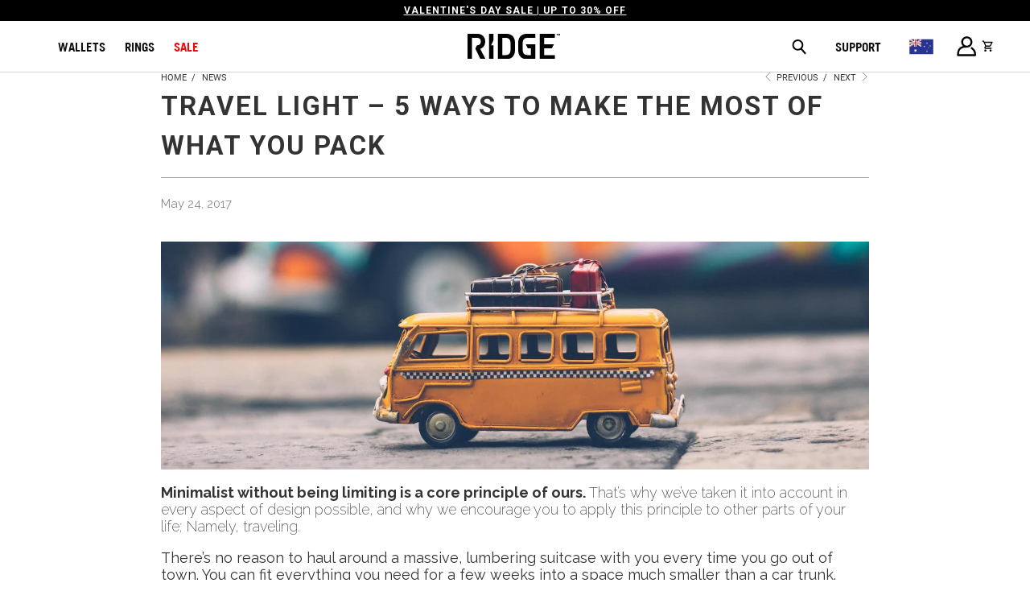

--- FILE ---
content_type: text/css
request_url: https://ridgeau.com/cdn/shop/t/252/assets/style.css?v=161805322328270393681762226769
body_size: 59556
content:
.page_banner .caption.variant-test{text-align:left!important}.wk_alumn_blk:after{display:none!important}article,aside,details,figcaption,figure,footer,header,hgroup,nav,section,summary{display:block}audio,canvas,video{display:inline-block}audio:not([controls]){display:none;height:0}[hidden]{display:none}html{font-family:sans-serif;-webkit-text-size-adjust:100%;-ms-text-size-adjust:100%}a:active,a:hover{outline:0}h1{font-size:2em}abbr[title]{border-bottom:1px dotted}b,strong{font-weight:700}dfn{font-style:italic}mark{background:#ff0;color:#000}code,kbd,pre,samp{font-family:monospace,serif;font-size:1em}pre{white-space:pre-wrap;word-wrap:break-word}q{quotes:\201c\201d\2018\2019}small{font-size:80%}sub,sup{font-size:75%;line-height:0;position:relative;vertical-align:baseline}sup{top:-.5em}sub{bottom:-.25em}img{border:0}svg:not(:root){overflow:hidden}button,input,select,textarea{font-family:inherit;font-size:100%;margin:0}button,input{line-height:normal}button,html input[type=button],input[type=reset],input[type=submit]{-webkit-appearance:button;cursor:pointer}button[disabled],input[disabled]{cursor:default}input[type=checkbox],input[type=radio]{box-sizing:border-box;padding:0}input[type=search]{-webkit-appearance:textfield;-moz-box-sizing:content-box;-webkit-box-sizing:content-box;box-sizing:content-box}input[type=search]::-webkit-search-cancel-button,input[type=search]::-webkit-search-decoration{-webkit-appearance:none}textarea{overflow:auto;vertical-align:top}table{border-collapse:collapse;border-spacing:0}body,figure{overflow-x:clip;margin:0}legend,button::-moz-focus-inner,input::-moz-focus-inner{border:0;padding:0}.clearfix:after{visibility:hidden;display:block;font-size:0;content:" ";clear:both;height:0}*{-moz-box-sizing:border-box;-webkit-box-sizing:border-box;box-sizing:border-box;-webkit-overflow-scrolling:touch}body{font-family:Roboto;font-weight:lighter;font-size:15px;text-transform:none;color:#333;-webkit-font-smoothing:antialiased;-moz-osx-font-smoothing:grayscale;font-smoothing:antialiased;background-color:#fff}.caption .headline1 span{font-size:40px;font-weight:400!important;letter-spacing:2px!important;color:#fff;margin-bottom:15px}.caption .subtitle1{font-size:20px;color:#fff!important;line-height:1.5}.page_banner .caption{text-align:center!important}.page_banner .caption.all-wallets,.page_banner .caption.aluminum,.page_banner .caption.premium,.page_banner .caption.phone-cases,.page_banner .caption.bags,.page_banner .caption.titanium,.page_banner .caption.titanium-gunmetal,.page_banner .caption.carbon-fiber,.page_banner .caption.wallets{text-align:left!important}.page_banner .caption.austins-picks{display:none}.page_banner .caption.aluminum-1,.page_banner .caption.wallets-2,.page_banner .caption.wallets-3{text-align:left!important}.page_banner .caption.backpackandwallet,.page_banner .carbon-fiber-products,.page_banner .the-ridge-x-marco-cerretelli,.page_banner .caption.desert-blues,.page_banner .caption.summer-collection,.page_banner .caption.the-ridge-team-guide,.page_banner .caption.july-4th,.page_banner .caption.white-hot,.page_banner .caption.wallets-phone-cases,.page_banner .caption.power-bank-charging-cables,.page_banner .all-black-products,.page_banner .caption.feeling-lucky{display:none}::-moz-selection{background-color:#000;color:#fff}::selection{background:#fff7b6;color:#000}abbr{border-bottom:1px dotted #cccccc}.editor-visible--true{display:block!important}.fade-in{opacity:0;transition:opacity .2s ease-in}.fade-in.lazyloaded{opacity:1}img[data-sizes=auto]{display:block;width:100%;margin-left:auto;margin-right:auto}.image__container{display:block;margin-left:auto;margin-right:auto}.logo{font-family:Oswald;font-weight:400;font-size:20px;text-transform:uppercase}h1{font-family:Roboto;font-size:1.2em;font-style:normal;text-transform:uppercase;line-height:1.5;color:#333;display:block;letter-spacing:2px;text-rendering:optimizeLegibility;-webkit-font-smoothing:antialiased;-moz-osx-font-smoothing:grayscale;margin:0 auto 15px;clear:both;font-weight:400;padding-top:4px}@media (max-width: 767px){h1{font-size:25px}}h1 a:link,h1 a:visited{font-weight:inherit;color:#333}h1 a:hover,h1 a:active{color:#393939}h1.collection_title_tags{padding-right:25px;border-right:solid 1px #cccccc}h2,.h2,h2.title{font-family:Roboto;font-size:1.2em;font-weight:400;font-style:normal;text-transform:uppercase;line-height:1.5;color:#333;display:block;letter-spacing:2px;text-rendering:optimizeLegibility;-webkit-font-smoothing:antialiased;-moz-osx-font-smoothing:grayscale;margin-bottom:.75em}@media (max-width: 767px){h2,.h2,h2.title{font-size:22px}}h2 a,.h2 a,h2.title a{font-weight:inherit}h2.collection_title,.h2.collection_title,h2.title.collection_title{margin-bottom:0;display:inline}h2.product_name a,.h2.product_name a,h2.title.product_name a{color:#333}.cart h2{margin-top:0}h3,.h3{font-family:Roboto;font-size:1.2em;font-weight:700;font-style:normal;text-transform:uppercase;line-height:1.5;color:#333;display:block;letter-spacing:2px;text-rendering:optimizeLegibility;-webkit-font-smoothing:antialiased;-moz-osx-font-smoothing:grayscale;margin:0 auto 15px 0}@media (max-width: 767px){h3,.h3{font-size:20px}}h3 a,h3 a:visited,.h3 a,.h3 a:visited{font-weight:inherit;color:#333}h3.title,.h3.title{line-height:1.25;margin:0 auto 15px;clear:both;padding-top:4px}h3.title a,h3.title a:visited,.h3.title a,.h3.title a:visited{color:#333}h3.sub_title,.h3.sub_title{padding:5px 0;color:#333}h3.sub_title a,.h3.sub_title a{color:#333}h4,.h4{font-family:Roboto;font-size:1.2em;font-weight:700;font-style:normal;text-transform:uppercase;line-height:1.5;color:#333;display:block;letter-spacing:2px;text-rendering:optimizeLegibility;-webkit-font-smoothing:antialiased;-moz-osx-font-smoothing:grayscale;margin:0 0 .5em;padding:7px 0}@media (max-width: 767px){h4,.h4{font-size:17px}}h4 a,.h4 a{font-weight:inherit}h4.title a,.h4.title a{border:0;padding:0;margin:0}h5,.h5{font-family:Open Sans;font-size:1.5rem;font-weight:400;font-style:normal;text-transform:none;line-height:normal;color:#333;display:block;letter-spacing:normal;text-rendering:optimizeLegibility;-webkit-font-smoothing:antialiased;-moz-osx-font-smoothing:grayscale;margin:0;padding:0}@media (max-width: 767px){h5,.h5{font-size:16px}}h5 a,.h5 a{font-weight:inherit}h5.sub_title,.h5.sub_title{padding:5px 0;color:#333}h5.sub_title a,.h5.sub_title a{color:#333}h6,.h6{font-family:Open Sans;font-size:1.2em;font-weight:400;font-style:normal;text-transform:none;line-height:1.5;color:#333;display:block;letter-spacing:2px;text-rendering:optimizeLegibility;-webkit-font-smoothing:antialiased;-moz-osx-font-smoothing:grayscale;letter-spacing:1px;margin:0 0 .5em;padding:7px 0}@media (max-width: 767px){h6,.h6{font-size:15px}}h6 a,.h6 a{font-weight:inherit}h6.title,.h6.title{line-height:32px;margin:0 0 .5em;color:#333}.cart h6{margin-top:0}.collection_title{font-family:Open Sans;font-size:1.2em;font-weight:400;font-style:normal;text-transform:none;line-height:1.5;color:#333;display:block;letter-spacing:2px;text-rendering:optimizeLegibility;-webkit-font-smoothing:antialiased;-moz-osx-font-smoothing:grayscale;margin:0 auto 15px;clear:both;padding-top:4px}@media (max-width: 767px){.collection_title{font-size:25px}}.collection_title a{font-weight:inherit;color:#333}.collection_title a:hover,.collection_title a:active{color:#393939}div.collection_title{margin-bottom:0;line-height:32px;display:inline}div.collection_title_tags{padding-right:25px;border-right:solid 1px #cccccc}.headline,.empty_cart,.promo_banner,.title{font-family:Open Sans;font-size:1.2em;font-weight:400;font-style:normal;text-transform:none;line-height:1.5;color:#333;display:block;letter-spacing:2px;text-rendering:optimizeLegibility;-webkit-font-smoothing:antialiased;-moz-osx-font-smoothing:grayscale}@media (max-width: 767px){.headline,.empty_cart,.promo_banner,.title{font-size:25px}}@media (max-width: 767px){.empty_cart,.headline,.promo_banner,.title{font-size:20px}}@media (max-width: 767px){.title.insta,.title.twitter{text-align:center}}.title.insta a,.title.twitter a,.title.center.blog a{color:#333}sub{font-size:60%}em,i{font-style:italic}strong,b{font-weight:700}small{font-size:90%}.feature img{position:relative;top:7px;margin-right:5px;width:25px;height:25px}.onboard-text{margin:0}.page-divider{opacity:0;border-color:#aaa}.active-divider{opacity:1}.feature p{font-size:smaller}#featured_links{padding:20px 0}#featured_links h2{padding-top:15px}#featured_links .column,#featured_links .columns{opacity:1}.slider-gallery .shopify-product-reviews-badge{height:30px;display:block}.spr-badge+.feature_divider{margin-top:15px}.spr-badge{padding:5px 0}.product-details .spr-badge-caption{display:none}div#shopry-review-photos a{display:block!important}.feature_divider{width:100%;margin-bottom:20px;display:block;border:0;background-color:#aaa;height:1px}@media (max-width: 767px){.feature_divider{margin-bottom:10px}}.page .feature_divider,h2.title+.feature_divider{margin-bottom:15px}blockquote,blockquote p{font-size:17px;line-height:24px;font-style:italic}blockquote{margin:0 0 20px;padding:9px 20px 0 19px;border-left:1px solid #cccccc}blockquote cite{display:block;font-size:12px;color:#555}blockquote cite a,blockquote cite a:visited{color:#555}blockquote cite:before{content:"\2014  "}hr{border:solid #cccccc;border-width:1px 0 0;clear:both;margin:12px 0;height:0}.quote{font-size:16px;line-height:22px;text-align:center;margin:0 0 20px;font-style:italic}.page-quote{font-size:18px;line-height:18px;text-align:center;padding:7px 0!important;text-transform:uppercase;border-bottom:1px solid #aaaaaa;border-top:1px solid #aaaaaa}.page-quote p{margin:0}a,a:visited,a span{color:#393939;text-decoration:none;position:relative;-webkit-transition:color .1s linear;-moz-transition:color .1s linear;-o-transition:color .1s linear;-ms-transition:color .1s linear;transition:color .1s linear}a,button,input,select,textarea,label,summary{touch-action:manipulation}ul,ol{margin-bottom:20px}ul ul,ul ol,ol ul,ol ol{margin:4px 0 5px 30px}ul{list-style:disc outside}ul.square{list-style:square outside}ul.circle{list-style:circle outside}ul.disc{list-style:disc outside}ul.large li{line-height:21px}ul.none{list-style:none outside;margin-left:0}ul.border{list-style:none outside;line-height:26px}ul.border li{border-bottom:1px solid #cccccc;list-style:none outside none;padding:12px 0;margin-bottom:0}ol{list-style:decimal}.header{z-index:1000;width:100%;top:0}.header a,.header a:visited,.header a span,.header select.currencies{color:#000;text-shadow:none}.header div.container{padding-bottom:5px;padding-top:5px}body.is-active{overflow-y:hidden}body.is-active #header{bottom:0;overflow-y:scroll;overflow-x:hidden}#header.mobile_nav-fixed--true{position:fixed;z-index:1001;width:100%;top:0;left:0}#header{display:block}@media (min-width: 768px){#header{display:none}}#header .top_bar{text-align:center;height:40px}#header .top_bar .icon-search{position:absolute;top:6px;right:70px}#header .top_bar .icon-search:before{font-size:18px}#header .top_bar a.right{left:auto;right:15px;font-size:20px;padding-top:8px;top:4px;z-index:1}#header .top_bar a.mobile_nav{z-index:1;top:2px}#header .top_bar>a,#header .top_bar>a:visited,#header .top_bar>a:active{display:block;font-size:25px;position:absolute;outline:0;-webkit-tap-highlight-color:rgba(0,0,0,0)}#header .top_bar a span{color:#fff;display:inline;padding-left:4px;position:relative}#header .top_bar a.icon-bag:before,#header .top_bar a.icon-cart:before{font-size:18px!important}.nav ul.mobile_menu li a{display:inline-block}.menu .vertical-menu li{position:relative}.menu .vertical-menu li:hover .vertical-menu_submenu,.menu .vertical-menu_submenu li:hover .vertical-menu_sub-submenu{visibility:visible;opacity:1;transition:opacity .3s ease-in;pointer-events:all;z-index:2000}.menu .vertical-menu_submenu{position:absolute;left:0;top:100%;padding-left:0;margin:0;visibility:hidden;opacity:0;transition:opacity .5s ease-in;pointer-events:none;text-align:left;background:#f9f9f9}.menu .vertical-menu_submenu li{padding:0 20px;display:block;white-space:nowrap}.menu .vertical-menu_submenu a{display:block;white-space:nowrap}.menu .vertical-menu_submenu span.icon-down-arrow{-webkit-transform:rotate(-90deg);-moz-transform:rotate(-90deg);transform:rotate(-90deg)}.menu .vertical-menu_sub-submenu{position:absolute;left:100%;top:0;padding-left:0;margin:0;visibility:hidden;opacity:0;transition:opacity 5s ease-in;pointer-events:none;background:#f9f9f9}.menu .vertical-menu_sub-submenu li{padding:0 20px;display:block;white-space:nowrap}.menu .vertical-menu_sub-submenu a{display:block;white-space:nowrap}.mobile_nav div{width:30px;height:40px;position:relative;float:left;margin:0 8px 0 5px;top:7px!important;-webkit-transform:rotate(0deg);-moz-transform:rotate(0deg);-o-transform:rotate(0deg);transform:rotate(0);-webkit-transition:.1s ease-in-out;-moz-transition:.1s ease-in-out;-o-transition:.1s ease-in-out;transition:.1s ease-in-out;cursor:pointer}.mobile_nav div span{display:block!important;position:absolute!important;height:1px!important;width:100%;background:#fff;border-radius:9px;opacity:1;left:0;padding:0!important;-webkit-transform:rotate(0deg);-moz-transform:rotate(0deg);-o-transform:rotate(0deg);transform:rotate(0);-webkit-transition:.1s ease-in-out;-moz-transition:.1s ease-in-out;-o-transition:.1s ease-in-out;transition:.1s ease-in-out}.mobile_nav div span:nth-child(1){top:0}.mobile_nav div span:nth-child(2),.mobile_nav div span:nth-child(3){top:9px}.mobile_nav div span:nth-child(4){top:18px}.mobile_nav div.open span:nth-child(1){top:9px;width:0%;left:50%}.mobile_nav div.open span:nth-child(2){-webkit-transform:rotate(45deg);-moz-transform:rotate(45deg);-o-transform:rotate(45deg);transform:rotate(45deg)}.mobile_nav div.open span:nth-child(3){-webkit-transform:rotate(-45deg);-moz-transform:rotate(-45deg);-o-transform:rotate(-45deg);transform:rotate(-45deg)}.mobile_nav div.open span:nth-child(4){top:9px;width:0%;left:50%}#mobile_menu{margin:0}#mobile_menu li{padding-right:0;display:block}#mobile_menu li a span.icon-down-arrow{padding:0 15px!important}#mobile_menu .sublink ul{display:none;margin-left:0;padding-left:10px}.feature_image.editor-hover--true .main_nav,.feature_image.editor-hover--true .dropdown{background:#f9f9f9;clear:both;-webkit-transition:all .3s linear;transition:all .3s linear;animation:fadeIn .3s linear none}.top_bar{height:40px;background-color:#0f0f0f;padding:0 0 0 10px}.top_bar .social_icons{float:left;margin:0;padding-left:10px}.top_bar .social_icons li{padding:5px}.main_nav,.dropdown{background:#f9f9f9;clear:both;-webkit-transition:all .3s linear;transition:all .3s linear;animation:fadeIn .3s linear none;background-color:#fff}.sticky_nav{position:fixed;width:100%;z-index:30;top:0;left:0;padding:0;-webkit-transform:translateY(-100%);-ms-transform:translateY(-100%);transform:translateY(-100%);-webkit-transition:all .3s ease-in-out;transition:all .3s ease-in-out}.is-active .sticky_nav{bottom:0;overflow-y:scroll;overflow-x:hidden}.sticky_nav--stick{-webkit-transform:translateY(0%);-ms-transform:translateY(0%);transform:translateY(0)}.sticky_nav ul.menu,.sticky_nav .mini_cart{padding-bottom:0!important}.menu.center,.menu.align_right,.menu.align_left{margin:0 20px}.menu{display:block;border:none;padding:0;margin:0}.menu li{display:inline-block;margin:0;border:0}.nav ul li a.sub-menu{padding:10px 4px;z-index:1001}.nav ul li:hover a.sub-menu{color:#000}.menu a,.menu a:visited,#header span.menu_title,.menu a span,select.currencies,.mini_cart span{font-family:Open Sans;font-weight:400;font-weight:700;font-size:13px;text-transform:none;color:#000;padding-top:12px;padding-bottom:12px;position:relative;display:block;letter-spacing:0px;text-rendering:optimizeLegibility;-webkit-font-smoothing:antialiased;-moz-osx-font-smoothing:grayscale;-webkit-tap-highlight-color:rgba(0,0,0,0);outline:0}.menu li,#header span.menu_title,.menu a span,select.currencies,.mini_cart span{padding-left:5px;padding-right:5px}#header span.menu_title{top:2px}.menu li{vertical-align:top}select.currencies{height:40px;min-height:40px;padding-top:0;padding-bottom:0;cursor:pointer;background-image:url(//cdn.shopify.com/s/files/1/2398/0163/t/171/assets/select_light.png?40279)}@media (max-width: 767px){select.currencies{font-size:16px}}#mobile_menu select.currencies{padding-left:0}.feature_image .header .menu a,.feature_image .header .menu a:visited,.feature_image .header .menu a span{color:#000}.feature_image .header .menu a[href]:hover,.menu a.active,.menu a.active span,.feature_image .header .menu a.active,.header_bar a.active,.feature_image .header .menu a:focus{color:#717171}.menu li a[href]:hover,.menu li a:focus,.menu a[href]:hover span{color:#717171}.menu a.top_link,.menu a.dropdown_link{border-bottom:solid 1px transparent}.menu a.top_link:hover,.menu a.dropdown_link:hover,.menu a.active_link,.feature_image a.top_link:hover{border-bottom:solid 1px #000000}.menu a span{display:inline;vertical-align:top}.top_bar a,.top_bar a:visited,.top_bar a:active,.top_bar a span,.top_bar select.currencies,a.mini_cart,a.mini_cart span,.feature_image .header .top_bar .menu a,.feature_image .header .top_bar .menu a span,.cart_container .mini_cart:hover{color:#fff;font-size:14px;letter-spacing:1px}.top_bar li a:hover,.top_bar li a[href]:hover,.top_bar li a[href]:hover span,.top_bar li a:active,.top_bar li a:hover span,.top_bar a:active span,.top_bar .currencies:hover,.feature_image .header .top_bar .menu a:hover,.feature_image .header .top_bar .menu a:hover span{color:#aaa}.top_bar li{padding-left:10px;padding-right:10px}.top_bar .menu a,.top_bar .social_icons a{height:40px;line-height:40px;padding:0}a.tos_icon,.cart_content a.tos_icon{font-size:13px;color:#393939}a.tos_icon:visited,.cart_content a.tos_icon:visited{color:#393939}a.tos_icon:hover,.cart_content a.tos_icon:hover{color:#717171}.cart_content__continue-shopping,.no-touchevents a.cart_content__continue-shopping.secondary_button,.touchevents a.cart_content__continue-shopping.secondary_button{display:none}@media (max-width: 767px){.touchevents a.cart_content__continue-shopping.secondary_button{display:block;border-top:0;margin:0 auto 10px;padding-top:0;padding-bottom:10px;position:static;font-size:inherit;letter-spacing:inherit}}.mini_cart span{display:inline-block}.cart_container{position:relative}.cart_container .cart_content{display:none}.cart_container.active_link .cart_content{display:block;overflow-y:auto;max-height:calc(100vh - 60px)}.cart_container.active_link .cart_content::-webkit-scrollbar{-webkit-appearance:none;width:7px}.cart_container.active_link .cart_content::-webkit-scrollbar-thumb{border-radius:0;background-color:#00000080;-webkit-box-shadow:0 0 1px rgba(255,255,255,.5)}.cart_content .product-quantity-box,#cart_form .product-quantity-box{margin:10px 0;width:130px}.cart_content .product-quantity-box .quantity,#cart_form .product-quantity-box .quantity{padding:0 5px;width:30%;min-height:30px;height:30px}.cart_content .product-quantity-box .product-plus,#cart_form .product-quantity-box .product-plus,.cart_content .product-quantity-box .product-minus,#cart_form .product-quantity-box .product-minus{font-size:15px;line-height:30px;height:30px;padding-right:2px}#cart_form .product-quantity-box .product-minus,#cart_form .product-quantity-box .product-plus,.nav .product-quantity-box .product-minus,.nav .product-quantity-box .product-plus{padding-right:0}#cart_form .icon-minus,#cart_form .icon-plus{position:relative;left:1px}.product-quantity-box .product-plus{-webkit-border-top-right-radius:3px;-webkit-border-bottom-right-radius:3px;-moz-border-radius-topright:3px;-moz-border-radius-bottomright:3px;border-top-right-radius:3px;border-bottom-right-radius:3px}.product-quantity-box .product-minus{-webkit-border-top-left-radius:3px;-webkit-border-bottom-left-radius:3px;-moz-border-radius-topleft:3px;-moz-border-radius-bottomleft:3px;border-top-left-radius:3px;border-bottom-left-radius:3px}.cart_container.active_link .mini_cart,.cart_container.active_link .mini_cart span{background-color:#fff;color:#333!important}.cart_content{top:40px;right:0;position:absolute;z-index:2000;background-color:#fff;font-family:Roboto;font-weight:lighter;font-size:smaller;text-transform:none;color:#333;border:1px solid #cccccc;border-top:0;border-right:0;width:100%;max-width:320px}@media (min-width: 960px){.cart_content{max-width:420px}}div.cart_content form{margin:15px 0 0;padding:0}.cart .cart_subtotal{font-weight:700;font-size:larger}.cart_content .cart_subtotal{text-align:left;font-weight:700}.cart_content a,.cart_content a:visited,.cart_content a:hover,.cart_content a .price,.cart_content a .price span{color:#333!important}.cart_content a .price span{padding-left:5px}.cart_content ul{list-style:none;margin:0;padding:15px 20px}.cart_content ul li{list-style:none;clear:both}.cart_content .action_button{width:100%}.top_bar [class^=icon-]:before,.top_bar [class*=" icon-"]:before,.mini_cart{font-size:16px;margin-right:0}input.guest_button,input[type=button].guest_button{font-size:16px;background-color:#666;padding:8px 18px}input[type=submit].guest_button,input[type=button].guest_button{color:#000;-webkit-box-shadow:none;-moz-box-shadow:none;box-shadow:none}.menu ul li .mini_cart span{padding-left:5px;top:-1px}input[type=submit].guest_button,input[type=submit].guest_button:hover{background-color:#666}input[type=submit].guest_button:hover{color:#393939}.sticky_nav div.logo img{width:60%}header{position:relative}.main_nav_wrapper{position:relative;z-index:99;box-shadow:0 8px 10px -5px #0000004d}.sticky_nav{position:fixed!important}.dropdown .header_search_form{border-bottom:1px solid lightgray}.dropdown{box-shadow:0 8px 10px -5px #0000004d}.sticky_nav--stick,.sticky_nav--stick .dropdown{box-shadow:0 8px 10px -5px #00000080}.dropdown_container{clear:both;width:100%;opacity:0;visibility:hidden;transition:all .3s ease-in-out}.dropdown_container.open{opacity:1;visibility:visible}.search_container{clear:both;width:100%;opacity:0;visibility:hidden;transition:all .3s ease-in-out}.search_container.open{opacity:1;visibility:visible}.search_container .dropdown{border-bottom:1px solid lightgray}.dropdown_container_new{clear:both;width:100%;display:none}.dropdown_container .dropdown{border-bottom:1px solid lightgray}.promo_banner_new{color:red;display:inline-block;float:left;text-align:center;width:100%;z-index:9999;color:#fff}.top_bar .social_icons{float:left;width:30%}.promo_banner_new p{font-size:13px;margin:0;padding-top:10px;letter-spacing:1px}.right--corner-menu{float:left;position:relative;width:30%}.dropdown_container img{max-width:100%}.dropdown{position:absolute;width:100%;z-index:1000}.dropdown_content{display:table;width:100%;margin:0 auto}.mega-menu__richtext,.mega-menu__image-caption-link{padding:0 5px}.mega-menu__richtext img,.mega-menu__image-caption-link img{margin-bottom:10px}.mega-menu__richtext a{display:inline;text-transform:none}.mega-menu__image-caption-link{text-align:center;margin-bottom:10px}.mega-menu__image-caption-link a{text-transform:none;display:block}.dropdown_content a p,.mobile-mega-menu a p{padding:0}.dropdown_content p,.mobile-mega-menu p{font-family:Open Sans;font-size:13px;color:#000;padding-top:12px;padding-bottom:12px;position:relative;display:block;text-rendering:optimizeLegibility;-webkit-font-smoothing:antialiased;-moz-osx-font-smoothing:grayscale;-webkit-tap-highlight-color:rgba(0,0,0,0);outline:0;margin-bottom:0}.dropdown_column__menu+.dropdown_column__menu{margin-top:10px}.dropdown_narrow{width:60%}.dropdown_column{display:table-cell;padding:15px 20px 30px;width:16.666%;vertical-align:top}.dropdown_column img{max-width:100%}.dropdown_column ul{margin:0;padding:0}.dropdown_column ul.dropdown_title{border-bottom:solid 1px #000000;padding-bottom:10px}.dropdown_column ul.dropdown_item{text-align:center}.dropdown_column li{display:block}.dropdown_column li a,.dropdown_column li a:hover,.dropdown_column li a:active{padding-bottom:0;text-transform:none}.dropdown_row{display:table-row}select.currencies{border:0!important;background-color:transparent;margin-bottom:0!important;min-width:65px;outline:0;background-position:100% 50%;background-size:18px 12px;text-shadow:none!important;box-shadow:none!important;-webkit-appearance:none;-moz-appearance:none;text-indent:.01px;text-overflow:"";appearance:none}select.currencies:active{border:0;outline:0;text-shadow:0;box-shadow:0}select.currencies option{background:#f9f9f9;color:#000}.menu li.currencies{padding:0}.container div.collection_nav{margin-bottom:1.5em}.collection_menu,.collection_menu li{display:inline;list-style:none;border:none;position:relative;top:-3px;margin:0}.collection_menu li{padding-left:25px}.sidebar-wrap{border:none;margin:0;padding-right:0}@media (min-width: 768px){.sidebar-wrap{border-right:1px solid #cccccc;margin-right:0;padding-right:20px}}.sidebar-wrap h4,.sidebar-wrap h4.toggle{margin:0;padding:0}.sidebar-wrap h4.toggle{margin:10px 0}@media (min-width: 768px){.sidebar-wrap h4.toggle{margin:0}}.sidebar a,.sidebar a:visited{color:#363636}.sidebar a:hover,.sidebar a:active{color:#6b6b6b}.sidebar .meta{margin-left:2px}.sidebar .spr-badge{color:#333}.toggle-all--true h4.toggle{cursor:pointer;pointer-events:all}.toggle-all--true .toggle span{display:block}.toggle-all--true .toggle_list{display:none}.content_block.toggle_list a{display:inline;position:static;padding-left:0;margin-left:0;border-left:none;color:#393939}.content_block.toggle_list a:hover{border-left:none;color:#717171}.toggle_list{margin:0;padding:15px 0 20px}.toggle_list a{display:block;position:relative;margin-left:0;border-left:solid 2px transparent;-webkit-transition:border .2s ease-out;-moz-transition:border .2s ease-out;-o-transition:border .2s ease-out}.toggle_list a.active,.toggle_list li.active a,.toggle_list a.active--default{padding-left:8px;border-left:solid 2px #b8c6c6}.sidebar .toggle_list a.active{border-left:solid 9px #6b6b6b}.toggle_list li{list-style:none;line-height:1.2em}.toggle_list .meta span{line-height:2.5}.sidebar_text{margin-bottom:12px;padding-top:10px}.sidebar_content{border-left:solid 1px #cccccc;padding-left:20px}.sidebar_content .toggle_list li{line-height:1.2}.sidebar .newsletter{margin-bottom:20px}.sidebar .newsletter form{width:100%}.sidebar li ul{margin:10px 0 8px 14px;font-size:14px}.sidebar .toggle_list li ul{padding-left:0}.sidebar li ul li{margin-bottom:12px}.sidebar input.sign_up[type=submit],.sidebar input.contact_email[type=email]{width:100%!important;margin-left:0}.blog_search{position:relative}.sidebar-block{margin-bottom:15px;border-bottom:1px solid #cccccc}.sidebar-block:last-child{border-bottom:none}.sidebar-block:empty{border-bottom:none}.sidebar-block:blank{border-bottom:none}.sidebar-block:first-child h4.toggle{padding-top:0}.sidebar-block h4.toggle{display:-webkit-box;display:-ms-flexbox;display:flex;-webkit-box-align:center;-ms-flex-align:center;align-items:center;-webkit-box-pack:justify;-ms-flex-pack:justify;justify-content:space-between;margin-bottom:0;padding:15px 0;line-height:1.5}.sidebar .filter-active-tag{position:relative}.color-filter--true label{display:-webkit-box;display:-ms-flexbox;display:flex;-webkit-box-align:center;-ms-flex-align:center;align-items:center}.sidebar__collection-filter a,.sidebar__collection-filter label{cursor:pointer}.sidebar__collection-filter label{text-transform:none;font-weight:400;font-size:inherit}.sidebar__collection-filter label:hover{color:#717171}.sidebar__collection-filter input[type=checkbox]{display:none}.sidebar__collection-filter input.styled-checkbox[type=checkbox]{-webkit-appearance:none;-moz-appearance:none;box-sizing:border-box;width:20px;height:20px;border-radius:50%;display:inline-block;cursor:pointer;position:relative;vertical-align:top;background-size:cover;margin-right:15px}.sidebar__collection-filter button.clear-active-filter,.sidebar__collection-filter button.clear-active-filter:active{color:#393939;background-color:transparent;border:none;outline:0;box-shadow:0;font-family:inherit;letter-spacing:0;text-transform:none;position:absolute;top:0;right:0;left:auto;padding:2px 4px;line-height:1.2;display:block;height:auto;min-height:auto}.sidebar__collection-filter button.clear-active-filter:hover{color:#717171}.sidebar__collection-filter .x-icon{position:relative;display:inline-block;overflow:visible;width:15px;height:15px;margin:0 2px 0 0;padding:0;cursor:pointer;transition:color .2s;text-decoration:none;font-style:normal;color:#95979c;border:0;outline:0;background:transparent;vertical-align:middle;top:-1px}.sidebar__collection-filter .x-icon:before{font-family:Arial,Helvetica CY,Nimbus Sans L,sans-serif!important;font-size:25px;line-height:15px;position:absolute;top:0;left:0;display:block;width:15px;content:"\d7";text-align:center}::-webkit-input-placeholder{color:#888}:-moz-placeholder{color:#888}::-moz-placeholder{color:#888}:-ms-input-placeholder{color:#888}.featured_collections.sub-collection,.featured_collections.sub-collection .thumbnail{margin-bottom:10px}@media (max-width: 767px){.featured_collections.sub-collection .thumbnail{width:100%}}.sub-collection--2 .thumbnail{width:calc(50% - 20px)}.sub-collection--2 .thumbnail:nth-child(odd){clear:both}.sub-collection--3 .thumbnail{width:calc(33.33333% - 20px)}.sub-collection--3 .thumbnail:nth-child(3n+1){clear:both}.sub-collection--4 .thumbnail{width:calc(25% - 20px)}.sub-collection--4 .thumbnail:nth-child(4n+1){clear:both}.list-collection-wrapper img[src*="/no-image"]{opacity:0}.list-collection-wrapper img[src*="/no-image"]~.thumbnail-overlay{opacity:1!important}.list-collection-wrapper img[src*="/no-image"]~.thumbnail-overlay .collection-details{opacity:1;transform:none}@media (max-width: 767px){.list-collection-wrapper img[src*="/no-image"]~.collection-info__caption{display:block;position:absolute;top:0;left:0;bottom:0;right:0}}.list-collection-wrapper .img{width:100%}.list-collection-wrapper .collection-info__caption{display:block;margin-top:20px}@media (max-width: 767px){.list-collection-wrapper .collection-info__caption{display:block;position:static}}.blog-header{margin-bottom:5px}.blog-header .blog-title.blog-tags--true{float:none}.blog-header .blog-title{float:left}@media (max-width: 767px){.blog-header .blog-title{width:100%;margin-bottom:0}}.blog-header .subtitle{clear:both}.blog-header .feature_divider{clear:both;width:100%}.article .icon-slash{padding-right:5px}.section_select{padding:0;text-align:right;float:right}@media (max-width: 767px){.section_select{padding-top:0;width:100%;padding-right:7px;box-sizing:border-box!important}}.section_select .blog_filter,.section_select .tag_filter,.section_select .sort_by{color:#333;display:inline-block;border:none;padding-right:30px;background-position:100% 50%;font-family:Open Sans;font-weight:400;font-size:13px;text-transform:none;width:auto;margin-bottom:0;max-width:80%}@media (max-width: 767px){.section_select .blog_filter,.section_select .tag_filter,.section_select .sort_by{float:none;width:100%;max-width:100%;font-size:16px;padding-left:0}}div.breadcrumb-collection{margin-bottom:20px}div.breadcrumb-collection+div.section{margin-top:0}@media (max-width: 767px){div.breadcrumb-collection{margin-top:15px;text-align:center}}@media screen and (min-width: 1199px){.breadcrumb_text_desktop{margin-top:-10px!important}}.breadcrumb_text,.article-pagination{margin-top:0;text-transform:uppercase;font-size:11px;margin-bottom:0}@media (max-width: 767px){.breadcrumb_text,.article-pagination{margin-top:0}}.breadcrumb_text .breadcrumb-divider,.article-pagination .breadcrumb-divider{color:#393939;margin:0 5px}.aluminum_collection_nav_container .breadcrumb_link span{font-family:HelveticaNeue-Medium,Helvetica,Arial,sans-serif!important}.breadcrumb_link:hover span{color:#717171}.breadcrumb{font-size:14px}@media (max-width: 767px){.breadcrumb{margin-bottom:20px}}.product_row img,.product_image_col img,.article img,.section img,.thumbnail img,.sidebar img,.logo img,.cart_image img,.footer img,#target img{max-width:100%;height:auto}.featured-products-section .section{margin:30px 0}.placeholder-svg{fill:#333333e6;background-color:#33333380;width:100%;height:100%;max-width:100%;max-height:100%;box-sizing:border-box;display:block}.placeholder-svg--banner,.placeholder-svg--slideshow,.placeholder-svg--video{max-height:600px}.placeholder-instagram .instas:nth-child(2n) .placeholder-svg--instagram,.featured-promotions-section .feature-section:nth-child(2n) .placeholder-svg--promotions{background-color:#3339}.image-with-text-section .featured-link--image:nth-child(odd) .placeholder-svg--promotions{background-color:#3339;fill:#333333e6}.homepage-slideshow .flickity-slider .gallery-cell:nth-child(odd) .placeholder-svg--slideshow{background-color:#3339}.homepage-slideshow .flickity-slider .gallery-cell:nth-child(2n) .placeholder-svg--slideshow{background-color:#333c}.product_gallery .video-container>div{position:relative}.product_gallery .video-container iframe{position:absolute;top:0;left:0;width:100%;height:100%}.product_gallery .vimeo{max-width:830px;margin:0 auto}.product_gallery .vimeo>div{padding-top:56.26506%}.product_gallery .youtube{max-width:853px;margin:0 auto}.product_gallery .youtube>div{padding-top:56.271981%}video{display:block;width:100%;height:auto}a.button,.button,button,input[type=submit],input[type=reset],input[type=button],.action_button,a.action_button,input.action_button[type=submit],input.action_button[type=button]{background:#000;color:#fff;border:1px solid #000000;padding:0 20px;text-align:center;cursor:pointer;min-height:42px;height:40px;line-height:1.2;vertical-align:top;font-family:Open Sans;font-weight:700;font-size:13px;text-transform:uppercase;letter-spacing:0px;display:-webkit-inline-box;display:-webkit-inline-flex;display:-ms-inline-flexbox;display:inline-flex;-webkit-box-align:center;-webkit-align-items:center;-ms-flex-align:center;align-items:center;-webkit-box-pack:center;-webkit-justify-content:center;-ms-flex-pack:center;justify-content:center;transition:all .2s linear;-webkit-appearance:none;-webkit-font-smoothing:antialiased;-moz-osx-font-smoothing:grayscale;font-smoothing:antialiased;border-radius:3px}@media screen and (max-width: 767px){a.button,.button,button,input[type=submit],input[type=reset],input[type=button],.action_button,a.action_button,input.action_button[type=submit],input.action_button[type=button]{height:52px}}.ie a.button,.ie .button,.ie button,.ie input[type=submit],.ie input[type=reset],.ie input[type=button],.ie .action_button,.ie a.action_button,.ie input.action_button[type=submit],.ie input.action_button[type=button]{line-height:40px}a.button:hover,button:hover,input[type=submit]:hover,input[type=reset]:hover,input[type=button]:hover,.action_button:hover,input.action_button[type=submit]:hover,input.action_button[type=button]:hover{background:#80da79;border:1px solid #80da79}.add_to_cart,.vu_add_to_cart,form.product_form input.add_to_cart{width:100%;margin-bottom:0}@media (min-width: 768px){footer.footer{padding-bottom:0!important}.vu_add_to_cart,.add_to_cart{background-color:#191919;border-style:none}.vu_add_to_cart:hover,.add_to_cart:hover{background-color:#fff!important;border-style:solid!important;border-color:#191919!important;color:#191919!important}.add_to_cart_wallet_hover:hover{background-color:#f3f3f3!important;border-style:solid!important;border-color:#191919!important;color:#191919!important}}input[type=submit],input[type=reset],input[type=button],input.action_button[type=submit],input.action_button[type=button],button.action_button{display:inline-block}button.add_to_cart{position:relative}button.add_to_cart .text{display:block;width:100%;-webkit-animation-duration:.5s;animation-duration:.5s}button.add_to_cart .fadeInDown.text{-webkit-animation-duration:.8s;animation-duration:.8s}button .checkmark{position:absolute;top:0;left:0;bottom:0;right:0;margin:auto}button .checkmark path{stroke-dasharray:19.79 19.79;stroke-dashoffset:19.79;opacity:0}button .checkmark.checkmark-active path{-webkit-animation:drawCheckmark .5s linear alternate forwards;animation:drawCheckmark .5s linear alternate forwards}button.add_to_cart.disabled,button.add_to_cart[disabled]{pointer-events:none!important}@keyframes drawCheckmark{0%{stroke-dashoffset:19.79;opacity:1}to{stroke-dashoffset:0;opacity:1}}@-webkit-keyframes drawCheckmark{0%{stroke-dashoffset:19.79;opacity:1}to{stroke-dashoffset:0;opacity:1}}.ie button .checkmark path{stroke-dashoffset:0;opacity:0}.ie button .checkmark.checkmark-active path{-webkit-animation:fadeCheckmark .5s linear alternate forwards;animation:fadeCheckmark .5s linear alternate forwards}@-webkit-keyframes fadeCheckmark{0%{opacity:0}to{opacity:1}}@keyframes fadeCheckmark{0%{opacity:0}to{opacity:1}}@media all and (-ms-high-contrast: none),(-ms-high-contrast: active){button .checkmark path{stroke-dashoffset:0;opacity:0}button .checkmark.checkmark-active path{animation:fadeCheckmark .5s linear alternate forwards}@keyframes fadeCheckmark{0%{opacity:0}to{opacity:1}}}label.tos_label{display:inline;font-weight:400;text-transform:none;cursor:pointer;padding-left:5px}.tos{text-align:center;margin:15px 20px 15px 0}.cart_text{text-align:center}.disabled{pointer-events:none}.amazon-payments-pay-button{display:block!important;text-align:center}ul.tabs{display:block;border-bottom:solid 1px #cccccc;border-top:0;list-style:none outside;margin:25px 0;text-transform:uppercase;padding-left:0}ul.tabs li{display:block;width:auto;height:30px;padding:0;float:left;margin-bottom:0;border:0;list-style:none outside;margin-left:0;cursor:pointer}ul.tabs li a{display:block;text-decoration:none;width:auto;height:29px;line-height:30px;margin-right:60px;font-size:13px;outline:none}@media (max-width: 960px){ul.tabs li a{margin-right:30px}}@media (max-width: 767px){ul.tabs li a{font-size:12px}}@media (max-width: 480px){ul.tabs li a{margin-right:20px}}ul.tabs li a.active{border-bottom:solid 3px #cccccc;background-color:#fff;border-bottom:solid 3px #aaaaaa;height:31px;position:relative;border-right-width:1px;color:#333}ul.tabs li:last-child a{margin:0}ul.tabs-content{margin:0;display:block;border:0;padding-left:0}ul.tabs-content>li{display:none;border:0}ul.tabs-content>li.active{display:block;border:0;padding-left:0}ul.tabs-content ul{padding-left:0}.accordion-tabs>a{display:block;background-color:#d1d3d4;margin:10px 0;padding:10px;letter-spacing:1px;text-transform:uppercase;color:#000}.accordion-tabs>a :hover{cursor:pointer}.accordion-tabs>li[id*=tab]{display:none;list-style:none}ul.tabs:before,ul.tabs:after{content:" ";display:block;overflow:hidden;visibility:hidden;width:0;height:0}ul.tabs:after{clear:both}ul.tabs{zoom:1}input[type=text],input[type=password],input[type=email],input[type=search],input[type=url],input[type=tel],input[type=number],input[type=date],input[type=month],input[type=week],input[type=time],input[type=range],input[type=color],select,textarea{display:block;width:100%;height:42px;min-height:42px;padding:0;margin:0;line-height:22px;border:1px solid #cccccc;outline:none;background:#fff;color:#5f6a7d;font:13px HelveticaNeue-Light,Helvetica Neue Light,Helvetica Neue,Helvetica,Arial,sans-serif;-webkit-appearance:none;text-rendering:optimizeLegibility;-webkit-font-smoothing:antialiased;-moz-osx-font-smoothing:grayscale;border-radius:3px}@media (max-width: 480px){input[type=text],input[type=password],input[type=email],input[type=search],input[type=url],input[type=tel],input[type=number],input[type=date],input[type=month],input[type=week],input[type=time],input[type=range],input[type=color],select,textarea{font-size:16px}}input[type=number]::-webkit-outer-spin-button,input[type=number]::-webkit-inner-spin-button{-webkit-appearance:none;margin:0}input[type=text]::-ms-clear{display:none;width:0;height:0}input[type=text]::-ms-reveal{display:none;width:0;height:0}input[type=search]::-webkit-search-decoration,input[type=search]::-webkit-search-cancel-button,input[type=search]::-webkit-search-results-button,input[type=search]::-webkit-search-results-decoration{display:none}input[type=number]{-moz-appearance:textfield}select::-ms-expand{display:none}select{background:url(//cdn.shopify.com/s/files/1/2398/0163/t/171/assets/select.png?40279) no-repeat 96% 50%;background-size:18px 12px;padding:8px 14px;border-radius:3px;border:1px solid #d9dbdc;-webkit-appearance:none;-ms-appearance:none;-o-appearance:none;appearance:none;-moz-appearance:none;text-indent:.01px;text-overflow:""}label,legend,.option_title{display:block;font-weight:700;font-size:13px;text-align:left;text-transform:uppercase}input[type=checkbox]{display:inline}label span,legend span{font-weight:700;font-size:13px;color:#444}textarea{min-height:80px;padding:15px 9px}input.sign_up[type=submit]{margin-left:5px;display:inline-block}input.contact_email[type=email]{position:relative;bottom:10px;width:58%}.btn.action_button,input.btn.action_button[type=submit],input.btn.action_button[type=button]{width:inherit}#target{padding:20px;text-align:center}.items_left{color:#8c8b8b}.quantity_label{display:inline;font-size:smaller}.remove_item a{font-size:smaller;color:#333}ul.cart_items{padding-bottom:0}.cart_content li.cart_item a,.cart_content li.cart_item a:active,.cart_content li.cart_item a:focus{font-size:small}.cart_content li.cart_item{padding:0 0 10px;margin-bottom:10px;border-bottom:1px solid #cccccc}li.cart_item a,li.cart_item a:active,#header li.cart_item a,#header li.cart_item a:active{position:relative;font-size:inherit;text-align:left}ul.cart_items li:last-child{border:0;padding-bottom:0;margin-bottom:0}a.continue{text-align:right;font-size:32px;margin-right:15px!important;padding:10px 0 5px!important;opacity:.8}a.continue:hover{opacity:1}.empty_cart{text-align:center;font-size:18px;padding:40px 0 25px;color:inherit}input[type=button].get-rates.action_button{margin-top:0}#get-rates-submit{margin-top:-1px}#customer_login{margin-bottom:2px}.multi_select{display:none}.container .align_right--images>div.columns{float:right}.vendor{margin-bottom:6px}.section.product_section{position:relative}@media (min-width: 768px){.section.product_section{margin-top:0}}.product_section .description{margin-bottom:15px;overflow-wrap:break-word;word-wrap:break-word;-ms-word-break:break-word;word-break:break-word}.modal_price{padding-bottom:8px;display:block}.product_section .description.bottom{border-bottom:none}.sale_banner_product,.new_banner_product,.preorder_banner_product{font-family:Open Sans;font-weight:400;font-size:13px;text-transform:none;letter-spacing:0px;padding:8px 20px;text-align:center;color:#fff;margin-bottom:13px;display:inline-block;font-size:15px;white-space:nowrap}@media (max-width: 767px){.sale_banner_product,.new_banner_product,.preorder_banner_product{position:relative;left:39%}.wallet_sec_loop ul li{font-size:12px!important}.savings{text-align:center}}@media (min-width: 490px){.sale_banner_product,.new_banner_product,.preorder_banner_product{left:42%}}.sale_banner_product{background:#d54d4d}.new_banner_product,.preorder_banner_product{background:#03a196}.preorder_banner_product,.product-list .thumbnail .preorder_banner{font-size:12px}@media (max-width: 767px){.preorder_banner_product,.product-list .thumbnail .preorder_banner{font-size:8px}}.product_links{margin-bottom:8px;font-size:.9em;border-top:1px solid #cccccc;padding:10px 0 5px}.product_links p{margin:2px 0}.social_buttons{border-top:1px solid #cccccc;padding-top:20px;font-size:1em;margin-bottom:25px}@media (max-width: 767px){.social_buttons{text-align:center}}.share_article .social_buttons{border-top:none;padding-top:15px}.share-btn{display:inline-block;text-align:center;font-size:1.2em;margin-right:6px;margin-bottom:10px}.share-btn a{color:#fff;padding:10px 10px 8px;border:solid 1px #e2e2e2;display:inline-block;border-radius:100px;width:42px;height:42px;-webkit-transition:all .5s ease 0s;-moz-transition:all .5s ease 0s;-ms-transition:all .5s ease 0s;-o-transition:all .5s ease 0s;transition:all .5s ease 0s}.icon-twitter-share:before{color:#09aeec}.icon-twitter-share:hover{background-color:#09aeec;border-color:#09aeec;color:#fff}.icon-twitter-share:hover:before{color:#fff}.icon-facebook-share:before{color:#49659d}.icon-facebook-share:hover{background-color:#49659d;border-color:#49659d;color:#fff}.icon-facebook-share:hover:before{color:#fff}.icon-gplus-share:before{color:#cc3a2b}.icon-gplus-share:hover{background-color:#cc3a2b;border-color:#cc3a2b;color:#fff}.icon-gplus-share:hover:before{color:#fff}.icon-pinterest-share:before{color:#cb1f2a}.icon-pinterest-share:hover{background-color:#cb1f2a;border-color:#cb1f2a;color:#fff}.icon-pinterest-share:hover:before{color:#fff}.icon-mail-share:before{color:#888}.icon-mail-share:hover{background-color:#888;border-color:#888;color:#fff}.icon-mail-share:hover:before{color:#fff}.product-quantity-box .quantity,.product-quantity-box .quantity:focus,.product-quantity-box .product-plus,.product-quantity-box .product-minus{border:#e2e2e2 1px solid;color:#000}.product-quantity-box label{margin-bottom:.5em}.product-quantity-box{margin-right:0;width:45%;-webkit-touch-callout:none;-webkit-user-select:none;-khtml-user-select:none;-moz-user-select:none;-ms-user-select:none;user-select:none}.product-quantity-box label{text-align:left}.product-quantity-box .quantity{text-align:center;padding:6px 15px;width:38%;height:42px;border-radius:0;-webkit-appearance:none;float:left}.product-quantity-box .product-plus,.product-quantity-box .product-minus{background:#f2f2f2;font-weight:300;position:relative;cursor:pointer;height:42px;display:block;width:25%;text-align:center;float:left}.product-quantity-box .product-plus:hover,.product-quantity-box .product-minus:hover{background:#d9d9d9}@media (max-width: 767px){.product-quantity-box .product-plus,.product-quantity-box .product-minus{display:inline;display:initial;margin:0}}.product-quantity-box .product-plus{border-left:0;font-size:16px;line-height:42px}.product-quantity-box .product-minus{border-right:0;line-height:42px;font-size:18px}.product-quantity-box+.inline_purchase{margin-top:30px;width:55%;float:left}.product_section .product_form,.product_section .contact-form{max-width:100%}@media (min-width: 768px){.product_section .product_form,.product_section .contact-form{max-width:400px}}.product-full_width_images .product_section .description img{display:none}.full-width-product-images img{display:block;width:100%}@media (max-width: 480px){.full-width-product-images .caption.align-center,.full-width-product-images .caption.align-right,.full-width-product-images .caption.align-left{text-align:center}}.newsletter-popup.remodal{background-color:#fff;max-width:740px;overflow:hidden;padding:0}@media (max-width: 767px){.newsletter-popup.remodal{line-height:0}}.newsletter-popup.remodal .popup-signup-show--false{display:none}.newsletter-image--true.align-right .remodal-close{left:0}.newsletter-both-names--false .newsletter input[type=text]{width:100%}.newsletter-both-names--true .newsletter input[type=text]{width:49%;float:left}@media (max-width: 480px){.newsletter-both-names--true .newsletter input[type=text]{width:100%}}.newsletter-both-names--true .firstName{margin-right:2%}.newsletter-img{width:40%;display:inline-block;float:left}@media (max-width: 767px){.newsletter-img{width:100%}}.newsletter-img img{width:100%;display:block}.newsletter-info{text-align:left;color:#363636;overflow:hidden;background-color:#fff;height:auto;float:left}@media (max-width: 767px){.newsletter-info{padding:20px;width:100%!important;position:relative}}.newsletter-info input.contact_email[type=email]{width:65%;float:left}@media (max-width: 767px){.newsletter-info input.contact_email[type=email]{width:100%}}.newsletter-info #contact_form input.sign_up[type=submit]{width:calc(35% - 8px);margin-left:8px;float:left}@media (max-width: 767px){.newsletter-info #contact_form input.sign_up[type=submit]{margin-left:0;width:100%}}.newsletter-image--false .newsletter-info{width:100%;position:relative;height:auto;float:none}.align-left .newsletter-info{right:0}.newsletter-description h2{color:#363636;margin-top:0}.newsletter-description{width:60%;padding:30px;margin:0 auto}@media (max-width: 767px){.newsletter-description{font-size:inherit;width:auto}}@media (min-width: 1400px){.newsletter-description{font-size:inherit}}.newsletter-buttons .button{height:auto;background-color:transparent;color:#363636;border:1px solid #363636;transition:background-color .2s cubic-bezier(.55,.09,.68,.53),color .3s linear,border .2s cubic-bezier(.55,.09,.68,.53);line-height:1.5;padding-top:10px;padding-bottom:10px;margin-top:10px;margin-right:15px}.newsletter-buttons .button:hover,.newsletter-buttons .button.highlight-true{background-color:#363636;color:#fff;border:1px solid #363636}@media (max-width: 480px){.newsletter-buttons .button{margin-top:5px}}.newsletter_section{-webkit-transform:translate3d(0,0,0)}@media (max-width: 480px){.newsletter_section.newsletter-bgr-true{text-align:center!important}}.section_form{padding:10px 20px}@media (max-width: 480px){.section_form{padding:0}}.section_form .newsletter-text+.newsletter,.section_form h5+.newsletter{margin-top:15px}.newsletter_section h5{color:#fff!important;padding-top:0;margin:0}.newsletter_section .newsletter-text p{margin-bottom:0;width:80%}.newsletter_section .newsletter,.password-page-row form{display:inline-block;padding-top:0!important;width:450px}@media only screen and (max-width: 767px) and (min-width: 480px){.newsletter_section .newsletter,.password-page-row form{width:100%}}@media (max-width: 480px){.newsletter_section .newsletter,.password-page-row form{width:100%}}.shopify-challenge__container{padding:150px 0}table{width:100%}table th{font-weight:700;background:#f9f9f9;text-align:left}table th,table td{padding:4px}table tr{border-bottom:1px solid #dcdcdc}table tr:first-child{border-top:1px solid #dcdcdc}table .em{font-weight:700}table tr.order_summary td.label{text-align:right}table{margin-bottom:20px}.allow-clickthrough{pointer-events:none!important}.hidden{display:none}.remove{color:#333}.half-bottom{margin-bottom:10px!important}.add-bottom{margin-bottom:20px!important}.right{float:right;position:relative}.left{float:left}.inline{display:inline}.center{text-align:center}.relative{position:relative}.align_right{text-align:right}.align_left{text-align:left}.text-align--center{text-align:center}.text-align--left{text-align:left}.text-align--right{text-align:right}p.warning{text-align:center;font-weight:700}.warning--quantity{clear:both;display:inline-block}.cart_item p.warning{margin-top:5px}.container div.mobile_only,span.mobile_only,.mobile_only{display:none}.no_border{border:none!important}.extra_padding{padding-top:4px}div.hidden{display:none}div.is-absolute{position:absolute!important;top:0;margin-top:0}#instantclick-bar{background:#393939;z-index:100000;height:4px}#grid .column,#grid .columns{background:#ddd;height:25px;line-height:25px;margin-bottom:10px;text-align:center;text-transform:uppercase;color:#555;font-size:12px;font-weight:700;border-radius:2px}#grid .column:hover,#grid .columns:hover{background:#bbb;color:#333}#grid .example-grid{overflow:hidden}.testimonial-section{position:relative}.testimonial-section .set-static{display:flex}.testimonial-section .set-static .caption{position:static;transform:translateY(0);padding:40px;margin:auto}.testimonial-section .set-testimonial-height{height:95%}@media (min-width: 768px){.testimonial-section .darken-bg{position:absolute;top:0;left:0;width:100%;height:100%;display:block;background:#0009}}@media (max-width: 480px){.testimonial-section .testimonial-block .caption{margin:auto;padding:5%}}@media (max-width: 480px){.testimonial-section .testimonial-block .caption.no-white-bg{background-color:#fff}}.testimonial-section .feature_divider{margin:25px auto;width:10%;display:inline-block}@media (max-width: 480px){.testimonial-section .feature_divider{margin:5px auto}}.testimonial-section .testimonial-text{width:80%}.testimonial-section .testimonial-text .subtitle{text-transform:none}@media (max-width: 480px){.testimonial-section .testimonial-text .subtitle{font-weight:400;font-size:14px}}.testimonial-section .testimonial-text h2,.testimonial-section .testimonial-text p{color:#fff}@media (max-width: 480px){.testimonial-section .testimonial-text h2,.testimonial-section .testimonial-text p{color:#333;text-shadow:none}}.testimonial-section .testimonial-block.gallery-cell.use-mobile-color{background-color:#666}.testimonial-section .testimonial-block.gallery-cell.use-mobile-color .caption .caption-content p{color:#fff}.testimonial-slideshow,.testimonial-block.gallery-cell{background-color:transparent}.logo-bar-section h2{border-bottom:1px solid #cccccc;padding-bottom:20px}.logo-bar{text-align:center;margin-bottom:20px}.logo-bar a{transition:ease all .6s}.logo-bar a:hover{opacity:.6}.logo-bar__item{display:inline-block;vertical-align:middle;max-width:160px;width:160px;margin-top:20px}@media (min-width: 768px){.logo-bar__item{margin-left:25px;margin-right:25px}}div.container.gallery-content{margin-top:0;padding-top:0}.gallery-section.container{padding-top:0;margin-top:0}.gallery-section{text-align:center}.gallery-section .gallery-break{width:100%;clear:both}.gallery-section .display-table{display:table;table-layout:fixed;width:100%;height:100%}.gallery-section .display-table-cell{display:table-cell;vertical-align:middle;float:none}.gallery-section .gallery-image-wrapper,.gallery-section .gallery-empty-wrapper{margin:5px;position:relative}.gallery-section .gallery-empty-wrapper{min-height:150px}.gallery-section .gallery-empty-wrapper:nth-child(2n) .placeholder-svg{background-color:#3333334d}.gallery-section h2{border-bottom:1px solid #cccccc;padding-bottom:20px}.gallery-section a{display:block}.gallery-section .gallery-image-wrapper .overlay{position:absolute;height:100%;width:100%;background-color:#0009;opacity:0;transition:opacity .3s ease-in}.gallery-section .gallery-image-wrapper .overlay .icon-search{color:#fff;font-size:1.5em;top:50%}.gallery-section .gallery-image-wrapper:hover .overlay{opacity:1}.gallery-section.gallery-horizontal{display:-webkit-box;display:-webkit-flex;display:-ms-flexbox;display:flex;-webkit-flex-wrap:wrap;-ms-flex-wrap:wrap;flex-wrap:wrap}.gallery-section.gallery-horizontal i{display:block}.gallery-section.gallery-horizontal img{position:absolute;top:0;vertical-align:bottom;width:100%;height:auto;display:block}.gallery-section.gallery-horizontal .gallery-empty-wrapper{width:190px}.gallery-full{display:inline-block}.gallery-full .gallery-image-wrapper,.gallery-full .gallery-empty-wrapper{margin:0}.gallery-full .gallery-empty-wrapper{width:25%}.ie9 .gallery-image-wrapper{width:20%;float:left;display:inline-block}.ie9 .gallery-image-wrapper img{position:relative;max-height:200px}.gallery-section.gallery-classic .gallery-image-wrapper,.gallery-section.gallery-classic .gallery-empty-wrapper{display:block;float:left;margin:0}.gallery-section.gallery-classic .gallery-image-wrapper img,.gallery-section.gallery-classic .gallery-image-wrapper svg,.gallery-section.gallery-classic .gallery-empty-wrapper img,.gallery-section.gallery-classic .gallery-empty-wrapper svg{width:100%;display:block}.gallery-section.gallery-classic .add-padding{padding:5px}.gallery-section.gallery-classic .two-per-row{width:50%}@media only screen and (max-width: 767px){.gallery-section.gallery-classic .two-per-row{width:100%}}.gallery-section.gallery-classic .three-per-row{width:33.333%}@media only screen and (max-width: 767px){.gallery-section.gallery-classic .three-per-row{width:100%}}.gallery-section.gallery-classic .four-per-row{width:25%}@media only screen and (max-width: 767px){.gallery-section.gallery-classic .four-per-row{width:100%}}.gallery-section.gallery-classic .five-per-row{width:20%}@media only screen and (max-width: 767px){.gallery-section.gallery-classic .five-per-row{width:100%}}.gallery-section.gallery-masonry .masonry{font-size:.85em;margin:10px 0;column-gap:10px;-moz-column-gap:10px;-webkit-column-gap:10px}.gallery-section.gallery-masonry .adjust-columns{column-gap:0px;-moz-column-gap:0px;-webkit-column-gap:0px}.gallery-section.gallery-masonry .adjust-columns .gallery-image-wrapper,.gallery-section.gallery-masonry .adjust-columns .gallery-empty-wrapper{margin-bottom:-8px!important}.gallery-section.gallery-masonry .gallery-image-wrapper,.gallery-section.gallery-masonry .gallery-empty-wrapper{display:inline-block;width:100%;margin:0;box-sizing:border-box;-moz-box-sizing:border-box;-webkit-box-sizing:border-box}.gallery-section.gallery-masonry .gallery-image-wrapper img,.gallery-section.gallery-masonry .gallery-image-wrapper svg,.gallery-section.gallery-masonry .gallery-empty-wrapper img,.gallery-section.gallery-masonry .gallery-empty-wrapper svg{width:100%;display:block}.gallery-section.gallery-masonry .two-per-row{-moz-column-count:2;-webkit-column-count:2;column-count:2}@media only screen and (max-width: 767px){.gallery-section.gallery-masonry .two-per-row{-moz-column-count:3;-webkit-column-count:3;column-count:3}}@media only screen and (max-width: 400px){.gallery-section.gallery-masonry .two-per-row{-moz-column-count:1;-webkit-column-count:1;column-count:1}}.gallery-section.gallery-masonry .three-per-row{-moz-column-count:3;-webkit-column-count:3;column-count:3}@media only screen and (max-width: 767px){.gallery-section.gallery-masonry .three-per-row{-moz-column-count:3;-webkit-column-count:3;column-count:3}}@media only screen and (max-width: 400px){.gallery-section.gallery-masonry .three-per-row{-moz-column-count:1;-webkit-column-count:1;column-count:1}}.gallery-section.gallery-masonry .four-per-row{-moz-column-count:4;-webkit-column-count:4;column-count:4}@media only screen and (max-width: 767px){.gallery-section.gallery-masonry .four-per-row{-moz-column-count:3;-webkit-column-count:3;column-count:3}}@media only screen and (max-width: 400px){.gallery-section.gallery-masonry .four-per-row{-moz-column-count:1;-webkit-column-count:1;column-count:1}}.gallery-section.gallery-masonry .five-per-row{-moz-column-count:5;-webkit-column-count:5;column-count:5}@media only screen and (max-width: 767px){.gallery-section.gallery-masonry .five-per-row{-moz-column-count:3;-webkit-column-count:3;column-count:3}}@media only screen and (max-width: 400px){.gallery-section.gallery-masonry .five-per-row{-moz-column-count:1;-webkit-column-count:1;column-count:1}}.rv-container{display:block}.rv-container .thumbnail:empty{margin-bottom:0}.sidebar .collection_swatches .swatch{float:left}.sidebar .toggle_list .rv-container a:hover{border-color:transparent}.sidebar .toggle_list .rv-container a.product-info__caption.hidden{display:none}@media (max-width: 767px){.sidebar .toggle_list .rv-container a.product-info__caption.hidden{display:block}}.sidebar .recently-viewed__title{display:none}.sidebar .product-list .thumbnail.rv-element{margin-bottom:0}.sidebar .product-list .thumbnail.rv-element .banner_holder{right:25%}.sidebar .product-list .thumbnail.rv-element img:first-child{display:inline-block}.sidebar .product-list .thumbnail.rv-element img,.sidebar .product-list .thumbnail.rv-element img.secondary,.sidebar .product-list .thumbnail.rv-element img.secondary.lazyloaded{max-width:75%;margin:0}@media (max-width: 767px){.sidebar .product-list .thumbnail .title,.sidebar .product-list .thumbnail .price,.sidebar .product-list .thumbnail .brand{text-align:left;display:block}}.sidebar .product-list .thumbnail .thumbnail-overlay{position:relative;opacity:1;background:transparent}.sidebar .product-list .thumbnail .thumbnail-overlay .product-details{position:relative;transform:none;transition:none;opacity:1;text-align:left}.sidebar .product-list .thumbnail .thumbnail-overlay .product-details .title{color:#333;padding:0}.sidebar .product-list .thumbnail .thumbnail-overlay .product-details .title,.sidebar .product-list .thumbnail .thumbnail-overlay .product-details .price{font-size:.9vw}.sidebar .product-list .thumbnail .thumbnail-overlay .info{position:relative;font-size:12px;opacity:1;top:0;transform:translateY(0);padding-bottom:0}.sidebar .product-list .thumbnail .thumbnail-overlay .info .quick_shop{display:none}.product-description-bottom .js-recently-viewed.rv-main{clear:both}.rv-box-element .js-recently-viewed-product:nth-child(2),.rv-sidebar-element .js-recently-viewed-product:nth-child(2){display:none}.search-bgr-true{background-position:center center;background-repeat:no-repeat;background-size:cover}.search-section{background-color:#ccc;width:100%;display:inline-block}.search-section h2,.search-section p{color:#333}.search-section input{font-size:15px;display:inline-block;border:0}.search-section .section_form{padding-top:10px 20px}.search-section .search-container{position:relative;width:100%}.search-section .search-container .search-wrapper{display:inline-block;position:relative;max-width:500px;width:90%}@media (max-width: 767px){.search-section .search-container .search-wrapper{width:100%}}.search-section .search-container .search_button{position:absolute;top:0;right:0;padding-right:10px;background-color:transparent;border-color:transparent;color:#000;font-size:24px}.search-section .search-container .search_button:hover{color:#80da79}div.container{margin:0 auto}.featured_text{font-size:18px;line-height:36px}body.page-shogun-default div.container{padding:0}body.page-shogun-default div.content{padding:0!important}body.page-shogun-default .newsletter-section .newsletter_section>div.container{margin-bottom:30px}@media screen and (max-width: 767px){body.page-shogun-default div.content{padding:0!important}}.main_nav div.logo a{padding-top:15px;padding-bottom:15px;display:block;color:#fff!important;outline:0}.menu-position--block div.logo{width:100%}.menu-position--block .sticky_nav div.logo{display:none}div.logo{width:16%;float:left}div.logo img{width:100%}div.logo.text-align--center img{margin:0 auto}div.logo.text-align--left{padding-left:20px}.primary_logo{display:block}.secondary_logo{display:none}header.feature_image.secondary_logo--true img.primary_logo,header.feature_image.secondary_logo--true img.secondary_logo{display:none}.featured_content,.featured_content h1,.featured_content h2,.featured_content h3,.featured_content h4,.featured_content h5,.featured_content h6{color:#212121}.featured_content{background-color:#fff}.nav_arrows{float:right}.sku{margin:0}#category{width:100%}.paginate,.load-more{text-align:center}.paginate .page a,.paginate .current,a.tag{border:solid 1px #cccccc;margin:10px 5px;padding:.5rem 1rem;display:inline-block;border-radius:3px}.paginate .page a:hover,.paginate .current:hover,a.tag:hover{color:#fff;background-color:#717171;border:solid 1px #717171}.paginate .current{font-weight:700;color:#fff;background-color:#717171;border:solid 1px #717171}.paginate .next,.paginate .prev{display:inline-block;margin:10px 0;padding:.5rem 1rem}.load-more{display:none}.collection-template-section .load-more{display:block;clear:both}.load-more__icon{opacity:0;height:0;width:0;transition:all .3s linear;background:url(//cdn.shopify.com/s/files/1/2398/0163/t/171/assets/loader.gif) center center no-repeat;background-size:32px 32px;margin:0 auto}.collection-matrix.loading-in-progress+.load-more__icon{width:44px;height:44px;opacity:1}a.tag{font-size:smaller;padding:4px 6px;margin:5px 2px 5px 0}.paginate .deco{border:none}.product-list .thumbnail,.slider-gallery .thumbnail,.list-collections .thumbnail{position:relative;text-align:center;margin-bottom:25px;display:block}.product-list .thumbnail .thumbnail-overlay,.slider-gallery .thumbnail .thumbnail-overlay,.list-collections .thumbnail .thumbnail-overlay{background:#fff;background:#ffffffb3;position:absolute;top:0;right:0;bottom:0;left:0;opacity:0;overflow:hidden;transition:opacity .3s ease-in}.product-list .thumbnail .thumbnail-overlay>a,.slider-gallery .thumbnail .thumbnail-overlay>a,.list-collections .thumbnail .thumbnail-overlay>a{display:block;position:absolute;top:0;left:0;right:0;bottom:0}@media (max-width: 767px){.product-list .thumbnail .thumbnail-overlay,.slider-gallery .thumbnail .thumbnail-overlay,.list-collections .thumbnail .thumbnail-overlay{display:none}}@media (min-width: 1400px){.product-list .thumbnail .thumbnail-overlay,.slider-gallery .thumbnail .thumbnail-overlay,.list-collections .thumbnail .thumbnail-overlay{line-height:1.5}}.product-list .thumbnail .image__tag,.slider-gallery .thumbnail .image__tag,.list-collections .thumbnail .image__tag{position:absolute;z-index:2;background-color:#363636;color:#f1f1f1;left:7px;top:7px;padding:4px 10px 3px;font-weight:700;font-size:1.4em;font-family:tradegothicbold;text-transform:uppercase;line-height:1;pointer-events:none}@media screen and (max-width: 767px){.product-list .thumbnail .image__tag,.slider-gallery .thumbnail .image__tag,.list-collections .thumbnail .image__tag{font-size:.9em;padding:4px 7px 3px}}.product-list .thumbnail .sale__tag,.slider-gallery .thumbnail .sale__tag,.list-collections .thumbnail .sale__tag{position:absolute;z-index:2;background-color:#c85956;color:#f1f1f1;left:7px;top:7px;padding:4px 10px 3px;font-weight:700;font-size:1.4em;font-family:tradegothicbold;text-transform:uppercase;line-height:1;pointer-events:none}@media screen and (max-width: 767px){.product-list .thumbnail .sale__tag,.slider-gallery .thumbnail .sale__tag,.list-collections .thumbnail .sale__tag{font-size:.9em;padding:4px 7px 3px}}.product-list .thumbnail img,.slider-gallery .thumbnail img,.list-collections .thumbnail img{vertical-align:bottom;transition:opacity .3s ease-in;width:100%}.product-list .thumbnail .product-info__caption,.slider-gallery .thumbnail .product-info__caption,.list-collections .thumbnail .product-info__caption{display:block;margin-top:20px}@media (max-width: 767px){.product-list .thumbnail .product-info__caption,.slider-gallery .thumbnail .product-info__caption,.list-collections .thumbnail .product-info__caption{display:block}}@media (max-width: 767px){.touchevents .product-info__caption{display:block}.touchevents .thumbnail-overlay{display:none}}.hidden-product-link{line-height:0;font-size:0;color:transparent;display:block;position:absolute;top:0;left:0;right:0;bottom:0}.featured_collections .thumbnail{text-align:center}.quick_shop,.view_all{font-family:Open Sans;font-weight:700;font-size:13px;text-transform:uppercase;letter-spacing:0px;cursor:pointer;position:relative;display:inline-block;border:1px solid #000000;padding:10px 20px;margin-top:2rem;color:#000;opacity:0;pointer-events:all;-webkit-appearance:none;-webkit-font-smoothing:antialiased;-moz-osx-font-smoothing:grayscale;font-smoothing:antialiased;-ms-transform:translate3d(0,100%,0);transform:translate3d(0,100%,0);transition:opacity .3s ease-out,transform .3s ease-out,color .3s linear,background-color .3s linear;border-radius:3px}.quick_shop:hover,.view_all:hover{color:#fff;background-color:#000}.new{position:relative;display:inline;padding:5px;border-radius:2px;font-size:12px}.product-list .thumbnail img,.slider-gallery .thumbnail img{height:280px;width:auto}.thumbnail img.lazyloaded{height:auto;max-height:280px}.thumbnail .sold_out,.sold_out{font-weight:700;color:#333}.product-common .thumbnail .sold_out,.product-common .sold_out{position:relative}@media screen and (max-width: 767px){.thumbnail .sold_out,.sold_out{display:table;margin:0 auto}.product-common .thumbnail .sold_out,.product-common .sold_out{display:none}}.thumbnail-overlay .sold_out{font-weight:400;color:#000}.thumbnail .sale,.sale{color:#ce3636}.banner_holder{position:absolute;top:0;right:0}.sale_banner,.new_banner,.preorder_banner{background:#d54d4d;font-family:Open Sans;font-weight:400;font-size:15px;text-transform:none;letter-spacing:0px;padding:8px 12px;text-align:center;color:#fff;-webkit-appearance:none;-webkit-font-smoothing:antialiased;-moz-osx-font-smoothing:grayscale;font-smoothing:antialiased}@media (max-width: 767px){.sale_banner,.new_banner,.preorder_banner{padding:4px 10px;font-size:smaller}}.new_banner,.preorder_banner{background:#03a196}a.secondary_button,input.secondary_button{display:block;padding:15px 0;text-align:center;border-top:solid 1px #cccccc;border-bottom:solid 1px #cccccc;margin:20px 0;font-family:Open Sans;font-weight:400;font-size:13px;text-transform:none;letter-spacing:0px;color:#393939;-webkit-appearance:none;-webkit-font-smoothing:antialiased;-moz-osx-font-smoothing:grayscale;font-smoothing:antialiased}a.secondary_button:hover,a.secondary_button:active,a.secondary_button:visited,input.secondary_button:hover,input.secondary_button:active,input.secondary_button:visited{color:#717171}.thumbnail .price,.thumbnail .title{display:block;margin-bottom:5px;font-size:inherit;line-height:1.2}.cart_price{float:right;text-align:right;padding-left:20px;font-weight:700;display:none}#estimated-shipping,.excluding_tax{display:block}.cart_page_image{text-align:center}.cart_page_image img{margin-bottom:1em;width:100%}.cart_content_info{padding:0}.cart_content_info h5{padding:0;margin-bottom:10px;margin-top:0}.cart_content_info .price_total{padding:0 0 10px;margin-bottom:20px;font-size:1.1em}.subtotal{border-left:1px solid #cccccc;padding-left:40px}@media (max-width: 767px){.subtotal{border-left:none;border-top:1px solid #cccccc;padding-left:0;padding-top:20px}}.subtotal_amount{font-size:1.4em;font-weight:700}button.update{width:30%;float:right}.size_chart{float:right;padding-top:5px}#size-chart{display:none}#size-chart h5{padding:15px 0 0;text-align:center}.price_total_text{font-weight:400;display:none}.was_price{text-decoration:line-through;color:#8c8b8b;text-shadow:none;font-weight:400}.cart_savings{text-align:left}.savings{font-size:15px;display:block}.thumbnails a{display:block;margin-bottom:1em}#instafeed img,#instafeed svg,#instafeed video{margin-bottom:1em;display:inline}#instafeed video{object-fit:cover}.social-feeds-wrap .sixteen .columns:nth-child(4n+1){margin-left:0}.social-feeds-wrap .sixteen .columns:nth-child(4n+4){margin-right:0}.social-feeds-wrap .eight .columns:nth-child(odd){margin-left:0}.social-feeds-wrap .eight .columns:nth-child(2n){margin-right:0}.arrow{font-size:smaller;position:relative;top:-1px;left:2px;opacity:.6}.modal{margin:10px 0;display:none;background-color:#fff}.modal_product{width:auto;line-height:0px;max-width:940px}.modal_product img{cursor:pointer}.modal_image{text-align:center}.modal a{padding-bottom:0}.modal p.modal_price,p.modal_price{font-size:20px;margin-bottom:10px}.product-common .modal_price{font-size:initial}.modal form{margin-bottom:10px}.notify_form #contact_form .action_button{width:100%}.product_image_col{margin-top:15px;text-align:center}.meta{font-size:13px}.meta p{font-size:13px;margin-bottom:0}p.meta{margin-bottom:10px}.comment-body p.meta{margin-bottom:5px}.comment-body h6{padding:0}.sidebar_title{padding-bottom:0}.blog h2{margin-bottom:0;line-height:1.2}.blog h2 a{color:#333}.blog_meta{margin-bottom:0}.blog_meta span{position:relative;display:inline-block;margin-right:15px;font-size:smaller;color:#8c8b8b}.blog_meta span:after{content:"";position:absolute;right:-16px;top:50%;margin:-1px 5px 0;width:4px;height:4px;border-radius:2px;background-color:#ced3d3}.blog_meta span:last-child:after{background-color:transparent}.tags span a{color:#393939}.article h3.sub_title{letter-spacing:0;margin:10px auto 0}.article_content{margin-top:20px}.excerpt{line-height:1.5;margin:1em 0}.article,.article_image{padding-bottom:15px}#comment_form .action_button,#contact_form .action_button{display:block;padding-left:40px;padding-right:40px}@media (max-width: 767px){#comment_form .action_button,#contact_form .action_button{width:100%}}#contact_form .action_button.sign_up{display:inline-block;width:120px;padding-left:0;padding-right:0;float:none}body.article{padding-bottom:0}.toggle span{color:#8c8b8b;font-weight:700;font-family:Helvetica Neue,Helvetica,Arial,sans-serif;font-size:smaller;float:right;display:none}.sidebar .blog_search{margin-bottom:15px}.sidebar .blog_search input{width:100%;border-radius:3px}.meta .label,.label,.blog_meta,.blog_meta a{color:#8c8b8b}.blog_meta a:hover{color:#717171}.count{font-style:normal;font-size:13px}.checkout{display:block;float:right;margin-top:0}.additional-checkout-buttons{text-align:center;margin-top:10px}.additional-checkout-buttons>*:not(script){padding:10px 0 0 10px;vertical-align:top;line-height:1}@media (max-width: 480px){.additional-checkout-buttons>*:not(script){padding:10px 0 0 5px}}.additional-checkout-buttons>*:not(script):first-child,.additional-checkout-buttons>*:not(script):empty{padding-left:0}.or{font-size:smaller;font-style:italic;padding:0 10px}.comment{margin-bottom:20px}.author_share_wrap{width:100%;border-top:1px solid #cccccc;min-height:40px;padding:15px 0;margin-top:15px;overflow:auto}.blog_author{width:60%;float:left}@media (max-width: 767px){.blog_author{width:100%;border-bottom:1px solid #cccccc;padding-bottom:5px}}.blog_author img{width:80px;height:80px;border:1px solid #cccccc;float:left;margin-right:15px}.author_bio{text-align:left}.author_bio h6{padding-top:0}.author_bio p{font-size:.9em}.blog_share{width:38%;float:right;text-align:right}@media (max-width: 767px){.blog_share{width:100%;float:left}}.red{color:#c33}.address p{margin-bottom:5px}div#disqus_thread ul,div#disqus_thread li{border:none}.search_page{padding:40px 0 60px}.selector-wrapper label{margin-bottom:.5em}.selector-wrapper,.select,.swatch input{display:none}.swatch label{float:left;min-width:40px;height:40px;margin:0;font-size:13px;text-align:center;line-height:40px;white-space:nowrap;text-transform:uppercase;cursor:pointer;padding:0 10px}.swatch .color label{min-width:34px;height:34px!important;line-height:34px;background-position:center;background-size:cover}.swatch-element{border:#e2e2e2 2px solid;min-width:40px;min-height:40px;border-radius:3px}.swatch-element.color{padding:3px}.swatch-element.color,.swatch-element.color label{border-radius:50%;border:#e2e2e2 2px solid;-moz-background-clip:padding;-webkit-background-clip:padding-box;background-clip:padding-box}.swatch-element.color label{padding:0;margin:0;width:34px;height:34px}.swatch_options input:checked+.swatch-element{border-color:#000;border-width:2px}.swatch .swatch-element{float:left;-webkit-transform:translateZ(0);-webkit-font-smoothing:antialiased;-moz-osx-font-smoothing:grayscale;margin:0 8px 8px 0;position:relative}.swatch .swatch-element label{font-family:HelveticaNeue-Medium,Helvetica,Arial,sans-serif}.crossed-out{background-image:linear-gradient(to bottom left,transparent 50%,#999 50%,#999 calc(50% + 1px),transparent 50%),linear-gradient(to bottom right,transparent 50%,#999 50%,#999 calc(50% + 1px),transparent 50%);position:absolute;left:0;right:0;top:0;bottom:0;margin:auto}.swatch .swatch-element .crossed-out{display:none}.swatch .swatch-element.soldout .crossed-out{border-radius:50%;display:block;height:100%;width:100%;pointer-events:none}.swatch .swatch-element.soldout label{filter:alpha(opacity=60);-khtml-opacity:.6;-moz-opacity:.6;opacity:.6}.swatch .tooltip{text-align:center;background:#333;background:#333333e6;color:#fff;bottom:100%;padding:5px 10px;display:block;position:absolute;width:120px;font-size:13px;left:-35px;margin-bottom:15px;filter:alpha(opacity=0);-khtml-opacity:0;-moz-opacity:0;opacity:0;visibility:hidden;-webkit-transform:translateY(10px);-moz-transform:translateY(10px);-ms-transform:translateY(10px);-o-transform:translateY(10px);transform:translateY(10px);-webkit-transition:all .25s ease-out;-moz-transition:all .25s ease-out;-ms-transition:all .25s ease-out;-o-transition:all .25s ease-out;transition:all .25s ease-out;-webkit-box-shadow:2px 2px 6px rgba(0,0,0,.28);-moz-box-shadow:2px 2px 6px rgba(0,0,0,.28);-ms-box-shadow:2px 2px 6px rgba(0,0,0,.28);-o-box-shadow:2px 2px 6px rgba(0,0,0,.28);box-shadow:2px 2px 6px #00000047;z-index:10000}.swatch .tooltip:before{bottom:-20px;content:" ";display:block;height:20px;left:0;position:absolute;width:100%}.swatch .tooltip:after{border-left:solid transparent 10px;border-right:solid transparent 10px;border-top:solid rgba(51,51,51,.9) 10px;bottom:-10px;content:" ";height:0;left:50%;margin-left:-13px;position:absolute;width:0}.swatch .swatch-element:hover .tooltip{filter:alpha(opacity=100);-khtml-opacity:1;-moz-opacity:1;opacity:1;visibility:visible;-webkit-transform:translateY(0px);-moz-transform:translateY(0px);-ms-transform:translateY(0px);-o-transform:translateY(0px);transform:translateY(0)}.collection_swatches{margin:10px 0 5px}.collection_swatches .swatch{display:inline-block;padding:3px;line-height:0}.collection_swatches .swatch:hover{border-color:#000}.collection_swatches .swatch span{width:34px;min-width:34px;height:34px;float:none;display:inline-block;border:#e2e2e2 1px solid;border-radius:50%;-moz-background-clip:padding;-webkit-background-clip:padding-box;background-clip:padding-box;background-position:center;background-size:cover}.footer{font-size:14px;background-color:#fff;background-position:center center;color:#6b6b6b}.footer .logo{color:#fff!important;font-size:20px;margin-top:0;margin-bottom:20px;line-height:1;width:100%;word-wrap:break-word;float:none}@media (max-width: 767px){.footer .logo{text-align:center}}img.footer-logo{position:relative;top:20px;width:75%;max-width:250px;margin-bottom:10px;display:inline-block}@media (max-width: 767px){img.footer-logo{max-width:50%!important;margin:0 25% 25px}}.footer .empty-column{width:100%;height:1px}.footer .footer-menu-wrap h6{margin:0;padding:0 0 5px;color:#000;font-size:18px;font-family:tradegothicbold}.footer .footer-menu-wrap h6>span{display:inline-block;transition:transform .3s linear;perspective:1000}@media (min-width: 768px){.footer .footer-menu-wrap h6>span{display:none}}@media (min-width: 768px){.footer .toggle_content{display:block!important}}.footer a,.footer a:visited{color:#6b6b6b;font-size:15px;font-family:Helvetica Light}.footer a:hover,.footer a:active{color:#000}.footer ul{list-style:none;margin:0;padding:15px 0 0}.footer ul li{margin-bottom:1em;line-height:1.1}.footer form{margin-bottom:0}.footer-menu-wrap{text-align:left}.page-contact .footer{margin-top:0}.page-contact .maps{position:relative;bottom:-6px}.page-landing .maps{position:relative;bottom:-7px}.maps iframe{pointer-events:none;display:block}.newsletter form{margin-bottom:0}.footer_credits{border-top:1px solid #1b1f23;margin-top:10px}.payment_methods{margin:10px 0 6px;padding-top:10px}@media (min-width: 960px){.payment_methods{float:right;text-align:right}}.payment_methods img{padding-right:4px;width:42px}.credits{text-align:left;padding-top:20px}@media (min-width: 960px){.credits{float:left}}.footer-menu-wrap .active span,.footer-menu-wrap span.active,.sidebar .active span,.sidebar span.active,#mobile_menu .active span,#mobile_menu span.active{transform:rotateX(180deg)}@media (max-width: 767px){.footer-menu-wrap h6,.sidebar h6,#mobile_menu h6{padding-top:8px;cursor:pointer;border-top:1px solid #000000;margin-top:0}.footer-menu-wrap h6 span,.footer-menu-wrap h4 span,.footer-menu-wrap .sublink span,.sidebar h6 span,.sidebar h4 span,.sidebar .sublink span,#mobile_menu h6 span,#mobile_menu h4 span,#mobile_menu .sublink span{display:inline-block;transition:transform .3s linear;perspective:1000}.footer-menu-wrap .columns>ul,.sidebar .columns>ul,#mobile_menu .columns>ul{display:none;padding-left:20px}.footer-menu-wrap .columns>ul li,.sidebar .columns>ul li,#mobile_menu .columns>ul li{line-height:1.7}}@media (min-width: 768px){h4.toggle,.footer-menu-wrap h6{pointer-events:none}.footer-menu-wrap .columns>ul{display:block!important}}.promo_banner{background-color:#000;text-align:center;color:#fff;font-size:12px;position:relative;width:100%;height:0;line-height:0;z-index:5000;top:0;transition:all .3s linear;overflow:hidden}.promo_banner p{margin-bottom:0;display:inline}.promo_banner .promo_banner-close{position:absolute;top:0;right:0;display:block;overflow:visible;width:35px;height:35px;margin:0;padding:0;cursor:pointer;text-decoration:none;color:#212121;border:0;outline:0;background:transparent;z-index:1000}.promo_banner .promo_banner-close:before{font-family:Arial,Helvetica CY,Nimbus Sans L,sans-serif!important;font-size:20px;line-height:30px;position:absolute;top:0;left:0;display:block;width:35px;content:"\d7";text-align:center}.promo_banner-show .promo_banner{transition:all 0s linear}.promo_banner{transition:all 0s linear;height:30px;line-height:30px}.top_bar{padding-top:0;position:relative;transition:padding-top .3s linear}@media (max-width: 480px){.top_bar{padding-top:0}}@media (max-width: 767px){.mobile_nav-fixed--true #pagecontent,.mobile_nav-fixed--false #pagecontent{display:block}.mobile_nav-fixed--true .page_banner+#pagecontent,.mobile_nav-fixed--false .page_banner+#pagecontent{padding-bottom:0}.index-sections .under-menu:nth-child(1){margin-top:0}.page-details .under-menu:nth-child(1){margin-top:0}.promo_banner-show.mobile_nav-fixed--true .page_banner+#pagecontent,.promo_banner-show.mobile_nav-fixed--false .page_banner+#pagecontent{padding-bottom:0}.promo_banner-show.mobile_nav-fixed--true .page_banner~.main.content,.promo_banner-show.mobile_nav-fixed--false .page_banner~.main.content{padding-top:0}}/*! Flickity v1.1.1
http://flickity.metafizzy.co
---------------------------------------------- */.flickity-enabled{position:relative;overflow:hidden}.flickity-enabled:focus{outline:none}.flickity-viewport{overflow:hidden;position:relative;height:100vw}.ridge-pdp-slider-carousel .flickity-viewport{height:100%}.flickity-slider{position:absolute;width:100%;height:100%}.flickity-enabled.is-draggable{-webkit-tap-highlight-color:transparent;tap-highlight-color:transparent;-webkit-user-select:none;-moz-user-select:none;-ms-user-select:none;user-select:none}.flickity-enabled.is-draggable .flickity-viewport{cursor:move;cursor:-webkit-grab;cursor:grab}.flickity-enabled.is-draggable .flickity-viewport.is-pointer-down{cursor:-webkit-grabbing;cursor:grabbing}.flickity-prev-next-button{position:absolute;top:0;bottom:0;width:11%;border:none;background:transparent;cursor:pointer;border-radius:0;height:auto;max-width:100px}.flickity-prev-next-button:hover{background:transparent;border:none}.flickity-prev-next-button:focus{outline:none}.product_gallery .flickity-prev-next-button.previous{left:-1px}@media (max-width: 767px){.product_gallery .flickity-prev-next-button.previous{margin-left:-15px;margin-right:-15px}}@media (min-width: 768px){.product_gallery .flickity-prev-next-button.previous{left:-35px}}@media (min-width: 1000px){.product_gallery .flickity-prev-next-button.previous{left:-50px}}@media (min-width: 1261px){.product_gallery .flickity-prev-next-button.previous{left:-60px}}@media (min-width: 1400px){.product_gallery .flickity-prev-next-button.previous{left:-50px}}.product_gallery .flickity-prev-next-button.next{right:-1px}@media (max-width: 767px){.product_gallery .flickity-prev-next-button.next{margin-left:-15px;margin-right:-20px}}@media (min-width: 768px){.product_gallery .flickity-prev-next-button.next{right:-35px}}@media (min-width: 1000px){.product_gallery .flickity-prev-next-button.next{right:-50px}}@media (min-width: 1261px){.product_gallery .flickity-prev-next-button.next{right:-60px}}@media (min-width: 1400px){.product_gallery .flickity-prev-next-button.next{right:-60px}}.product_gallery_nav .flickity-prev-next-button.previous{left:-1px}.product_gallery_nav .flickity-prev-next-button.next{right:-1px}.cash-strap-plate .flickity-prev-next-button.previous,.product-left-thumb .flickity-prev-next-button.previous,.product-regular .flickity-prev-next-button.previous,.product-bag .flickity-prev-next-button.previous,.product-knife .flickity-prev-next-button.previous,.product-powerbank .flickity-prev-next-button.previous{left:-1px}.cash-strap-plate .flickity-prev-next-button.next,.product-left-thumb .flickity-prev-next-button.next,.product-regular .flickity-prev-next-button.next,.product-bag .flickity-prev-next-button.next,.product-knife .flickity-prev-next-button.next,.product-powerbank .flickity-prev-next-button.next{right:-1px}.flickity-rtl .flickity-prev-next-button.previous{left:auto;right:-1px}.flickity-rtl .flickity-prev-next-button.next{right:auto;left:-1px}.flickity-prev-next-button svg{position:relative;top:50%;-webkit-transform:translateY(-50.1%);-ms-transform:translateY(-50.1%);transform:translateY(-50.1%);padding:10px 0;position:absolute;left:20%;width:45%;height:45%}.product_gallery_nav .flickity-prev-next-button svg{width:60%;height:60%}.flickity-prev-next-button .arrow{fill:#333}.flickity-prev-next-button.no-svg{color:#333;font-size:26px}.flickity-page-dots{position:absolute;width:100%;bottom:-25px;padding:0;margin:0;list-style:none;text-align:center;line-height:1}.flickity-rtl .flickity-page-dots{direction:rtl}.flickity-page-dots .dot{display:inline-block;width:10px;height:10px;margin:0 8px;background:#333;border-radius:50%;filter:alpha(opacity=25);opacity:.25;cursor:pointer}.flickity-page-dots .dot.is-selected{filter:alpha(opacity=100);opacity:1}img[data-flickity-lazyload]{width:auto}.flickity-slider>li{list-style-type:none;width:100%;text-align:center}.flickity-slider>li img{max-width:100%}.slideshow_animation--fade .flickity-slider{transform:none!important;-webkit-transform:none!important}.slideshow_animation--fade .gallery-cell{left:0!important;opacity:0;transition:opacity .3s ease-in-out;z-index:-1}.slideshow_animation--fade .gallery-cell.is-selected{opacity:1;z-index:0}.lightbox-gallery .gallery-cell{width:100%;margin-right:10px}.lightbox-gallery .gallery-cell img{width:auto;max-height:100vh}.lightbox-gallery .lightbox-image{max-width:100%}@media (max-width: 480px){.remodal-is-locked .product{overflow:hidden}.product .remodal-close:before{font-size:50px;line-height:55px;width:50px;right:0;left:auto}.product .remodal.remodal-lightbox{position:absolute;top:0;left:0;width:100%;height:100%;padding:55px 0 0;margin-bottom:0}.product .remodal.remodal-lightbox .flickity-viewport,.product .remodal.remodal-lightbox .flickity-viewport img{max-height:70vh}}.gallery-arrows--true .product_gallery .flickity-prev-next-button{opacity:0;transition:opacity .3s linear;display:block}.gallery-arrows--true .product_gallery:hover .flickity-prev-next-button{opacity:1}.gallery-arrows--true .product_gallery:hover .flickity-prev-next-button:hover,.gallery-arrows--true .product_gallery:hover .flickity-prev-next-button:focus{opacity:.7}.gallery-arrows--true .product_gallery:hover .flickity-prev-next-button:active{box-shadow:none}.gallery-arrows--true .product_gallery:hover .flickity-prev-next-button:disabled{opacity:.5;cursor:not-allowed}.gallery-arrows--true .product_gallery:hover .product_gallery_nav .flickity-prev-next-button{opacity:.5}.product_gallery{margin-bottom:2em;opacity:0}.product_gallery .gallery-cell{width:100%;text-align:center;display:block;margin-right:10px}.product_gallery .gallery-cell span{width:100%;display:block!important}.product_gallery.flickity-enabled{opacity:1;overflow:visible}.product_gallery.single-image .flickity-prev-next-button{display:none}.product_gallery_nav{text-align:center;width:calc(80% - 60px);margin:0 auto}.product_gallery_nav .gallery-cell{width:20%;margin:0 10px 10px 0;opacity:.7;display:inline-block}.product_gallery_nav .gallery-cell.is-selected{opacity:1}.product_gallery_nav .gallery-cell img{cursor:pointer}.product_gallery_nav .flickity-prev-next-button{opacity:0}.product_gallery_nav .flickity-prev-next-button:hover{opacity:.5}.product_gallery_nav .flickity-prev-next-button{position:absolute;top:0;bottom:0;width:11%;border:none;background:#fff;background:#ffffffbf;cursor:pointer;border-radius:0;height:auto;max-width:100px}.product_gallery_nav .flickity-prev-next-button:hover,.product_gallery_nav .flickity-prev-next-button:active{filter:alpha(opacity=80);opacity:.8}.gallery-wrap.right-thumbnails .multi-image{width:83%;float:left}.gallery-wrap.right-thumbnails .product_gallery_nav{width:12%;float:left;margin-left:4%}.gallery-wrap.right-thumbnails .product_gallery_nav .gallery-cell{width:100%;margin:0 0 10px}.gallery-wrap.left-thumbnails .multi-image{width:83%;float:right}.gallery-wrap.left-thumbnails .product_gallery_nav{width:12%;float:right;margin-right:5%}.gallery-wrap.left-thumbnails .product_gallery_nav .gallery-cell{width:100%;margin:0 0 10px}.gallery-wrap .flickity-viewport{margin-top:0}.gallery-wrap .loading-container{display:flex;justify-content:center;align-items:center;position:absolute;width:100%;height:100%;background:#f3f3f3;z-index:1}.gallery-wrap .loading-container.white{background:#fff}.remodal.quick-shop{background-color:#fff;padding:0 35px}.quick-shop .container{max-width:100%;text-align:left;margin-left:auto;margin-right:auto}.quick-shop .container .gallery-wrap.eight.columns{width:calc(55% - 40px);margin:0 40px 0 0;min-height:1px;transition:opacity 1s .3s linear;-webkit-transition:opacity 1s .3s linear}.quick-shop .container .gallery-wrap.eight.columns.hidden-element{opacity:0}.quick-shop .container .gallery-wrap.eight.columns.align-gallery-right{float:right;margin-right:0;margin-left:40px}.quick-shop .container .text-modal-wrap.six.columns{width:45%;margin:0;min-height:1px;transition:opacity .3s linear;-webkit-transition:opacity .3s linear}.quick-shop .container .text-modal-wrap.six.columns.hidden-element{opacity:0}.quick-shop .container .new_banner_product:empty,.quick-shop .container .sale_banner_product:empty,.quick-shop .container .preorder_banner_product:empty{display:none}.quick-shop img[alt*="[right]"],.quick-shop img[alt*="[left]"],.quick-shop img[alt*="[center]"]{display:none}.remodal-is-opened .quick-shop .hidden-element{opacity:1!important}.related-products--grid{font-size:0;text-align:center}.related-products--grid.container{padding-top:0}.related-products--grid .product-list .thumbnail.column,.related-products--grid .product-list .thumbnail.columns{font-size:initial;display:inline-block;float:none;vertical-align:top}.related-products__title{clear:both}.title.slider-gallery{padding-top:40px}@media (max-width: 480px){.title.slider-gallery{padding-top:0;font-size:1.5em}}.slider-gallery{margin:0 auto 40px}.slider-gallery .gallery-cell{margin-right:10px;text-align:center;padding:0;margin-bottom:0}@media (max-width: 480px){.slider-gallery .gallery-cell{padding:0;margin-right:5px}}.slider-gallery .gallery-cell .product-details{line-height:1.2;letter-spacing:0}@media (max-width: 767px){.slider-gallery .gallery-cell .product-details{font-size:3vw}}.slider-gallery .gallery-cell img{display:block;max-width:100%}.slider-gallery .gallery-cell-heading{font-size:.8rem;line-height:1.2;text-transform:none;margin-top:10px}.slider-gallery .flickity-prev-next-button{border-radius:0;opacity:0}.slider-gallery:hover .flickity-prev-next-button{opacity:.5}html.remodal-is-locked{overflow:hidden;-ms-touch-action:none;touch-action:none}.remodal,[data-remodal-id]{display:none}.remodal-overlay{position:fixed;z-index:9999;top:-5000px;right:-5000px;bottom:-5000px;left:-5000px;display:none}.remodal-wrapper{position:fixed;z-index:10000;top:0;right:0;bottom:0;left:0;display:none;overflow:auto;text-align:center;-webkit-overflow-scrolling:touch}.remodal-wrapper:after{display:inline-block;height:100%;margin-left:-.05em;content:""}.remodal-overlay,.remodal-wrapper{-webkit-backface-visibility:hidden;backface-visibility:hidden}.remodal{position:relative;outline:none;-webkit-text-size-adjust:100%;-moz-text-size-adjust:100%;-ms-text-size-adjust:100%;text-size-adjust:100%}.remodal-is-initialized{display:inline-block}.remodal-bg.remodal-is-opening,.remodal-bg.remodal-is-opened{filter:blur(3px)}.remodal-overlay{background:#2b2e38e6}.remodal-overlay.remodal-is-opening,.remodal-overlay.remodal-is-closing{animation-duration:.3s;animation-fill-mode:forwards}.remodal-overlay.remodal-is-opening{animation-name:remodal-overlay-opening-keyframes}.remodal-overlay.remodal-is-closing{animation-name:remodal-overlay-closing-keyframes}.remodal-wrapper{padding:10px 10px 0}.remodal{width:100%;margin-bottom:10px;padding:35px;-ms-transform:translateY(0,0,0);transform:translateZ(0);color:#2b2e38;background:#fff}.remodal.remodal-is-opening,.remodal.remodal-is-closing{animation-duration:.3s;animation-fill-mode:forwards}.remodal.remodal-is-opening{animation-name:remodal-opening-keyframes}.remodal.remodal-is-closing{animation-name:remodal-closing-keyframes}.remodal,.remodal-wrapper:after{vertical-align:middle}.remodal-close{position:absolute;top:0;right:0;display:block;overflow:visible;width:35px;height:35px;margin:0;padding:0;cursor:pointer;transition:color .2s;text-decoration:none;color:#95979c;border:0;outline:0;background:transparent;z-index:1000}.remodal-close:hover,.remodal-close:focus{color:#2b2e38}.remodal-close:before{font-family:Arial,Helvetica CY,Nimbus Sans L,sans-serif!important;font-size:25px;line-height:35px;position:absolute;top:0;left:0;display:block;width:35px;content:"\d7";text-align:center}.remodal-confirm,.remodal-cancel{font:inherit;display:inline-block;overflow:visible;min-width:110px;margin:0;padding:12px 0;cursor:pointer;transition:background .2s;text-align:center;vertical-align:middle;text-decoration:none;border:0;outline:0}.remodal-confirm{color:#fff;background:#81c784}.remodal-confirm:hover,.remodal-confirm:focus{background:#66bb6a}.remodal-cancel{color:#fff;background:#e57373}.remodal-cancel:hover,.remodal-cancel:focus{background:#ef5350}.remodal-confirm::-moz-focus-inner,.remodal-cancel::-moz-focus-inner,.remodal-close::-moz-focus-inner{padding:0;border:0}@keyframes remodal-opening-keyframes{0%{transform:scale(1.05);opacity:0}to{transform:none;opacity:1}}@keyframes remodal-closing-keyframes{0%{transform:scale(1);opacity:1}to{transform:scale(.95);opacity:0}}@keyframes remodal-overlay-opening-keyframes{0%{opacity:0}to{opacity:1}}@keyframes remodal-overlay-closing-keyframes{0%{opacity:1}to{opacity:0}}@media only screen and (min-width: 641px){.remodal{max-width:900px}}.lt-ie9 .remodal-overlay{background:#2b2e38}.lt-ie9 .remodal{width:700px}.container{position:relative;width:300px;margin:0 auto;padding:0}.column,.columns{float:left;display:inline;margin-left:10px;margin-right:10px;box-sizing:content-box}.row{margin-bottom:20px}.container.full-width{width:100%}.column.alpha,.columns.alpha{margin-left:0}.column.omega,.columns.omega{margin-right:0}.container .one.column,.container .one.columns,.container .two.columns,.container .three.columns,.container .four.columns,.container .five.columns,.container .six.columns,.container .seven.columns,.container .eight.columns,.container .nine.columns,.container .ten.columns,.container .eleven.columns,.container .twelve.columns,.container .thirteen.columns,.container .fourteen.columns,.container .fifteen.columns,.container .sixteen.columns,.container .one-third.column,.container .two-thirds.column,.container .one-fifth.column,.container .one-sixth.column,.container .one-seventh.column{width:300px}.container .thumbnail.even,.container .thumbnail.odd{width:140px!important}.container div.thumbnail.even{clear:left}.container div.thumbnail.odd{margin-left:20px}br.product_clear{display:none}.container .offset-by-one,.container .offset-by-two,.container .offset-by-three,.container .offset-by-four,.container .offset-by-five,.container .offset-by-six,.container .offset-by-seven,.container .offset-by-eight,.container .offset-by-nine,.container .offset-by-ten,.container .offset-by-eleven,.container .offset-by-twelve,.container .offset-by-thirteen,.container .offset-by-fourteen,.container .offset-by-fifteen{padding-left:0}.container .columns,.container .column{margin:0}@media only screen and (min-width: 480px){.container,.container .one.column,.container .one.columns,.container .two.columns,.container .three.columns,.container .four.columns,.container .five.columns,.container .six.columns,.container .seven.columns,.container .eight.columns,.container .nine.columns,.container .ten.columns,.container .eleven.columns,.container .twelve.columns,.container .thirteen.columns,.container .fourteen.columns,.container .fifteen.columns,.container .sixteen.columns,.container .one-third.column,.container .two-thirds.column,.container .one-fifth.column,.container .one-sixth.column,.container .one-seventh.column{width:420px}.container .thumbnail.even,.container .thumbnail.odd{width:200px!important}.container div.thumbnail.even{clear:left}.container div.thumbnail.odd{margin-left:20px}br.product_clear{display:none}}@media only screen and (min-width: 768px){.container{width:768px}.container .column,.container .columns{margin-left:10px;margin-right:10px}.column.alpha,.columns.alpha{margin-left:0;margin-right:10px}.column.omega,.columns.omega{margin-right:0;margin-left:10px}.alpha.omega{margin-left:0;margin-right:0}.container .one.column,.container .one.columns{width:28px}.container .two.columns{width:76px}.container .three.columns{width:124px}.container .four.columns{width:172px}.container .five.columns{width:220px}.container .six.columns{width:268px}.container .seven.columns{width:316px}.container .eight.columns{width:364px}.container .nine.columns{width:320px}.container .ten.columns{width:460px}.container .eleven.columns{width:508px}.container .twelve.columns{width:556px}.container .thirteen.columns{width:604px}.container .fourteen.columns{width:652px}.container .fifteen.columns{width:700px}.container .sixteen.columns{width:748px}.container .one-third.column{width:236px}.container .two-thirds.column{width:492px}.container .one-fifth.column{width:133px}.container .one-fifth-sidebar.column{width:95px}.container .one-sixth.column{width:108px}.container .one-seventh.column{width:89px}.container .thumbnail.even,.container .thumbnail.odd{width:236px!important}.container .offset-by-one{padding-left:48px}.container .offset-by-two{padding-left:96px}.container .offset-by-three{padding-left:144px}.container .offset-by-four{padding-left:192px}.container .offset-by-five{padding-left:240px}.container .offset-by-six{padding-left:288px}.container .offset-by-seven{padding-left:336px}.container .offset-by-eight{padding-left:384px}.container .offset-by-nine{padding-left:432px}.container .offset-by-ten{padding-left:480px}.container .offset-by-eleven{padding-left:528px}.container .offset-by-twelve{padding-left:576px}.container .offset-by-thirteen{padding-left:624px}.container .offset-by-fourteen{padding-left:672px}.container .offset-by-fifteen{padding-left:720px}}@media only screen and (min-width: 960px){.container{position:relative;width:960px;margin:0 auto;padding:0}.container .column,.container .columns{float:left;display:inline;margin-left:10px;margin-right:10px}.row{margin-bottom:20px}.column.alpha,.columns.alpha{margin-left:0}.column.omega,.columns.omega{margin-right:0}.container .one.column,.container .one.columns{width:40px}.container .two.columns{width:100px}.container .three.columns{width:160px}.container .four.columns{width:220px}.container .five.columns{width:280px}.container .six.columns{width:340px}.container .seven.columns{width:400px}.container .eight.columns{width:460px}.container .nine.columns{width:520px}.container .ten.columns{width:580px}.container .eleven.columns{width:640px}.container .twelve.columns{width:700px}.container .thirteen.columns{width:760px}.container .fourteen.columns{width:820px}.container .fifteen.columns{width:880px}.container .sixteen.columns{width:940px}.container .one-third.column{width:300px}.container .two-thirds.column{width:620px}.container .one-fifth.column{width:172px}.container .one-fifth-sidebar.column{width:124px}.container .one-sixth.column{width:140px}.container .one-seventh.column{width:117px}.container .thumbnail.even,.container .thumbnail.odd{width:300px!important}.container .offset-by-one{padding-left:60px}.container .offset-by-two{padding-left:120px}.container .offset-by-three{padding-left:180px}.container .offset-by-four{padding-left:240px}.container .offset-by-five{padding-left:300px}.container .offset-by-six{padding-left:360px}.container .offset-by-seven{padding-left:420px}.container .offset-by-eight{padding-left:480px}.container .offset-by-nine{padding-left:540px}.container .offset-by-ten{padding-left:600px}.container .offset-by-eleven{padding-left:660px}.container .offset-by-twelve{padding-left:720px}.container .offset-by-thirteen{padding-left:780px}.container .offset-by-fourteen{padding-left:840px}.container .offset-by-fifteen{padding-left:900px}}@media (min-width: 1200px){.container{width:1200px}.container .one.column{width:55px}.container .two.columns{width:130px}.container .three.columns{width:205px}.container .four.columns{width:280px}.container .five.columns{width:355px}.container .six.columns{width:430px}.container .seven.columns{width:505px}.container .eight.columns{width:580px}.container .nine.columns{width:655px}.container .ten.columns{width:730px}.container .eleven.columns{width:805px}.container .twelve.columns{width:880px}.container .thirteen.columns{width:955px}.container .fourteen.columns{width:1030px}.container .fifteen.columns{width:1105px}.container .sixteen.columns{width:1180px}.container .one-third.column{width:380px}.container .two-thirds.column{width:780px}.container .one-fifth.column{width:220px}.container .one-fifth-sidebar.column{width:160px}.container .one-sixth.column{width:180px}.container .one-seventh.column{width:151px}.container .thumbnail.even,.container .thumbnail.odd{width:380px!important}.container .offset-by-one{padding-left:75px}.container .offset-by-two{padding-left:150px}.container .offset-by-three{padding-left:225px}.container .offset-by-four{padding-left:300px}.container .offset-by-five{padding-left:375px}.container .offset-by-six{padding-left:450px}.container .offset-by-seven{padding-left:525px}.container .offset-by-eight{padding-left:600px}.container .offset-by-nine{padding-left:675px}.container .offset-by-ten{padding-left:750px}.container .offset-by-eleven{padding-left:825px}.container .offset-by-twelve{padding-left:900px}.container .offset-by-thirteen{padding-left:975px}.container .offset-by-fourteen{padding-left:1050px}.container .offset-by-fifteen{padding-left:1125px}}.container:after{content:" ";display:block;height:0;clear:both;visibility:hidden}.clearfix:before,.clearfix:after,.row:before,.row:after{content:" ";display:block;overflow:hidden;visibility:hidden;width:0;height:0}.row:after,.clearfix:after{clear:both}.row,.clearfix{zoom:1}.clear{clear:both;display:none;overflow:hidden;visibility:hidden;width:0;height:0}.desc_none_parent{display:none}@media (max-width: 767px){.desc_none_parent{display:inline-block}.clear{display:blcok}}@media only screen and (max-width: 959px){#contact_form input.sign_up[type=submit]{margin-left:0;margin-bottom:1.5em;width:100%}input.contact_email[type=email]{width:100%}.collection_menu{display:none}h1.collection_title_tags,div.collection_title_tags{border-right:0;margin-right:0;padding-right:0}}@media only screen and (min-width: 768px) and (max-width: 959px){.nav a,.nav a:visited,.nav a:active,.nav a:focus{font-size:11px}.menu a,.menu a:visited,.menu a:active,.menu a:focus{font-size:11px}.menu li,#header span.menu_title,.menu a span{padding-left:2px;padding-right:2px}.nav .menu li.search_link{display:inline-block}.menu li.search_container{display:none}}#header .top_bar a.mobile_logo{margin:auto;position:absolute;top:0;left:0;bottom:0;right:0;font-size:18px;line-height:34px;z-index:0;width:50%;height:auto}#header a.mobile_logo img{width:auto;max-width:150px;max-height:30px;padding-top:5px}.toggle_list{display:none}@media (min-width: 768px){.toggle_list{display:block}}.toggle span{display:block}@media (min-width: 768px){.toggle span{display:none}}@media (max-width: 767px){.article_image{padding-bottom:0}.sidebar_content{border:0;padding:0}.nav_arrows{float:none;text-align:center}.nav_arrows .prev{float:left}.nav_arrows .next{float:right}.payment_methods{text-align:center;float:none;display:block}.is-absolute{top:0!important}.blog_filter{margin-top:1em;width:100%!important}.section_select{text-align:center}.flex-control-nav{bottom:10px}.featured_links a span{font-size:11px}.or{text-align:center;width:100%;display:inline-block;padding-left:0;padding-bottom:5px}.mobile_hidden{display:none!important}table tr.order_summary td.label{text-align:left}.featured_text{font-size:15px;line-height:1.7em}.header{display:none}h4.toggle{cursor:pointer}select{width:100%;margin-left:0}.credits_right{text-align:left}.container .column.thumbnail,.container .columns.thumbnail{margin-top:1em}td{padding:4px!important}.title_column{float:left}.container div.mobile_only,.mobile_only{display:block}span.mobile_only{display:inline}.price_total{text-align:right}.price_total_text{display:block}.update_subtotal,.price_total,.remove_column,.checkout_table_header{display:none}.mobile_right{text-align:right}.quick_shop{display:none!important}.cart_price{display:block;margin-bottom:0}table tr th,table tr td{padding:2px}input.action_button{margin-bottom:1em!important}.multiple_product_images{display:none}.headline{font-size:1.3em;line-height:1.2;position:relative}p.subtitle{font-size:1.1em;line-height:1.2;position:relative}}@media only screen and (min-width: 480px) and (max-width: 767px){.mobile_hidden{display:none!important}}@media only screen and (max-width: 479px){.mobile_hidden{display:none!important}.cart_image{max-width:60px;padding-right:10px}.action_button{font-size:12px}h1,h2,h3,h4,h5,h6,.collection_title,.empty_cart{font-size:110%;line-height:1.5em}h1,h1.home,.title a,h2{padding:0}}@media only screen and (min-device-width: 320px) and (max-device-width: 1024px){html{-webkit-text-size-adjust:100%}}[class^=icon-]:before,[class*=" icon-"]:before{font-family:turbo;font-style:normal;font-weight:400;speak:none;display:inline-block;text-decoration:inherit;width:1em;margin-right:.2em;text-align:center;font-variant:normal;text-transform:none;line-height:1em;margin-left:.15em;-webkit-font-smoothing:antialiased;-moz-osx-font-smoothing:grayscale}.icon-pinterest:before{content:"\e906"}.icon-bag:before{content:"\e900"}.icon-cart:before{content:"\e901"}.icon-check:before{content:"\e902"}.icon-cross:before{content:"\e903"}.icon-down-arrow:before{content:"\e904"}.icon-mail:before{content:"\e905"}.icon-left-arrow:before{content:"\e90a"}.icon-menu:before{content:"\e90c"}.icon-minus:before{content:"\e90d"}.icon-phone:before{content:"\e90e"}.icon-plus:before{content:"\e910"}.icon-right-arrow:before{content:"\e911";margin-right:0}.icon-search:before{content:url(https://cdn.shopify.com/s/files/1/0613/6213/files/Search_Icon_rv3.svg?v=1706561948)}.icon-up-arrow:before{content:"\e917"}.icon-user:before{content:"\e918"}.icon-youtube:before{content:"\e914"}.icon-gplus:before{content:"\e907"}.icon-vimeo:before{content:"\e912"}.icon-rss:before{content:"\e908"}.icon-houzz:before{content:"\e909"}.icon-snapchat:before{content:"\e90b"}.icon-instagram:before{content:"\e90f"}.icon-facebook:before{content:"\ea90"}.icon-twitter:before{content:"\ea96"}.icon-tumblr:before{content:"\eab9"}.icon-linkedin:before{content:"\eaca"}.icon-twitter-share:before{content:"\ea96"}.icon-facebook-share:before{content:"\ea90"}.icon-gplus-share:before{content:"\e907"}.icon-pinterest-share:before{content:"\e906"}.icon-mail-share:before{content:"\e905"}span.icon-down-arrow{padding:0!important;font-size:12px!important}@-moz-document url-prefix(){.menu span.icon-down-arrow{top:-2px}}.menu li.search_link{padding-left:10px;padding-right:10px}.sticky_nav .menu li.search_link{display:inline-block;float:right}.sticky_nav .menu-position--block .logo{display:none}.menu li.search_container{width:30%;float:right;padding-top:3px}@media (min-width: 1400px){.menu li.search_container{margin-left:15px}}.logo-align--left .menu li.search_container{width:18%}.menu-position--block .menu li.search_container{width:18%;float:none}form.search_form,.search_form input{padding-top:0;margin-bottom:0;position:relative;-webkit-appearance:none;border-radius:0;-webkit-font-smoothing:antialiased;-moz-osx-font-smoothing:grayscale;font-smoothing:antialiased}.search_form input,.search_form input:active,.search_form input:focus{font-family:Open Sans;font-weight:400;font-size:12px;letter-spacing:0px;color:#000;background-color:transparent;padding-right:35px;border-color:#000;border-radius:3px}.header_search_form{width:60%;margin:0 auto 30px;padding:5px 0 0;position:relative;border-bottom:solid 1px #000000}@media (max-width: 480px){.header_search_form{width:90%}}.header_search_form input,.header_search_form input:focus,.header_search_form input:active{background-color:transparent;font-family:Roboto;color:#000;font-weight:400;letter-spacing:0px;border:none;font-size:36px;line-height:36px}@media (max-width: 480px){.header_search_form input,.header_search_form input:focus,.header_search_form input:active{font-size:22px;line-height:22px}}.header_search_form .search-submit{top:38px;font-size:30px}@media (max-width: 480px){.header_search_form .search-submit{top:42px;font-size:20px}}@media (min-width: 768px){.header_search_form{padding:30px 0 0}}.search_form input::-webkit-input-placeholder{color:#000}.search_form input:-moz-placeholder{color:#000}.search_form input::-moz-placeholder{color:#000}.search_form input:-ms-input-placeholder{color:#000}.search_form input:focus::-webkit-input-placeholder{color:#717171}.search_form input:focus:-moz-placeholder{color:#717171}.search_form input:focus::-moz-placeholder{color:#717171}.search_form input:focus:-ms-input-placeholder{color:#717171}.feature_image .search_form input,.feature_image .search_form input:active,.feature_image .search_form input:focus{color:#000;border:1px solid #000000}.feature_image .search_form input::-webkit-input-placeholder{color:#000}.feature_image .search_form input:-moz-placeholder{color:#000}.feature_image .search_form input::-moz-placeholder{color:#000}.feature_image .search_form input:-ms-input-placeholder{color:#000}.search-submit{position:absolute;z-index:1000;color:#000;font-size:20px;top:9px;right:7px;cursor:pointer}.feature_image .search-submit{color:#000}.blog_search .search-submit{color:#333;top:10px;right:8px;z-index:1}.social_icons{margin-left:0;margin-top:0}.social_icons li{display:inline;padding-right:2px}footer .footer-social-icons--mobile.columns{display:none;padding-left:0}@media (min-width: 768px){footer .footer-social-icons--mobile.columns{display:none!important}}footer .social_icons{display:block;margin-top:15px}footer .social_icons a,footer .social_icons a:visited{color:#6b6b6b;font-size:22px;display:inline-block;margin-bottom:1em}@media (max-width: 480px){footer .social_icons a,footer .social_icons a:visited{margin-bottom:0}}footer .social_icons a:active,footer .social_icons a:hover{color:#000;font-size:22px}.animated{-webkit-animation-duration:.5s;animation-duration:.5s;-webkit-animation-fill-mode:both;animation-fill-mode:both}.animated.infinite{-webkit-animation-iteration-count:infinite;animation-iteration-count:infinite}.animated.hinge{-webkit-animation-duration:2s;animation-duration:2s}@-webkit-keyframes bounce{0%,to,20%,50%,80%{-webkit-transform:translateY(0);transform:translateY(0)}40%{-webkit-transform:translateY(-30px);transform:translateY(-30px)}60%{-webkit-transform:translateY(-15px);transform:translateY(-15px)}}@keyframes bounce{0%,to,20%,50%,80%{-webkit-transform:translateY(0);-ms-transform:translateY(0);transform:translateY(0)}40%{-webkit-transform:translateY(-30px);-ms-transform:translateY(-30px);transform:translateY(-30px)}60%{-webkit-transform:translateY(-15px);-ms-transform:translateY(-15px);transform:translateY(-15px)}}.bounce{-webkit-animation-name:bounce;animation-name:bounce}@-webkit-keyframes flash{0%,to,50%{opacity:1}25%,75%{opacity:0}}@keyframes flash{0%,to,50%{opacity:1}25%,75%{opacity:0}}.flash{-webkit-animation-name:flash;animation-name:flash}@-webkit-keyframes pulse{0%{-webkit-transform:scale(1);transform:scale(1)}50%{-webkit-transform:scale(1.1);transform:scale(1.1)}to{-webkit-transform:scale(1);transform:scale(1)}}@keyframes pulse{0%{-webkit-transform:scale(1);-ms-transform:scale(1);transform:scale(1)}50%{-webkit-transform:scale(1.1);-ms-transform:scale(1.1);transform:scale(1.1)}to{-webkit-transform:scale(1);-ms-transform:scale(1);transform:scale(1)}}.pulse{-webkit-animation-name:pulse;animation-name:pulse}@-webkit-keyframes rubberBand{0%{-webkit-transform:scale(1);transform:scale(1)}30%{-webkit-transform:scaleX(1.25) scaleY(.75);transform:scaleX(1.25) scaleY(.75)}40%{-webkit-transform:scaleX(.75) scaleY(1.25);transform:scaleX(.75) scaleY(1.25)}60%{-webkit-transform:scaleX(1.15) scaleY(.85);transform:scaleX(1.15) scaleY(.85)}to{-webkit-transform:scale(1);transform:scale(1)}}@keyframes rubberBand{0%{-webkit-transform:scale(1);-ms-transform:scale(1);transform:scale(1)}30%{-webkit-transform:scaleX(1.25) scaleY(.75);-ms-transform:scaleX(1.25) scaleY(.75);transform:scaleX(1.25) scaleY(.75)}40%{-webkit-transform:scaleX(.75) scaleY(1.25);-ms-transform:scaleX(.75) scaleY(1.25);transform:scaleX(.75) scaleY(1.25)}60%{-webkit-transform:scaleX(1.15) scaleY(.85);-ms-transform:scaleX(1.15) scaleY(.85);transform:scaleX(1.15) scaleY(.85)}to{-webkit-transform:scale(1);-ms-transform:scale(1);transform:scale(1)}}.rubberBand{-webkit-animation-name:rubberBand;animation-name:rubberBand}@-webkit-keyframes shake{0%,to{-webkit-transform:translateX(0);transform:translate(0)}10%,30%,50%,70%,90%{-webkit-transform:translateX(-10px);transform:translate(-10px)}20%,40%,60%,80%{-webkit-transform:translateX(10px);transform:translate(10px)}}@keyframes shake{0%,to{-webkit-transform:translateX(0);-ms-transform:translateX(0);transform:translate(0)}10%,30%,50%,70%,90%{-webkit-transform:translateX(-10px);-ms-transform:translateX(-10px);transform:translate(-10px)}20%,40%,60%,80%{-webkit-transform:translateX(10px);-ms-transform:translateX(10px);transform:translate(10px)}}.shake{-webkit-animation-name:shake;animation-name:shake}@-webkit-keyframes swing{20%{-webkit-transform:rotate(15deg);transform:rotate(15deg)}40%{-webkit-transform:rotate(-10deg);transform:rotate(-10deg)}60%{-webkit-transform:rotate(5deg);transform:rotate(5deg)}80%{-webkit-transform:rotate(-5deg);transform:rotate(-5deg)}to{-webkit-transform:rotate(0deg);transform:rotate(0)}}@keyframes swing{20%{-webkit-transform:rotate(15deg);-ms-transform:rotate(15deg);transform:rotate(15deg)}40%{-webkit-transform:rotate(-10deg);-ms-transform:rotate(-10deg);transform:rotate(-10deg)}60%{-webkit-transform:rotate(5deg);-ms-transform:rotate(5deg);transform:rotate(5deg)}80%{-webkit-transform:rotate(-5deg);-ms-transform:rotate(-5deg);transform:rotate(-5deg)}to{-webkit-transform:rotate(0deg);-ms-transform:rotate(0deg);transform:rotate(0)}}.swing{-webkit-transform-origin:top center;-ms-transform-origin:top center;transform-origin:top center;-webkit-animation-name:swing;animation-name:swing}@-webkit-keyframes tada{0%{-webkit-transform:scale(1);transform:scale(1)}10%,20%{-webkit-transform:scale(.9) rotate(-3deg);transform:scale(.9) rotate(-3deg)}30%,50%,70%,90%{-webkit-transform:scale(1.1) rotate(3deg);transform:scale(1.1) rotate(3deg)}40%,60%,80%{-webkit-transform:scale(1.1) rotate(-3deg);transform:scale(1.1) rotate(-3deg)}to{-webkit-transform:scale(1) rotate(0);transform:scale(1) rotate(0)}}@keyframes tada{0%{-webkit-transform:scale(1);-ms-transform:scale(1);transform:scale(1)}10%,20%{-webkit-transform:scale(.9) rotate(-3deg);-ms-transform:scale(.9) rotate(-3deg);transform:scale(.9) rotate(-3deg)}30%,50%,70%,90%{-webkit-transform:scale(1.1) rotate(3deg);-ms-transform:scale(1.1) rotate(3deg);transform:scale(1.1) rotate(3deg)}40%,60%,80%{-webkit-transform:scale(1.1) rotate(-3deg);-ms-transform:scale(1.1) rotate(-3deg);transform:scale(1.1) rotate(-3deg)}to{-webkit-transform:scale(1) rotate(0);-ms-transform:scale(1) rotate(0);transform:scale(1) rotate(0)}}.tada{-webkit-animation-name:tada;animation-name:tada}@-webkit-keyframes wobble{0%{-webkit-transform:translateX(0%);transform:translate(0)}15%{-webkit-transform:translateX(-25%) rotate(-5deg);transform:translate(-25%) rotate(-5deg)}30%{-webkit-transform:translateX(20%) rotate(3deg);transform:translate(20%) rotate(3deg)}45%{-webkit-transform:translateX(-15%) rotate(-3deg);transform:translate(-15%) rotate(-3deg)}60%{-webkit-transform:translateX(10%) rotate(2deg);transform:translate(10%) rotate(2deg)}75%{-webkit-transform:translateX(-5%) rotate(-1deg);transform:translate(-5%) rotate(-1deg)}to{-webkit-transform:translateX(0%);transform:translate(0)}}@keyframes wobble{0%{-webkit-transform:translateX(0%);-ms-transform:translateX(0%);transform:translate(0)}15%{-webkit-transform:translateX(-25%) rotate(-5deg);-ms-transform:translateX(-25%) rotate(-5deg);transform:translate(-25%) rotate(-5deg)}30%{-webkit-transform:translateX(20%) rotate(3deg);-ms-transform:translateX(20%) rotate(3deg);transform:translate(20%) rotate(3deg)}45%{-webkit-transform:translateX(-15%) rotate(-3deg);-ms-transform:translateX(-15%) rotate(-3deg);transform:translate(-15%) rotate(-3deg)}60%{-webkit-transform:translateX(10%) rotate(2deg);-ms-transform:translateX(10%) rotate(2deg);transform:translate(10%) rotate(2deg)}75%{-webkit-transform:translateX(-5%) rotate(-1deg);-ms-transform:translateX(-5%) rotate(-1deg);transform:translate(-5%) rotate(-1deg)}to{-webkit-transform:translateX(0%);-ms-transform:translateX(0%);transform:translate(0)}}.wobble{-webkit-animation-name:wobble;animation-name:wobble}@-webkit-keyframes bounceIn{0%{opacity:0;-webkit-transform:scale(.3);transform:scale(.3)}50%{opacity:1;-webkit-transform:scale(1.05);transform:scale(1.05)}70%{-webkit-transform:scale(.9);transform:scale(.9)}to{opacity:1;-webkit-transform:scale(1);transform:scale(1)}}@keyframes bounceIn{0%{opacity:0;-webkit-transform:scale(.3);-ms-transform:scale(.3);transform:scale(.3)}50%{opacity:1;-webkit-transform:scale(1.05);-ms-transform:scale(1.05);transform:scale(1.05)}70%{-webkit-transform:scale(.9);-ms-transform:scale(.9);transform:scale(.9)}to{opacity:1;-webkit-transform:scale(1);-ms-transform:scale(1);transform:scale(1)}}.bounceIn{-webkit-animation-name:bounceIn;animation-name:bounceIn}@-webkit-keyframes bounceInDown{0%{opacity:0;-webkit-transform:translateY(-2000px);transform:translateY(-2000px)}60%{opacity:1;-webkit-transform:translateY(30px);transform:translateY(30px)}80%{-webkit-transform:translateY(-10px);transform:translateY(-10px)}to{-webkit-transform:translateY(0);transform:translateY(0)}}@keyframes bounceInDown{0%{opacity:0;-webkit-transform:translateY(-2000px);-ms-transform:translateY(-2000px);transform:translateY(-2000px)}60%{opacity:1;-webkit-transform:translateY(30px);-ms-transform:translateY(30px);transform:translateY(30px)}80%{-webkit-transform:translateY(-10px);-ms-transform:translateY(-10px);transform:translateY(-10px)}to{-webkit-transform:translateY(0);-ms-transform:translateY(0);transform:translateY(0)}}.bounceInDown{-webkit-animation-name:bounceInDown;animation-name:bounceInDown}@-webkit-keyframes bounceInLeft{0%{opacity:0;-webkit-transform:translateX(-2000px);transform:translate(-2000px)}60%{opacity:1;-webkit-transform:translateX(30px);transform:translate(30px)}80%{-webkit-transform:translateX(-10px);transform:translate(-10px)}to{-webkit-transform:translateX(0);transform:translate(0)}}@keyframes bounceInLeft{0%{opacity:0;-webkit-transform:translateX(-2000px);-ms-transform:translateX(-2000px);transform:translate(-2000px)}60%{opacity:1;-webkit-transform:translateX(30px);-ms-transform:translateX(30px);transform:translate(30px)}80%{-webkit-transform:translateX(-10px);-ms-transform:translateX(-10px);transform:translate(-10px)}to{-webkit-transform:translateX(0);-ms-transform:translateX(0);transform:translate(0)}}.bounceInLeft{-webkit-animation-name:bounceInLeft;animation-name:bounceInLeft}@-webkit-keyframes bounceInRight{0%{opacity:0;-webkit-transform:translateX(2000px);transform:translate(2000px)}60%{opacity:1;-webkit-transform:translateX(-30px);transform:translate(-30px)}80%{-webkit-transform:translateX(10px);transform:translate(10px)}to{-webkit-transform:translateX(0);transform:translate(0)}}@keyframes bounceInRight{0%{opacity:0;-webkit-transform:translateX(2000px);-ms-transform:translateX(2000px);transform:translate(2000px)}60%{opacity:1;-webkit-transform:translateX(-30px);-ms-transform:translateX(-30px);transform:translate(-30px)}80%{-webkit-transform:translateX(10px);-ms-transform:translateX(10px);transform:translate(10px)}to{-webkit-transform:translateX(0);-ms-transform:translateX(0);transform:translate(0)}}.bounceInRight{-webkit-animation-name:bounceInRight;animation-name:bounceInRight}@-webkit-keyframes bounceInUp{0%{opacity:0;-webkit-transform:translateY(2000px);transform:translateY(2000px)}60%{opacity:1;-webkit-transform:translateY(-30px);transform:translateY(-30px)}80%{-webkit-transform:translateY(10px);transform:translateY(10px)}to{-webkit-transform:translateY(0);transform:translateY(0)}}@keyframes bounceInUp{0%{opacity:0;-webkit-transform:translateY(2000px);-ms-transform:translateY(2000px);transform:translateY(2000px)}60%{opacity:1;-webkit-transform:translateY(-30px);-ms-transform:translateY(-30px);transform:translateY(-30px)}80%{-webkit-transform:translateY(10px);-ms-transform:translateY(10px);transform:translateY(10px)}to{-webkit-transform:translateY(0);-ms-transform:translateY(0);transform:translateY(0)}}.bounceInUp{-webkit-animation-name:bounceInUp;animation-name:bounceInUp}@-webkit-keyframes bounceOut{0%{-webkit-transform:scale(1);transform:scale(1)}25%{-webkit-transform:scale(.95);transform:scale(.95)}50%{opacity:1;-webkit-transform:scale(1.1);transform:scale(1.1)}to{opacity:0;-webkit-transform:scale(.3);transform:scale(.3)}}@keyframes bounceOut{0%{-webkit-transform:scale(1);-ms-transform:scale(1);transform:scale(1)}25%{-webkit-transform:scale(.95);-ms-transform:scale(.95);transform:scale(.95)}50%{opacity:1;-webkit-transform:scale(1.1);-ms-transform:scale(1.1);transform:scale(1.1)}to{opacity:0;-webkit-transform:scale(.3);-ms-transform:scale(.3);transform:scale(.3)}}.bounceOut{-webkit-animation-name:bounceOut;animation-name:bounceOut}@-webkit-keyframes bounceOutDown{0%{-webkit-transform:translateY(0);transform:translateY(0)}20%{opacity:1;-webkit-transform:translateY(-20px);transform:translateY(-20px)}to{opacity:0;-webkit-transform:translateY(2000px);transform:translateY(2000px)}}@keyframes bounceOutDown{0%{-webkit-transform:translateY(0);-ms-transform:translateY(0);transform:translateY(0)}20%{opacity:1;-webkit-transform:translateY(-20px);-ms-transform:translateY(-20px);transform:translateY(-20px)}to{opacity:0;-webkit-transform:translateY(2000px);-ms-transform:translateY(2000px);transform:translateY(2000px)}}.bounceOutDown{-webkit-animation-name:bounceOutDown;animation-name:bounceOutDown}@-webkit-keyframes bounceOutLeft{0%{-webkit-transform:translateX(0);transform:translate(0)}20%{opacity:1;-webkit-transform:translateX(20px);transform:translate(20px)}to{opacity:0;-webkit-transform:translateX(-2000px);transform:translate(-2000px)}}@keyframes bounceOutLeft{0%{-webkit-transform:translateX(0);-ms-transform:translateX(0);transform:translate(0)}20%{opacity:1;-webkit-transform:translateX(20px);-ms-transform:translateX(20px);transform:translate(20px)}to{opacity:0;-webkit-transform:translateX(-2000px);-ms-transform:translateX(-2000px);transform:translate(-2000px)}}.bounceOutLeft{-webkit-animation-name:bounceOutLeft;animation-name:bounceOutLeft}@-webkit-keyframes bounceOutRight{0%{-webkit-transform:translateX(0);transform:translate(0)}20%{opacity:1;-webkit-transform:translateX(-20px);transform:translate(-20px)}to{opacity:0;-webkit-transform:translateX(2000px);transform:translate(2000px)}}@keyframes bounceOutRight{0%{-webkit-transform:translateX(0);-ms-transform:translateX(0);transform:translate(0)}20%{opacity:1;-webkit-transform:translateX(-20px);-ms-transform:translateX(-20px);transform:translate(-20px)}to{opacity:0;-webkit-transform:translateX(2000px);-ms-transform:translateX(2000px);transform:translate(2000px)}}.bounceOutRight{-webkit-animation-name:bounceOutRight;animation-name:bounceOutRight}@-webkit-keyframes bounceOutUp{0%{-webkit-transform:translateY(0);transform:translateY(0)}20%{opacity:1;-webkit-transform:translateY(20px);transform:translateY(20px)}to{opacity:0;-webkit-transform:translateY(-2000px);transform:translateY(-2000px)}}@keyframes bounceOutUp{0%{-webkit-transform:translateY(0);-ms-transform:translateY(0);transform:translateY(0)}20%{opacity:1;-webkit-transform:translateY(20px);-ms-transform:translateY(20px);transform:translateY(20px)}to{opacity:0;-webkit-transform:translateY(-2000px);-ms-transform:translateY(-2000px);transform:translateY(-2000px)}}.bounceOutUp{-webkit-animation-name:bounceOutUp;animation-name:bounceOutUp}@-webkit-keyframes fadeIn{0%{opacity:0}to{opacity:1}}@keyframes fadeIn{0%{opacity:0}to{opacity:1}}.fadeIn{-webkit-animation-name:fadeIn;animation-name:fadeIn}@-webkit-keyframes fadeInDown{0%{opacity:0;-webkit-transform:translateY(-20px);transform:translateY(-20px)}to{opacity:1;-webkit-transform:translateY(0);transform:translateY(0)}}@keyframes fadeInDown{0%{opacity:0;-webkit-transform:translateY(-20px);-ms-transform:translateY(-20px);transform:translateY(-20px)}to{opacity:1;-webkit-transform:translateY(0);-ms-transform:translateY(0);transform:translateY(0)}}.fadeInDown{-webkit-animation-name:fadeInDown;animation-name:fadeInDown}@-webkit-keyframes fadeInDownBig{0%{opacity:0;-webkit-transform:translateY(-2000px);transform:translateY(-2000px)}to{opacity:1;-webkit-transform:translateY(0);transform:translateY(0)}}@keyframes fadeInDownBig{0%{opacity:0;-webkit-transform:translateY(-2000px);-ms-transform:translateY(-2000px);transform:translateY(-2000px)}to{opacity:1;-webkit-transform:translateY(0);-ms-transform:translateY(0);transform:translateY(0)}}.fadeInDownBig{-webkit-animation-name:fadeInDownBig;animation-name:fadeInDownBig}@-webkit-keyframes fadeInLeft{0%{opacity:0;-webkit-transform:translateX(-20px);transform:translate(-20px)}to{opacity:1;-webkit-transform:translateX(0);transform:translate(0)}}@keyframes fadeInLeft{0%{opacity:0;-webkit-transform:translateX(-20px);-ms-transform:translateX(-20px);transform:translate(-20px)}to{opacity:1;-webkit-transform:translateX(0);-ms-transform:translateX(0);transform:translate(0)}}.fadeInLeft{-webkit-animation-name:fadeInLeft;animation-name:fadeInLeft}@-webkit-keyframes fadeInLeftBig{0%{opacity:0;-webkit-transform:translateX(-2000px);transform:translate(-2000px)}to{opacity:1;-webkit-transform:translateX(0);transform:translate(0)}}@keyframes fadeInLeftBig{0%{opacity:0;-webkit-transform:translateX(-2000px);-ms-transform:translateX(-2000px);transform:translate(-2000px)}to{opacity:1;-webkit-transform:translateX(0);-ms-transform:translateX(0);transform:translate(0)}}.fadeInLeftBig{-webkit-animation-name:fadeInLeftBig;animation-name:fadeInLeftBig}@-webkit-keyframes fadeInRight{0%{opacity:0;-webkit-transform:translateX(20px);transform:translate(20px)}to{opacity:1;-webkit-transform:translateX(0);transform:translate(0)}}@keyframes fadeInRight{0%{opacity:0;-webkit-transform:translateX(20px);-ms-transform:translateX(20px);transform:translate(20px)}to{opacity:1;-webkit-transform:translateX(0);-ms-transform:translateX(0);transform:translate(0)}}.fadeInRight{-webkit-animation-name:fadeInRight;animation-name:fadeInRight}@-webkit-keyframes fadeInRightBig{0%{opacity:0;-webkit-transform:translateX(2000px);transform:translate(2000px)}to{opacity:1;-webkit-transform:translateX(0);transform:translate(0)}}@keyframes fadeInRightBig{0%{opacity:0;-webkit-transform:translateX(2000px);-ms-transform:translateX(2000px);transform:translate(2000px)}to{opacity:1;-webkit-transform:translateX(0);-ms-transform:translateX(0);transform:translate(0)}}.fadeInRightBig{-webkit-animation-name:fadeInRightBig;animation-name:fadeInRightBig}@-webkit-keyframes fadeInUp{0%{opacity:0;-webkit-transform:translateY(20px);transform:translateY(20px)}to{opacity:1;-webkit-transform:translateY(0);transform:translateY(0)}}@keyframes fadeInUp{0%{opacity:0;-webkit-transform:translateY(20px);-ms-transform:translateY(20px);transform:translateY(20px)}to{opacity:1;-webkit-transform:translateY(0);-ms-transform:translateY(0);transform:translateY(0)}}.fadeInUp{-webkit-animation-name:fadeInUp;animation-name:fadeInUp}@-webkit-keyframes fadeInUpBig{0%{opacity:0;-webkit-transform:translateY(2000px);transform:translateY(2000px)}to{opacity:1;-webkit-transform:translateY(0);transform:translateY(0)}}@keyframes fadeInUpBig{0%{opacity:0;-webkit-transform:translateY(2000px);-ms-transform:translateY(2000px);transform:translateY(2000px)}to{opacity:1;-webkit-transform:translateY(0);-ms-transform:translateY(0);transform:translateY(0)}}.fadeInUpBig{-webkit-animation-name:fadeInUpBig;animation-name:fadeInUpBig}@-webkit-keyframes fadeOut{0%{opacity:1}to{opacity:0}}@keyframes fadeOut{0%{opacity:1}to{opacity:0}}.fadeOut{-webkit-animation-name:fadeOut;animation-name:fadeOut}@-webkit-keyframes fadeOutDown{0%{opacity:1;-webkit-transform:translateY(0);transform:translateY(0)}to{opacity:0;-webkit-transform:translateY(20px);transform:translateY(20px)}}@keyframes fadeOutDown{0%{opacity:1;-webkit-transform:translateY(0);-ms-transform:translateY(0);transform:translateY(0)}to{opacity:0;-webkit-transform:translateY(20px);-ms-transform:translateY(20px);transform:translateY(20px)}}.fadeOutDown{-webkit-animation-name:fadeOutDown;animation-name:fadeOutDown}@-webkit-keyframes fadeOutDownBig{0%{opacity:1;-webkit-transform:translateY(0);transform:translateY(0)}to{opacity:0;-webkit-transform:translateY(2000px);transform:translateY(2000px)}}@keyframes fadeOutDownBig{0%{opacity:1;-webkit-transform:translateY(0);-ms-transform:translateY(0);transform:translateY(0)}to{opacity:0;-webkit-transform:translateY(2000px);-ms-transform:translateY(2000px);transform:translateY(2000px)}}.fadeOutDownBig{-webkit-animation-name:fadeOutDownBig;animation-name:fadeOutDownBig}@-webkit-keyframes fadeOutLeft{0%{opacity:1;-webkit-transform:translateX(0);transform:translate(0)}to{opacity:0;-webkit-transform:translateX(-20px);transform:translate(-20px)}}@keyframes fadeOutLeft{0%{opacity:1;-webkit-transform:translateX(0);-ms-transform:translateX(0);transform:translate(0)}to{opacity:0;-webkit-transform:translateX(-20px);-ms-transform:translateX(-20px);transform:translate(-20px)}}.fadeOutLeft{-webkit-animation-name:fadeOutLeft;animation-name:fadeOutLeft}@-webkit-keyframes fadeOutLeftBig{0%{opacity:1;-webkit-transform:translateX(0);transform:translate(0)}to{opacity:0;-webkit-transform:translateX(-2000px);transform:translate(-2000px)}}@keyframes fadeOutLeftBig{0%{opacity:1;-webkit-transform:translateX(0);-ms-transform:translateX(0);transform:translate(0)}to{opacity:0;-webkit-transform:translateX(-2000px);-ms-transform:translateX(-2000px);transform:translate(-2000px)}}.fadeOutLeftBig{-webkit-animation-name:fadeOutLeftBig;animation-name:fadeOutLeftBig}@-webkit-keyframes fadeOutRight{0%{opacity:1;-webkit-transform:translateX(0);transform:translate(0)}to{opacity:0;-webkit-transform:translateX(20px);transform:translate(20px)}}@keyframes fadeOutRight{0%{opacity:1;-webkit-transform:translateX(0);-ms-transform:translateX(0);transform:translate(0)}to{opacity:0;-webkit-transform:translateX(20px);-ms-transform:translateX(20px);transform:translate(20px)}}.fadeOutRight{-webkit-animation-name:fadeOutRight;animation-name:fadeOutRight}@-webkit-keyframes fadeOutRightBig{0%{opacity:1;-webkit-transform:translateX(0);transform:translate(0)}to{opacity:0;-webkit-transform:translateX(2000px);transform:translate(2000px)}}@keyframes fadeOutRightBig{0%{opacity:1;-webkit-transform:translateX(0);-ms-transform:translateX(0);transform:translate(0)}to{opacity:0;-webkit-transform:translateX(2000px);-ms-transform:translateX(2000px);transform:translate(2000px)}}.fadeOutRightBig{-webkit-animation-name:fadeOutRightBig;animation-name:fadeOutRightBig}@-webkit-keyframes fadeOutUp{0%{opacity:1;-webkit-transform:translateY(0);transform:translateY(0)}to{opacity:0;-webkit-transform:translateY(-20px);transform:translateY(-20px)}}@keyframes fadeOutUp{0%{opacity:1;-webkit-transform:translateY(0);-ms-transform:translateY(0);transform:translateY(0)}to{opacity:0;-webkit-transform:translateY(-20px);-ms-transform:translateY(-20px);transform:translateY(-20px)}}.fadeOutUp{-webkit-animation-name:fadeOutUp;animation-name:fadeOutUp}@-webkit-keyframes fadeOutUpBig{0%{opacity:1;-webkit-transform:translateY(0);transform:translateY(0)}to{opacity:0;-webkit-transform:translateY(-2000px);transform:translateY(-2000px)}}@keyframes fadeOutUpBig{0%{opacity:1;-webkit-transform:translateY(0);-ms-transform:translateY(0);transform:translateY(0)}to{opacity:0;-webkit-transform:translateY(-2000px);-ms-transform:translateY(-2000px);transform:translateY(-2000px)}}.fadeOutUpBig{-webkit-animation-name:fadeOutUpBig;animation-name:fadeOutUpBig}@-webkit-keyframes flip{0%{-webkit-transform:perspective(400px) translateZ(0) rotateY(-360deg) scale(1);transform:perspective(400px) translateZ(0) rotateY(-360deg) scale(1);-webkit-animation-timing-function:ease-out;animation-timing-function:ease-out}40%{-webkit-transform:perspective(400px) translateZ(150px) rotateY(-190deg) scale(1);transform:perspective(400px) translateZ(150px) rotateY(-190deg) scale(1);-webkit-animation-timing-function:ease-out;animation-timing-function:ease-out}50%{-webkit-transform:perspective(400px) translateZ(150px) rotateY(-170deg) scale(1);transform:perspective(400px) translateZ(150px) rotateY(-170deg) scale(1);-webkit-animation-timing-function:ease-in;animation-timing-function:ease-in}80%{-webkit-transform:perspective(400px) translateZ(0) rotateY(0deg) scale(.95);transform:perspective(400px) translateZ(0) rotateY(0) scale(.95);-webkit-animation-timing-function:ease-in;animation-timing-function:ease-in}to{-webkit-transform:perspective(400px) translateZ(0) rotateY(0deg) scale(1);transform:perspective(400px) translateZ(0) rotateY(0) scale(1);-webkit-animation-timing-function:ease-in;animation-timing-function:ease-in}}@keyframes flip{0%{-webkit-transform:perspective(400px) translateZ(0) rotateY(-360deg) scale(1);-ms-transform:perspective(400px) translateZ(0) rotateY(-360deg) scale(1);transform:perspective(400px) translateZ(0) rotateY(-360deg) scale(1);-webkit-animation-timing-function:ease-out;animation-timing-function:ease-out}40%{-webkit-transform:perspective(400px) translateZ(150px) rotateY(-190deg) scale(1);-ms-transform:perspective(400px) translateZ(150px) rotateY(-190deg) scale(1);transform:perspective(400px) translateZ(150px) rotateY(-190deg) scale(1);-webkit-animation-timing-function:ease-out;animation-timing-function:ease-out}50%{-webkit-transform:perspective(400px) translateZ(150px) rotateY(-170deg) scale(1);-ms-transform:perspective(400px) translateZ(150px) rotateY(-170deg) scale(1);transform:perspective(400px) translateZ(150px) rotateY(-170deg) scale(1);-webkit-animation-timing-function:ease-in;animation-timing-function:ease-in}80%{-webkit-transform:perspective(400px) translateZ(0) rotateY(0deg) scale(.95);-ms-transform:perspective(400px) translateZ(0) rotateY(0deg) scale(.95);transform:perspective(400px) translateZ(0) rotateY(0) scale(.95);-webkit-animation-timing-function:ease-in;animation-timing-function:ease-in}to{-webkit-transform:perspective(400px) translateZ(0) rotateY(0deg) scale(1);-ms-transform:perspective(400px) translateZ(0) rotateY(0deg) scale(1);transform:perspective(400px) translateZ(0) rotateY(0) scale(1);-webkit-animation-timing-function:ease-in;animation-timing-function:ease-in}}.animated.flip{-webkit-backface-visibility:visible;-ms-backface-visibility:visible;backface-visibility:visible;-webkit-animation-name:flip;animation-name:flip}@-webkit-keyframes flipInX{0%{-webkit-transform:perspective(400px) rotateX(90deg);transform:perspective(400px) rotateX(90deg);opacity:0}40%{-webkit-transform:perspective(400px) rotateX(-10deg);transform:perspective(400px) rotateX(-10deg)}70%{-webkit-transform:perspective(400px) rotateX(10deg);transform:perspective(400px) rotateX(10deg)}to{-webkit-transform:perspective(400px) rotateX(0deg);transform:perspective(400px) rotateX(0);opacity:1}}@keyframes flipInX{0%{-webkit-transform:perspective(400px) rotateX(90deg);-ms-transform:perspective(400px) rotateX(90deg);transform:perspective(400px) rotateX(90deg);opacity:0}40%{-webkit-transform:perspective(400px) rotateX(-10deg);-ms-transform:perspective(400px) rotateX(-10deg);transform:perspective(400px) rotateX(-10deg)}70%{-webkit-transform:perspective(400px) rotateX(10deg);-ms-transform:perspective(400px) rotateX(10deg);transform:perspective(400px) rotateX(10deg)}to{-webkit-transform:perspective(400px) rotateX(0deg);-ms-transform:perspective(400px) rotateX(0deg);transform:perspective(400px) rotateX(0);opacity:1}}.flipInX{-webkit-backface-visibility:visible!important;-ms-backface-visibility:visible!important;backface-visibility:visible!important;-webkit-animation-name:flipInX;animation-name:flipInX}@-webkit-keyframes flipInY{0%{-webkit-transform:perspective(400px) rotateY(90deg);transform:perspective(400px) rotateY(90deg);opacity:0}40%{-webkit-transform:perspective(400px) rotateY(-10deg);transform:perspective(400px) rotateY(-10deg)}70%{-webkit-transform:perspective(400px) rotateY(10deg);transform:perspective(400px) rotateY(10deg)}to{-webkit-transform:perspective(400px) rotateY(0deg);transform:perspective(400px) rotateY(0);opacity:1}}@keyframes flipInY{0%{-webkit-transform:perspective(400px) rotateY(90deg);-ms-transform:perspective(400px) rotateY(90deg);transform:perspective(400px) rotateY(90deg);opacity:0}40%{-webkit-transform:perspective(400px) rotateY(-10deg);-ms-transform:perspective(400px) rotateY(-10deg);transform:perspective(400px) rotateY(-10deg)}70%{-webkit-transform:perspective(400px) rotateY(10deg);-ms-transform:perspective(400px) rotateY(10deg);transform:perspective(400px) rotateY(10deg)}to{-webkit-transform:perspective(400px) rotateY(0deg);-ms-transform:perspective(400px) rotateY(0deg);transform:perspective(400px) rotateY(0);opacity:1}}.flipInY{-webkit-backface-visibility:visible!important;-ms-backface-visibility:visible!important;backface-visibility:visible!important;-webkit-animation-name:flipInY;animation-name:flipInY}@-webkit-keyframes flipOutX{0%{-webkit-transform:perspective(400px) rotateX(0deg);transform:perspective(400px) rotateX(0);opacity:1}to{-webkit-transform:perspective(400px) rotateX(90deg);transform:perspective(400px) rotateX(90deg);opacity:0}}@keyframes flipOutX{0%{-webkit-transform:perspective(400px) rotateX(0deg);-ms-transform:perspective(400px) rotateX(0deg);transform:perspective(400px) rotateX(0);opacity:1}to{-webkit-transform:perspective(400px) rotateX(90deg);-ms-transform:perspective(400px) rotateX(90deg);transform:perspective(400px) rotateX(90deg);opacity:0}}.flipOutX{-webkit-animation-name:flipOutX;animation-name:flipOutX;-webkit-backface-visibility:visible!important;-ms-backface-visibility:visible!important;backface-visibility:visible!important}@-webkit-keyframes flipOutY{0%{-webkit-transform:perspective(400px) rotateY(0deg);transform:perspective(400px) rotateY(0);opacity:1}to{-webkit-transform:perspective(400px) rotateY(90deg);transform:perspective(400px) rotateY(90deg);opacity:0}}@keyframes flipOutY{0%{-webkit-transform:perspective(400px) rotateY(0deg);-ms-transform:perspective(400px) rotateY(0deg);transform:perspective(400px) rotateY(0);opacity:1}to{-webkit-transform:perspective(400px) rotateY(90deg);-ms-transform:perspective(400px) rotateY(90deg);transform:perspective(400px) rotateY(90deg);opacity:0}}.flipOutY{-webkit-backface-visibility:visible!important;-ms-backface-visibility:visible!important;backface-visibility:visible!important;-webkit-animation-name:flipOutY;animation-name:flipOutY}@-webkit-keyframes lightSpeedIn{0%{-webkit-transform:translateX(100%) skewX(-30deg);transform:translate(100%) skew(-30deg);opacity:0}60%{-webkit-transform:translateX(-20%) skewX(30deg);transform:translate(-20%) skew(30deg);opacity:1}80%{-webkit-transform:translateX(0%) skewX(-15deg);transform:translate(0) skew(-15deg);opacity:1}to{-webkit-transform:translateX(0%) skewX(0deg);transform:translate(0) skew(0);opacity:1}}@keyframes lightSpeedIn{0%{-webkit-transform:translateX(100%) skewX(-30deg);-ms-transform:translateX(100%) skewX(-30deg);transform:translate(100%) skew(-30deg);opacity:0}60%{-webkit-transform:translateX(-20%) skewX(30deg);-ms-transform:translateX(-20%) skewX(30deg);transform:translate(-20%) skew(30deg);opacity:1}80%{-webkit-transform:translateX(0%) skewX(-15deg);-ms-transform:translateX(0%) skewX(-15deg);transform:translate(0) skew(-15deg);opacity:1}to{-webkit-transform:translateX(0%) skewX(0deg);-ms-transform:translateX(0%) skewX(0deg);transform:translate(0) skew(0);opacity:1}}.lightSpeedIn{-webkit-animation-name:lightSpeedIn;animation-name:lightSpeedIn;-webkit-animation-timing-function:ease-out;animation-timing-function:ease-out}@-webkit-keyframes lightSpeedOut{0%{-webkit-transform:translateX(0%) skewX(0deg);transform:translate(0) skew(0);opacity:1}to{-webkit-transform:translateX(100%) skewX(-30deg);transform:translate(100%) skew(-30deg);opacity:0}}@keyframes lightSpeedOut{0%{-webkit-transform:translateX(0%) skewX(0deg);-ms-transform:translateX(0%) skewX(0deg);transform:translate(0) skew(0);opacity:1}to{-webkit-transform:translateX(100%) skewX(-30deg);-ms-transform:translateX(100%) skewX(-30deg);transform:translate(100%) skew(-30deg);opacity:0}}.lightSpeedOut{-webkit-animation-name:lightSpeedOut;animation-name:lightSpeedOut;-webkit-animation-timing-function:ease-in;animation-timing-function:ease-in}@-webkit-keyframes rotateIn{0%{-webkit-transform-origin:center center;transform-origin:center center;-webkit-transform:rotate(-200deg);transform:rotate(-200deg);opacity:0}to{-webkit-transform-origin:center center;transform-origin:center center;-webkit-transform:rotate(0);transform:rotate(0);opacity:1}}@keyframes rotateIn{0%{-webkit-transform-origin:center center;-ms-transform-origin:center center;transform-origin:center center;-webkit-transform:rotate(-200deg);-ms-transform:rotate(-200deg);transform:rotate(-200deg);opacity:0}to{-webkit-transform-origin:center center;-ms-transform-origin:center center;transform-origin:center center;-webkit-transform:rotate(0);-ms-transform:rotate(0);transform:rotate(0);opacity:1}}.rotateIn{-webkit-animation-name:rotateIn;animation-name:rotateIn}@-webkit-keyframes rotateInDownLeft{0%{-webkit-transform-origin:left bottom;transform-origin:left bottom;-webkit-transform:rotate(-90deg);transform:rotate(-90deg);opacity:0}to{-webkit-transform-origin:left bottom;transform-origin:left bottom;-webkit-transform:rotate(0);transform:rotate(0);opacity:1}}@keyframes rotateInDownLeft{0%{-webkit-transform-origin:left bottom;-ms-transform-origin:left bottom;transform-origin:left bottom;-webkit-transform:rotate(-90deg);-ms-transform:rotate(-90deg);transform:rotate(-90deg);opacity:0}to{-webkit-transform-origin:left bottom;-ms-transform-origin:left bottom;transform-origin:left bottom;-webkit-transform:rotate(0);-ms-transform:rotate(0);transform:rotate(0);opacity:1}}.rotateInDownLeft{-webkit-animation-name:rotateInDownLeft;animation-name:rotateInDownLeft}@-webkit-keyframes rotateInDownRight{0%{-webkit-transform-origin:right bottom;transform-origin:right bottom;-webkit-transform:rotate(90deg);transform:rotate(90deg);opacity:0}to{-webkit-transform-origin:right bottom;transform-origin:right bottom;-webkit-transform:rotate(0);transform:rotate(0);opacity:1}}@keyframes rotateInDownRight{0%{-webkit-transform-origin:right bottom;-ms-transform-origin:right bottom;transform-origin:right bottom;-webkit-transform:rotate(90deg);-ms-transform:rotate(90deg);transform:rotate(90deg);opacity:0}to{-webkit-transform-origin:right bottom;-ms-transform-origin:right bottom;transform-origin:right bottom;-webkit-transform:rotate(0);-ms-transform:rotate(0);transform:rotate(0);opacity:1}}.rotateInDownRight{-webkit-animation-name:rotateInDownRight;animation-name:rotateInDownRight}@-webkit-keyframes rotateInUpLeft{0%{-webkit-transform-origin:left bottom;transform-origin:left bottom;-webkit-transform:rotate(90deg);transform:rotate(90deg);opacity:0}to{-webkit-transform-origin:left bottom;transform-origin:left bottom;-webkit-transform:rotate(0);transform:rotate(0);opacity:1}}@keyframes rotateInUpLeft{0%{-webkit-transform-origin:left bottom;-ms-transform-origin:left bottom;transform-origin:left bottom;-webkit-transform:rotate(90deg);-ms-transform:rotate(90deg);transform:rotate(90deg);opacity:0}to{-webkit-transform-origin:left bottom;-ms-transform-origin:left bottom;transform-origin:left bottom;-webkit-transform:rotate(0);-ms-transform:rotate(0);transform:rotate(0);opacity:1}}.rotateInUpLeft{-webkit-animation-name:rotateInUpLeft;animation-name:rotateInUpLeft}@-webkit-keyframes rotateInUpRight{0%{-webkit-transform-origin:right bottom;transform-origin:right bottom;-webkit-transform:rotate(-90deg);transform:rotate(-90deg);opacity:0}to{-webkit-transform-origin:right bottom;transform-origin:right bottom;-webkit-transform:rotate(0);transform:rotate(0);opacity:1}}@keyframes rotateInUpRight{0%{-webkit-transform-origin:right bottom;-ms-transform-origin:right bottom;transform-origin:right bottom;-webkit-transform:rotate(-90deg);-ms-transform:rotate(-90deg);transform:rotate(-90deg);opacity:0}to{-webkit-transform-origin:right bottom;-ms-transform-origin:right bottom;transform-origin:right bottom;-webkit-transform:rotate(0);-ms-transform:rotate(0);transform:rotate(0);opacity:1}}.rotateInUpRight{-webkit-animation-name:rotateInUpRight;animation-name:rotateInUpRight}@-webkit-keyframes rotateOut{0%{-webkit-transform-origin:center center;transform-origin:center center;-webkit-transform:rotate(0);transform:rotate(0);opacity:1}to{-webkit-transform-origin:center center;transform-origin:center center;-webkit-transform:rotate(200deg);transform:rotate(200deg);opacity:0}}@keyframes rotateOut{0%{-webkit-transform-origin:center center;-ms-transform-origin:center center;transform-origin:center center;-webkit-transform:rotate(0);-ms-transform:rotate(0);transform:rotate(0);opacity:1}to{-webkit-transform-origin:center center;-ms-transform-origin:center center;transform-origin:center center;-webkit-transform:rotate(200deg);-ms-transform:rotate(200deg);transform:rotate(200deg);opacity:0}}.rotateOut{-webkit-animation-name:rotateOut;animation-name:rotateOut}@-webkit-keyframes rotateOutDownLeft{0%{-webkit-transform-origin:left bottom;transform-origin:left bottom;-webkit-transform:rotate(0);transform:rotate(0);opacity:1}to{-webkit-transform-origin:left bottom;transform-origin:left bottom;-webkit-transform:rotate(90deg);transform:rotate(90deg);opacity:0}}@keyframes rotateOutDownLeft{0%{-webkit-transform-origin:left bottom;-ms-transform-origin:left bottom;transform-origin:left bottom;-webkit-transform:rotate(0);-ms-transform:rotate(0);transform:rotate(0);opacity:1}to{-webkit-transform-origin:left bottom;-ms-transform-origin:left bottom;transform-origin:left bottom;-webkit-transform:rotate(90deg);-ms-transform:rotate(90deg);transform:rotate(90deg);opacity:0}}.rotateOutDownLeft{-webkit-animation-name:rotateOutDownLeft;animation-name:rotateOutDownLeft}@-webkit-keyframes rotateOutDownRight{0%{-webkit-transform-origin:right bottom;transform-origin:right bottom;-webkit-transform:rotate(0);transform:rotate(0);opacity:1}to{-webkit-transform-origin:right bottom;transform-origin:right bottom;-webkit-transform:rotate(-90deg);transform:rotate(-90deg);opacity:0}}@keyframes rotateOutDownRight{0%{-webkit-transform-origin:right bottom;-ms-transform-origin:right bottom;transform-origin:right bottom;-webkit-transform:rotate(0);-ms-transform:rotate(0);transform:rotate(0);opacity:1}to{-webkit-transform-origin:right bottom;-ms-transform-origin:right bottom;transform-origin:right bottom;-webkit-transform:rotate(-90deg);-ms-transform:rotate(-90deg);transform:rotate(-90deg);opacity:0}}.rotateOutDownRight{-webkit-animation-name:rotateOutDownRight;animation-name:rotateOutDownRight}@-webkit-keyframes rotateOutUpLeft{0%{-webkit-transform-origin:left bottom;transform-origin:left bottom;-webkit-transform:rotate(0);transform:rotate(0);opacity:1}to{-webkit-transform-origin:left bottom;transform-origin:left bottom;-webkit-transform:rotate(-90deg);transform:rotate(-90deg);opacity:0}}@keyframes rotateOutUpLeft{0%{-webkit-transform-origin:left bottom;-ms-transform-origin:left bottom;transform-origin:left bottom;-webkit-transform:rotate(0);-ms-transform:rotate(0);transform:rotate(0);opacity:1}to{-webkit-transform-origin:left bottom;-ms-transform-origin:left bottom;transform-origin:left bottom;-webkit-transform:rotate(-90deg);-ms-transform:rotate(-90deg);transform:rotate(-90deg);opacity:0}}.rotateOutUpLeft{-webkit-animation-name:rotateOutUpLeft;animation-name:rotateOutUpLeft}@-webkit-keyframes rotateOutUpRight{0%{-webkit-transform-origin:right bottom;transform-origin:right bottom;-webkit-transform:rotate(0);transform:rotate(0);opacity:1}to{-webkit-transform-origin:right bottom;transform-origin:right bottom;-webkit-transform:rotate(90deg);transform:rotate(90deg);opacity:0}}@keyframes rotateOutUpRight{0%{-webkit-transform-origin:right bottom;-ms-transform-origin:right bottom;transform-origin:right bottom;-webkit-transform:rotate(0);-ms-transform:rotate(0);transform:rotate(0);opacity:1}to{-webkit-transform-origin:right bottom;-ms-transform-origin:right bottom;transform-origin:right bottom;-webkit-transform:rotate(90deg);-ms-transform:rotate(90deg);transform:rotate(90deg);opacity:0}}.rotateOutUpRight{-webkit-animation-name:rotateOutUpRight;animation-name:rotateOutUpRight}@-webkit-keyframes slideInDown{0%{opacity:0;-webkit-transform:translateY(-2000px);transform:translateY(-2000px)}to{-webkit-transform:translateY(0);transform:translateY(0)}}@keyframes slideInDown{0%{opacity:0;-webkit-transform:translateY(-2000px);-ms-transform:translateY(-2000px);transform:translateY(-2000px)}to{-webkit-transform:translateY(0);-ms-transform:translateY(0);transform:translateY(0)}}.slideInDown{-webkit-animation-name:slideInDown;animation-name:slideInDown}@-webkit-keyframes slideInLeft{0%{opacity:0;-webkit-transform:translateX(-2000px);transform:translate(-2000px)}to{-webkit-transform:translateX(0);transform:translate(0)}}@keyframes slideInLeft{0%{opacity:0;-webkit-transform:translateX(-2000px);-ms-transform:translateX(-2000px);transform:translate(-2000px)}to{-webkit-transform:translateX(0);-ms-transform:translateX(0);transform:translate(0)}}.slideInLeft{-webkit-animation-name:slideInLeft;animation-name:slideInLeft}@-webkit-keyframes slideInRight{0%{opacity:0;-webkit-transform:translateX(2000px);transform:translate(2000px)}to{-webkit-transform:translateX(0);transform:translate(0)}}@keyframes slideInRight{0%{opacity:0;-webkit-transform:translateX(2000px);-ms-transform:translateX(2000px);transform:translate(2000px)}to{-webkit-transform:translateX(0);-ms-transform:translateX(0);transform:translate(0)}}.slideInRight{-webkit-animation-name:slideInRight;animation-name:slideInRight}@-webkit-keyframes slideOutLeft{0%{-webkit-transform:translateX(0);transform:translate(0)}to{opacity:0;-webkit-transform:translateX(-2000px);transform:translate(-2000px)}}@keyframes slideOutLeft{0%{-webkit-transform:translateX(0);-ms-transform:translateX(0);transform:translate(0)}to{opacity:0;-webkit-transform:translateX(-2000px);-ms-transform:translateX(-2000px);transform:translate(-2000px)}}.slideOutLeft{-webkit-animation-name:slideOutLeft;animation-name:slideOutLeft}@-webkit-keyframes slideOutRight{0%{-webkit-transform:translateX(0);transform:translate(0)}to{opacity:0;-webkit-transform:translateX(2000px);transform:translate(2000px)}}@keyframes slideOutRight{0%{-webkit-transform:translateX(0);-ms-transform:translateX(0);transform:translate(0)}to{opacity:0;-webkit-transform:translateX(2000px);-ms-transform:translateX(2000px);transform:translate(2000px)}}.slideOutRight{-webkit-animation-name:slideOutRight;animation-name:slideOutRight}@-webkit-keyframes slideOutUp{0%{-webkit-transform:translateY(0);transform:translateY(0)}to{opacity:0;-webkit-transform:translateY(-2000px);transform:translateY(-2000px)}}@keyframes slideOutUp{0%{-webkit-transform:translateY(0);-ms-transform:translateY(0);transform:translateY(0)}to{opacity:0;-webkit-transform:translateY(-2000px);-ms-transform:translateY(-2000px);transform:translateY(-2000px)}}.slideOutUp{-webkit-animation-name:slideOutUp;animation-name:slideOutUp}@-webkit-keyframes slideInUp{0%{opacity:0;-webkit-transform:translateY(2000px);transform:translateY(2000px)}to{opacity:1;-webkit-transform:translateY(0);transform:translateY(0)}}@keyframes slideInUp{0%{opacity:0;-webkit-transform:translateY(2000px);-ms-transform:translateY(2000px);transform:translateY(2000px)}to{opacity:1;-webkit-transform:translateY(0);-ms-transform:translateY(0);transform:translateY(0)}}.slideInUp{-webkit-animation-name:slideInUp;animation-name:slideInUp}@-webkit-keyframes slideOutDown{0%{-webkit-transform:translateY(0);transform:translateY(0)}to{opacity:0;-webkit-transform:translateY(2000px);transform:translateY(2000px)}}@keyframes slideOutDown{0%{-webkit-transform:translateY(0);-ms-transform:translateY(0);transform:translateY(0)}to{opacity:0;-webkit-transform:translateY(2000px);-ms-transform:translateY(2000px);transform:translateY(2000px)}}.slideOutDown{-webkit-animation-name:slideOutDown;animation-name:slideOutDown}@-webkit-keyframes hinge{0%{-webkit-transform:rotate(0);transform:rotate(0);-webkit-transform-origin:top left;transform-origin:top left;-webkit-animation-timing-function:ease-in-out;animation-timing-function:ease-in-out}20%,60%{-webkit-transform:rotate(80deg);transform:rotate(80deg);-webkit-transform-origin:top left;transform-origin:top left;-webkit-animation-timing-function:ease-in-out;animation-timing-function:ease-in-out}40%{-webkit-transform:rotate(60deg);transform:rotate(60deg);-webkit-transform-origin:top left;transform-origin:top left;-webkit-animation-timing-function:ease-in-out;animation-timing-function:ease-in-out}80%{-webkit-transform:rotate(60deg) translateY(0);transform:rotate(60deg) translateY(0);-webkit-transform-origin:top left;transform-origin:top left;-webkit-animation-timing-function:ease-in-out;animation-timing-function:ease-in-out;opacity:1}to{-webkit-transform:translateY(700px);transform:translateY(700px);opacity:0}}@keyframes hinge{0%{-webkit-transform:rotate(0);-ms-transform:rotate(0);transform:rotate(0);-webkit-transform-origin:top left;-ms-transform-origin:top left;transform-origin:top left;-webkit-animation-timing-function:ease-in-out;animation-timing-function:ease-in-out}20%,60%{-webkit-transform:rotate(80deg);-ms-transform:rotate(80deg);transform:rotate(80deg);-webkit-transform-origin:top left;-ms-transform-origin:top left;transform-origin:top left;-webkit-animation-timing-function:ease-in-out;animation-timing-function:ease-in-out}40%{-webkit-transform:rotate(60deg);-ms-transform:rotate(60deg);transform:rotate(60deg);-webkit-transform-origin:top left;-ms-transform-origin:top left;transform-origin:top left;-webkit-animation-timing-function:ease-in-out;animation-timing-function:ease-in-out}80%{-webkit-transform:rotate(60deg) translateY(0);-ms-transform:rotate(60deg) translateY(0);transform:rotate(60deg) translateY(0);-webkit-transform-origin:top left;-ms-transform-origin:top left;transform-origin:top left;-webkit-animation-timing-function:ease-in-out;animation-timing-function:ease-in-out;opacity:1}to{-webkit-transform:translateY(700px);-ms-transform:translateY(700px);transform:translateY(700px);opacity:0}}.hinge{-webkit-animation-name:hinge;animation-name:hinge}@-webkit-keyframes rollIn{0%{opacity:0;-webkit-transform:translateX(-100%) rotate(-120deg);transform:translate(-100%) rotate(-120deg)}to{opacity:1;-webkit-transform:translateX(0px) rotate(0deg);transform:translate(0) rotate(0)}}@keyframes rollIn{0%{opacity:0;-webkit-transform:translateX(-100%) rotate(-120deg);-ms-transform:translateX(-100%) rotate(-120deg);transform:translate(-100%) rotate(-120deg)}to{opacity:1;-webkit-transform:translateX(0px) rotate(0deg);-ms-transform:translateX(0px) rotate(0deg);transform:translate(0) rotate(0)}}.rollIn{-webkit-animation-name:rollIn;animation-name:rollIn}@-webkit-keyframes rollOut{0%{opacity:1;-webkit-transform:translateX(0px) rotate(0deg);transform:translate(0) rotate(0)}to{opacity:0;-webkit-transform:translateX(100%) rotate(120deg);transform:translate(100%) rotate(120deg)}}@keyframes rollOut{0%{opacity:1;-webkit-transform:translateX(0px) rotate(0deg);-ms-transform:translateX(0px) rotate(0deg);transform:translate(0) rotate(0)}to{opacity:0;-webkit-transform:translateX(100%) rotate(120deg);-ms-transform:translateX(100%) rotate(120deg);transform:translate(100%) rotate(120deg)}}.rollOut{-webkit-animation-name:rollOut;animation-name:rollOut}@-webkit-keyframes zoomIn{0%{opacity:0;-webkit-transform:scale(.3);transform:scale(.3)}50%{opacity:1}}@keyframes zoomIn{0%{opacity:0;-webkit-transform:scale(.3);-ms-transform:scale(.3);transform:scale(.3)}50%{opacity:1}}.zoomIn{-webkit-animation-name:zoomIn;animation-name:zoomIn}@-webkit-keyframes zoomInDown{0%{opacity:0;-webkit-transform:scale(.1) translateY(-2000px);transform:scale(.1) translateY(-2000px);-webkit-animation-timing-function:ease-in-out;animation-timing-function:ease-in-out}60%{opacity:1;-webkit-transform:scale(.475) translateY(60px);transform:scale(.475) translateY(60px);-webkit-animation-timing-function:ease-out;animation-timing-function:ease-out}}@keyframes zoomInDown{0%{opacity:0;-webkit-transform:scale(.1) translateY(-2000px);-ms-transform:scale(.1) translateY(-2000px);transform:scale(.1) translateY(-2000px);-webkit-animation-timing-function:ease-in-out;animation-timing-function:ease-in-out}60%{opacity:1;-webkit-transform:scale(.475) translateY(60px);-ms-transform:scale(.475) translateY(60px);transform:scale(.475) translateY(60px);-webkit-animation-timing-function:ease-out;animation-timing-function:ease-out}}.zoomInDown{-webkit-animation-name:zoomInDown;animation-name:zoomInDown}@-webkit-keyframes zoomInLeft{0%{opacity:0;-webkit-transform:scale(.1) translateX(-2000px);transform:scale(.1) translate(-2000px);-webkit-animation-timing-function:ease-in-out;animation-timing-function:ease-in-out}60%{opacity:1;-webkit-transform:scale(.475) translateX(48px);transform:scale(.475) translate(48px);-webkit-animation-timing-function:ease-out;animation-timing-function:ease-out}}@keyframes zoomInLeft{0%{opacity:0;-webkit-transform:scale(.1) translateX(-2000px);-ms-transform:scale(.1) translateX(-2000px);transform:scale(.1) translate(-2000px);-webkit-animation-timing-function:ease-in-out;animation-timing-function:ease-in-out}60%{opacity:1;-webkit-transform:scale(.475) translateX(48px);-ms-transform:scale(.475) translateX(48px);transform:scale(.475) translate(48px);-webkit-animation-timing-function:ease-out;animation-timing-function:ease-out}}.zoomInLeft{-webkit-animation-name:zoomInLeft;animation-name:zoomInLeft}@-webkit-keyframes zoomInRight{0%{opacity:0;-webkit-transform:scale(.1) translateX(2000px);transform:scale(.1) translate(2000px);-webkit-animation-timing-function:ease-in-out;animation-timing-function:ease-in-out}60%{opacity:1;-webkit-transform:scale(.475) translateX(-48px);transform:scale(.475) translate(-48px);-webkit-animation-timing-function:ease-out;animation-timing-function:ease-out}}@keyframes zoomInRight{0%{opacity:0;-webkit-transform:scale(.1) translateX(2000px);-ms-transform:scale(.1) translateX(2000px);transform:scale(.1) translate(2000px);-webkit-animation-timing-function:ease-in-out;animation-timing-function:ease-in-out}60%{opacity:1;-webkit-transform:scale(.475) translateX(-48px);-ms-transform:scale(.475) translateX(-48px);transform:scale(.475) translate(-48px);-webkit-animation-timing-function:ease-out;animation-timing-function:ease-out}}.zoomInRight{-webkit-animation-name:zoomInRight;animation-name:zoomInRight}@-webkit-keyframes zoomInUp{0%{opacity:0;-webkit-transform:scale(.1) translateY(2000px);transform:scale(.1) translateY(2000px);-webkit-animation-timing-function:ease-in-out;animation-timing-function:ease-in-out}60%{opacity:1;-webkit-transform:scale(.475) translateY(-60px);transform:scale(.475) translateY(-60px);-webkit-animation-timing-function:ease-out;animation-timing-function:ease-out}}@keyframes zoomInUp{0%{opacity:0;-webkit-transform:scale(.1) translateY(2000px);-ms-transform:scale(.1) translateY(2000px);transform:scale(.1) translateY(2000px);-webkit-animation-timing-function:ease-in-out;animation-timing-function:ease-in-out}60%{opacity:1;-webkit-transform:scale(.475) translateY(-60px);-ms-transform:scale(.475) translateY(-60px);transform:scale(.475) translateY(-60px);-webkit-animation-timing-function:ease-out;animation-timing-function:ease-out}}.zoomInUp{-webkit-animation-name:zoomInUp;animation-name:zoomInUp}@-webkit-keyframes zoomOut{0%{opacity:1;-webkit-transform:scale(1);transform:scale(1)}50%{opacity:0;-webkit-transform:scale(.3);transform:scale(.3)}to{opacity:0}}@keyframes zoomOut{0%{opacity:1;-webkit-transform:scale(1);-ms-transform:scale(1);transform:scale(1)}50%{opacity:0;-webkit-transform:scale(.3);-ms-transform:scale(.3);transform:scale(.3)}to{opacity:0}}.zoomOut{-webkit-animation-name:zoomOut;animation-name:zoomOut}@-webkit-keyframes zoomOutDown{40%{opacity:1;-webkit-transform:scale(.475) translateY(-60px);transform:scale(.475) translateY(-60px);-webkit-animation-timing-function:linear;animation-timing-function:linear}to{opacity:0;-webkit-transform:scale(.1) translateY(2000px);transform:scale(.1) translateY(2000px);-webkit-transform-origin:center bottom;transform-origin:center bottom}}@keyframes zoomOutDown{40%{opacity:1;-webkit-transform:scale(.475) translateY(-60px);-ms-transform:scale(.475) translateY(-60px);transform:scale(.475) translateY(-60px);-webkit-animation-timing-function:linear;animation-timing-function:linear}to{opacity:0;-webkit-transform:scale(.1) translateY(2000px);-ms-transform:scale(.1) translateY(2000px);transform:scale(.1) translateY(2000px);-webkit-transform-origin:center bottom;-ms-transform-origin:center bottom;transform-origin:center bottom}}.zoomOutDown{-webkit-animation-name:zoomOutDown;animation-name:zoomOutDown}@-webkit-keyframes zoomOutLeft{40%{opacity:1;-webkit-transform:scale(.475) translateX(42px);transform:scale(.475) translate(42px);-webkit-animation-timing-function:linear;animation-timing-function:linear}to{opacity:0;-webkit-transform:scale(.1) translateX(-2000px);transform:scale(.1) translate(-2000px);-webkit-transform-origin:left center;transform-origin:left center}}@keyframes zoomOutLeft{40%{opacity:1;-webkit-transform:scale(.475) translateX(42px);-ms-transform:scale(.475) translateX(42px);transform:scale(.475) translate(42px);-webkit-animation-timing-function:linear;animation-timing-function:linear}to{opacity:0;-webkit-transform:scale(.1) translateX(-2000px);-ms-transform:scale(.1) translateX(-2000px);transform:scale(.1) translate(-2000px);-webkit-transform-origin:left center;-ms-transform-origin:left center;transform-origin:left center}}.zoomOutLeft{-webkit-animation-name:zoomOutLeft;animation-name:zoomOutLeft}@-webkit-keyframes zoomOutRight{40%{opacity:1;-webkit-transform:scale(.475) translateX(-42px);transform:scale(.475) translate(-42px);-webkit-animation-timing-function:linear;animation-timing-function:linear}to{opacity:0;-webkit-transform:scale(.1) translateX(2000px);transform:scale(.1) translate(2000px);-webkit-transform-origin:right center;transform-origin:right center}}@keyframes zoomOutRight{40%{opacity:1;-webkit-transform:scale(.475) translateX(-42px);-ms-transform:scale(.475) translateX(-42px);transform:scale(.475) translate(-42px);-webkit-animation-timing-function:linear;animation-timing-function:linear}to{opacity:0;-webkit-transform:scale(.1) translateX(2000px);-ms-transform:scale(.1) translateX(2000px);transform:scale(.1) translate(2000px);-webkit-transform-origin:right center;-ms-transform-origin:right center;transform-origin:right center}}.zoomOutRight{-webkit-animation-name:zoomOutRight;animation-name:zoomOutRight}@-webkit-keyframes zoomOutUp{40%{opacity:1;-webkit-transform:scale(.475) translateY(60px);transform:scale(.475) translateY(60px);-webkit-animation-timing-function:linear;animation-timing-function:linear}to{opacity:0;-webkit-transform:scale(.1) translateY(-2000px);transform:scale(.1) translateY(-2000px);-webkit-transform-origin:center top;transform-origin:center top}}@keyframes zoomOutUp{40%{opacity:1;-webkit-transform:scale(.475) translateY(60px);-ms-transform:scale(.475) translateY(60px);transform:scale(.475) translateY(60px);-webkit-animation-timing-function:linear;animation-timing-function:linear}to{opacity:0;-webkit-transform:scale(.1) translateY(-2000px);-ms-transform:scale(.1) translateY(-2000px);transform:scale(.1) translateY(-2000px);-webkit-transform-origin:center top;-ms-transform-origin:center top;transform-origin:center top}}.zoomOutUp{-webkit-animation-name:zoomOutUp;animation-name:zoomOutUp}.delay-0s{-moz-animation-delay:0;-webkit-animation-delay:0;animation-delay:0}.delay-025s{-moz-animation-delay:.25s;-webkit-animation-delay:.25s;animation-delay:.25s;opacity:0}.delay-05s{-moz-animation-delay:.5s;-webkit-animation-delay:.5s;animation-delay:.5s;opacity:0}.delay-075s{-moz-animation-delay:.75s;-webkit-animation-delay:.75s;animation-delay:.75s;opacity:0}.delay-1s{-moz-animation-delay:1s;-webkit-animation-delay:1s;animation-delay:1s;opacity:0}.animate_right,.animate_left,.animate_up,.animate_down{opacity:0}.ie .animated,.ie .animate_right,.ie .animate_left,.ie .hsContent,.ie #slide-1 .animated{opacity:1!important}.ie delay-025s,.ie .delay-0s,.ie .delay-025s,.ie .delay-05s,.ie .delay-075s,.ie .delay-1s{opacity:1!important}.ie select{background-image:none!important}@media only screen and (max-width: 767px){.delay-0s,.delay-025s,.delay-05s,.delay-075s,.delay-1s,.animate_right,.animate_left,.animate_up,.animate_down{opacity:1}}#password-page-bg{color:#fff;background:url(//cdn.shopify.com/s/files/1/2398/0163/t/171/assets/password-page-background.jpg?40279) center center;background-repeat:no-repeat;background-attachment:fixed;-webkit-background-size:cover;-moz-background-size:cover;-o-background-size:cover;background-size:cover}#password-container{margin:75px auto 0;max-width:100%;text-align:center;display:table}@media (max-width: 767px){#password-container{margin-top:10px}}#password-container h1{color:#fff}.password-page-row{display:table-row;width:100%;height:100%;margin:0 auto}.password-page-col{display:table-cell;vertical-align:middle;padding:5px 30px;width:100%}.password-page-message{color:#fff;font-size:3em;line-height:1.2;margin:10px auto;padding:12px 0;border-top:1px solid #ffffff;border-bottom:1px solid #ffffff}.password-page-follow{color:#fff}.password-logo{max-width:200px;margin:0 auto}.password-message{max-width:600px;font-size:1.2em;color:#6b6b6b}.hr-small{margin:20px auto;width:50px}.password-social{margin-top:10px;padding-top:20px}.password-social ul{margin-left:0;padding-left:0;margin-bottom:10px}.password-social .social_icons li{display:inline;margin-left:0}.password-social .social_icons a,.password-social .social_icons a:visited,.password-social .social_icons a:active{color:#fff;font-size:25px}.password-social .social_icons a:hover{color:#717171}.password-footer{margin-top:15px;margin-bottom:40px;font-size:13px;color:#6b6b6b;text-align:center}.powered{display:block;margin-top:15px}.shopify a{background-repeat:no-repeat;background-image:url([data-uri]);padding-left:21px;color:#6b6b6b;text-decoration:none}.password-footer a{color:#6b6b6b;text-decoration:none}.controls{display:block;margin:1em;text-align:right;text-transform:uppercase;position:relative}#open-me{text-align:center;margin-bottom:35px}#open-me a{color:#fff}#open-me a:hover{color:#717171}.close-me{z-index:8000}.modalbox{position:absolute;height:100%;top:-1em;bottom:0;left:0;right:0;padding:0;z-index:5000}.overlay{position:fixed;width:100%;height:100%;max-height:100%;top:0;left:0;background:#fff;background:#fffffff2}.overlay-close{width:150px;height:50px;position:absolute;right:10px;top:10px;border:1px solid #000;font-size:14px}.overlay-data{opacity:0;visibility:hidden;-webkit-transition:opacity .5s;transition:opacity .5s;visibility:0s .5s;transition:opacity .5s,visibility 0s .5s}.overlay-open{opacity:1;visibility:visible;-webkit-transition:opacity .5s;transition:opacity .5s}.inputbox{margin:0 -50% 0 auto;max-width:80%;display:table;text-align:center;position:absolute;top:50%;left:50%;-ms-transform:translate(-50%,-50%);-webkit-transform:translate(-50%,-50%);transform:translate(-50%,-50%);color:#000}@media (max-width: 767px){#password-page-bg .modalbox .inputbox{top:50%}}.storefront-password-form label{font-size:.9em;margin:0 0 1em;text-align:center}.storefront-password-form .actions{display:inline-block}.storefront-password-form #password{width:50%;display:inline-block}@media (max-width: 480px){.storefront-password-form #password{width:100%}}#owner{font-size:.9em;margin-top:-1em;opacity:.8}.pass-close{color:#000!important;padding:0!important;margin:1em!important;position:inherit!important}@media screen and (min-width: 320px) and (max-width: 440px) and (max-height: 667px){.modalbox{display:block;width:414px!important;max-width:100%;text-align:center}.pass-close{display:block;margin:.65em -.15em 1em 0!important}}.page-details-section .container{padding:0}.page-details-section .title{margin-top:0}.page-details-section .article{padding-bottom:0}.page-details-section div.container .featured_products{padding-top:0}@media (max-width: 480px){.page-details-section .caption.position-center,.page-details-section .caption.position-left,.page-details-section .caption.position-right{margin:0}}div.product-details .action_button{width:auto}div.product-details img{width:100%}div.product-details img.rich-image{max-width:auto;margin-bottom:20px}.detail_title{line-height:initial;font-size:40px;margin-bottom:.3em;font-family:Open Sans;font-weight:400;text-transform:none;color:#333;display:block;letter-spacing:2px;text-rendering:optimizeLegibility;-webkit-font-smoothing:antialiased;-moz-osx-font-smoothing:grayscale}@media (max-width: 767px){.detail_title{font-size:20px}}@media screen and (min-width: 1400px){.index.promo_banner-show .wkmyslidess .caption{max-width:958px}}.homepage-product-slider{margin:0 10px}.homepage-product-slider object.placeholder-image{width:100%;display:block;height:auto;position:relative;padding-top:100%}.homepage-product-slider .placeholder-svg--product{width:100%;height:100%;position:absolute;top:0;left:0}.homepage-product-slider.even-num-slides{margin-left:10px;width:calc(100% - 10px)}@media (max-width: 767px){.homepage-product-slider.even-num-slides{margin-left:0;width:100%}}.products-slider.slider-gallery.products-length-6 .gallery-cell{width:calc(16.6% - 10px)}@media (max-width: 767px){.products-slider.slider-gallery.products-length-6 .gallery-cell{width:calc(40% - 10px)}}.products-slider.slider-gallery.products-length-5 .gallery-cell{width:calc(20% - 10px)}@media (max-width: 767px){.products-slider.slider-gallery.products-length-5 .gallery-cell{width:calc(40% - 10px)}}.products-slider.slider-gallery.products-length-4 .gallery-cell{width:calc(25% - 10px)}@media (max-width: 767px){.products-slider.slider-gallery.products-length-4 .gallery-cell{width:calc(40% - 10px)}}.products-slider.slider-gallery.products-length-3 .gallery-cell,.products-slider.slider-gallery.products-length-2 .gallery-cell,.products-slider.slider-gallery.products-length-1 .gallery-cell{width:calc(33.33% - 10px)}.products-slider.slider-gallery .gallery-cell.visible-2{width:calc(50% - 10px)}@media (max-width: 767px){.products-slider.slider-gallery .gallery-cell.visible-2{width:calc(50% - 10px)}}.products-slider.slider-gallery .gallery-cell.visible-3{width:calc(33.33% - 10px)}@media (max-width: 767px){.products-slider.slider-gallery .gallery-cell.visible-3{width:calc(40% - 10px)}}.products-slider.slider-gallery .gallery-cell.visible-4{width:calc(25% - 10px)}@media (max-width: 767px){.products-slider.slider-gallery .gallery-cell.visible-4{width:calc(40% - 10px)}}.products-slider.slider-gallery .gallery-cell.visible-5{width:calc(20% - 10px)}@media (max-width: 767px){.products-slider.slider-gallery .gallery-cell.visible-5{width:calc(40% - 10px)}}.products-slider.slider-gallery .gallery-cell.visible-6{width:calc(16.666% - 10px)}@media (max-width: 767px){.products-slider.slider-gallery .gallery-cell.visible-6{width:calc(40% - 10px)}}.products-slider.slider-gallery .gallery-cell.visible-7{width:calc(14.2% - 10px)}@media (max-width: 767px){.products-slider.slider-gallery .gallery-cell.visible-7{width:calc(40% - 10px)}}.products-slider.slider-gallery .gallery-cell.visible-7 .product-details{font-size:.7rem}@media (max-width: 985px){.products-length-7 .product-info__caption{display:block}.products-length-7 .thumbnail-overlay{display:none}.products-length-8 .product-info__caption{display:block}.products-length-8 .thumbnail-overlay{display:none}.products-length-9 .product-info__caption{display:block}.products-length-9 .thumbnail-overlay{display:none}.products-length-10 .product-info__caption{display:block}.products-length-10 .thumbnail-overlay{display:none}.products-length-11 .product-info__caption{display:block}.products-length-11 .thumbnail-overlay{display:none}.products-length-12 .product-info__caption{display:block}.products-length-12 .thumbnail-overlay{display:none}.products-length-13 .product-info__caption{display:block}.products-length-13 .thumbnail-overlay{display:none}.products-length-14 .product-info__caption{display:block}.products-length-14 .thumbnail-overlay{display:none}.products-length-15 .product-info__caption{display:block}.products-length-15 .thumbnail-overlay{display:none}.products-length-16 .product-info__caption{display:block}.products-length-16 .thumbnail-overlay{display:none}}.featured_products.product-slider,.featured_products.product-slider .columns{padding-bottom:0}.banner-full-link{line-height:0;font-size:0;color:transparent;top:0;left:0;right:0;bottom:0;position:absolute}.banner-full-link+.caption{pointer-events:none;cursor:pointer}.caption{width:100%;position:absolute;top:50%;-webkit-transform:translate(0,-50%);-ms-transform:translate(0,-50%);transform:translateY(-50%)}@media (min-width: 768px){.caption{max-width:960px;left:0;right:0;margin:0 auto}}@media (min-width: 1400px){.caption{max-width:1200px}}@media (max-width: 767px){.caption{width:100%}}.caption a{pointer-events:all}.caption.position-center{left:0;right:0;margin:0 auto;text-align:center}@media (max-width: 767px){.caption.position-center{width:85%}}@media (max-width: 480px){.caption.position-center{width:100%;padding:0 5%;margin:5% 0}}.caption.position-left{left:0;text-align:left;padding:0 2%}.caption.position-right{right:0;text-align:right;padding:0 2%}.caption .pretext{color:#fff;font-family:Roboto;font-weight:lighter;text-transform:none;font-style:normal;font-size:17px;letter-spacing:1px;margin-bottom:10px;text-shadow:1px 1px 3px rgba(0,0,0,.3)}@media (max-width: 480px){.caption .pretext{font-size:1.4em;color:#333;text-shadow:none}}@media (max-width: 767px){.caption .pretext{font-size:11.3333333333px}}@media (min-width: 768px){.caption .pretext{font-size:14.1666666667px}}@media (min-width: 960px){.caption .pretext{font-size:17px}}.caption .headline{color:#fff;font-weight:400;font-size:40px;line-height:1.4em;margin-bottom:15px;text-shadow:1px 1px 3px rgba(0,0,0,.3)}@media (max-width: 480px){.caption .headline{font-size:2.6em;color:#fff;text-shadow:none}}@media (max-width: 767px){.caption .headline{font-size:26.6666666667px}}@media (min-width: 768px){.caption .headline{font-size:33.3333333333px}}@media (min-width: 960px){.caption .headline{font-size:40px}}.caption .subtitle{color:#fff;font-family:Roboto;font-weight:lighter;text-transform:none;font-style:normal;font-size:17px;letter-spacing:1px;position:relative;text-shadow:1px 1px 3px rgba(0,0,0,.3)}@media (max-width: 480px){.caption .subtitle{font-size:1.4em;color:#fff;text-shadow:none}}@media (max-width: 767px){.caption .subtitle{font-size:11.3333333333px}}@media (min-width: 768px){.caption .subtitle{font-size:14.1666666667px}}@media (min-width: 960px){.caption .subtitle{font-size:17px}}.caption .pretext:empty,.caption .headline:empty,.caption .subtitle:empty{display:none}.caption .pretext:empty:before,.caption .headline:empty:before,.caption .subtitle:empty:before{height:0}.subtitle p a{pointer-events:all}.caption-content{display:inline-block;float:none;max-width:60%;font-size:0}@media (max-width: 767px){.caption-content{max-width:80%}}@media (max-width: 480px){.caption-content{width:100%;max-width:100%}}.caption-content .action_button{margin:10px}@media (max-width: 767px){.caption-content .action_button{margin:5px}}@media (max-width: 480px){.caption-content .action_button{font-size:16px}}.caption-content.align-center{text-align:center}@media (max-width: 767px){.caption-content.align-center{max-width:80%}}@media (max-width: 480px){.caption-content.align-center{width:100%;max-width:100%}}.caption-content.align-left{text-align:left}.caption-content.align-left:first-child .action_button{margin-left:0}.caption-content.align-left .subtitle:before{margin-left:0}.caption-content.align-right{text-align:right}.caption-content.align-right:last-child .action_button{margin-right:0}.caption-content.align-right .subtitle:before{margin-right:0}.caption-content.caption-background-true{padding:30px}@media (max-width: 480px){.caption-content.caption-background-true{padding:0}}.caption-background-true,.homepage-video .caption-background-true{background-color:#1e1e1e}@media (max-width: 480px){.homepage-video .caption-background-true{background-color:transparent}}.caption-background-true{background-color:#1e1e1e}.caption-background-true.caption-transparency-true{background-color:#1e1e1e99}@media (max-width: 480px){.caption-background-true.caption-transparency-true{background-color:transparent}}@media (max-width: 480px){.caption-background-true{background-color:transparent}}a.highlight-false,input[type=button].highlight-false,a.highlight-true,input[type=button].highlight-true,a.continue-button{background-color:#fff0;color:#000;border:1px solid #ffffff;transition:background-color .2s linear,color .2s linear;margin:25px 0}a.highlight-false:hover,input[type=button].highlight-false:hover,a.highlight-true:hover,input[type=button].highlight-true:hover,a.continue-button:hover,a.highlight-true,input[type=button].highlight-true{background-color:#fff;border-color:#fff;color:#333}a.continue-button,a.highlight-false--dark,input[type=button].highlight-false--dark{border-color:#333;background-color:transparent}a.continue-button:hover,a.highlight-false--dark:hover,input[type=button].highlight-false--dark:hover{border-color:#333;background-color:#333;color:#fff}.homepage-slideshow a.highlight-false:hover,.homepage-slideshow input[type=button].highlight-false:hover,.homepage-slideshow a.highlight-true:hover,.homepage-slideshow input[type=button].highlight-true:hover{color:#333}@media (max-width: 480px){.homepage-slideshow a.highlight-false,.homepage-slideshow input[type=button].highlight-false,.homepage-slideshow a.highlight-true,.homepage-slideshow input[type=button].highlight-true{color:#333;border-color:#333;background-color:transparent}.homepage-slideshow a.highlight-false:hover,.homepage-slideshow input[type=button].highlight-false:hover,.homepage-slideshow a.highlight-true:hover,.homepage-slideshow input[type=button].highlight-true:hover{border-color:#333;background-color:#333;color:#fff}}.homepage-slideshow a.highlight-true,.homepage-slideshow input[type=button].highlight-true{background-color:#fff;border-color:#fff;color:#333}@media (max-width: 480px){.homepage-slideshow a.highlight-true,.homepage-slideshow input[type=button].highlight-true{border-color:#333;background-color:#333;color:#fff}}.account-header-logout{text-align:right;text-transform:uppercase}.account-sidebar{border-right:1px solid #aaaaaa;box-sizing:border-box;padding-right:10px}@media (max-width: 767px){.account-sidebar{border:0;padding-right:0}}.customers-addresses .account-sidebar{border-right:0;padding-right:0}.customers-addresses .account-main{box-sizing:border-box;border-left:1px solid #aaaaaa;padding-left:20px}@media (max-width: 767px){.customers-addresses .account-main{border:0;padding-left:0}}.action_bottom .note{vertical-align:middle;line-height:40px}.address_title{margin-bottom:0;padding-bottom:0}.action_edit{background-color:#000;border-color:#000}.action_edit a{color:#fff}.action_edit:hover{background-color:#000;border-color:#000}.action_edit:hover a{color:#fff}.action_delete{background-color:#fff;border-color:#000}.action_delete a{color:#000}.action_delete:hover{background-color:#000;border-color:#000}.action_delete:hover a{color:#fff}.collection-in-detail .section{margin:0}.collection-in-detail .half{width:50%;float:left;position:relative}@media (max-width: 767px){.collection-in-detail .half{width:100%}}.collection-in-detail .product-details{padding:40px 2rem}.collection-in-detail .frontpage_product_stagger--true .section:nth-child(2n) .half{float:right}.collection-in-detail .product_gallery.multi-image{width:100%;display:block;margin-bottom:0}.homepage-slideshow:hover .flickity-prev-next-button,.testimonial-section:hover .flickity-prev-next-button{opacity:.5}.text-animation--true .caption-content{opacity:0}@media (max-width: 480px){.text-animation--true .caption-content{opacity:1;animation-duration:0s}}.homepage-slideshow,.testimonial-section{position:relative;overflow:hidden}.homepage-slideshow.single-image .flickity-prev-next-button,.testimonial-section.single-image .flickity-prev-next-button,.homepage-slideshow.single-image .flickity-page-dots,.testimonial-section.single-image .flickity-page-dots{display:none}.homepage-slideshow .gallery-cell,.testimonial-section .gallery-cell{width:100%;background-color:#666}@media (max-width: 480px){.homepage-slideshow .gallery-cell,.testimonial-section .gallery-cell{background-color:transparent}}.homepage-slideshow .gallery-cell img,.testimonial-section .gallery-cell img{width:100%;display:block}.homepage-slideshow .flickity-prev-next-button,.testimonial-section .flickity-prev-next-button{opacity:0;width:5%;height:100%;border-radius:0}.homepage-slideshow .flickity-page-dots,.testimonial-section .flickity-page-dots{bottom:2em}.homepage-slideshow .flickity-page-dots .dot,.testimonial-section .flickity-page-dots .dot{height:4px;width:40px;margin:0;border-radius:0}@media (max-width: 480px){.homepage-slideshow .flickity-page-dots,.testimonial-section .flickity-page-dots{display:none}}.js-product-slider .product_clear{display:none}.js-product-slider .column.alpha,.js-product-slider .columns.alpha{margin:0 10px 0 20px}.js-product-slider .flickity-prev-next-button{border-radius:0}.featured_collections .featured-link--half a[href] img{box-shadow:#000 0 0;transition:opacity .2s linear}.featured-link--section{width:100%;box-sizing:border-box;float:left;min-height:100px;display:-webkit-box;display:-webkit-flex;display:-ms-flexbox;display:flex;-webkit-flex-wrap:wrap;-ms-flex-wrap:wrap;flex-wrap:wrap}.featured-link--half.featured-link__imageHalf{background-color:transparent;text-align:center}.featured-link--half.featured-link__imageHalf a{width:100%;display:block}.featured-link--half.featured-link__imageHalf a img{width:100%}.featured-link--half{box-sizing:border-box;float:left;width:50%;position:relative;text-align:center;display:table;-webkit-box-flex:1;-webkit-flex:1 0 auto;-ms-flex:1 0 auto;flex:1 0 auto;display:-webkit-box;display:-webkit-flex;display:-ms-flexbox;display:flex;-webkit-box-align:center;-webkit-align-items:center;-ms-flex-align:center;align-items:center;-webkit-box-pack:center;-webkit-justify-content:center;justify-content:center;background-color:#fff}@media (max-width: 480px){.featured-link--half{width:100%;-webkit-box-flex:1;-webkit-flex:1 0 100%;-ms-flex:1 0 100%;flex:1 0 100%}}.featured-link--half .featured-link--wrap{width:100%;-webkit-flex:0 0 auto;-ms-flex:0 0 auto;flex:0 0 auto}.featured-link--half img{display:block;margin:0 auto;width:100%;max-width:100%}@media (max-width: 480px){.featured-link--half img{width:100%;max-width:auto}}.featured-link--half .info{display:inline-block;width:80%;margin:0 auto;padding:20px}.featured-link--half .info.text-align--right{text-align:right}.featured-link--half .info.text-align--right .description:before{margin-right:0}.featured-link--half .info.text-align--left{text-align:left}.featured-link--half .info.text-align--left .description:before{margin-left:0}@media (max-width: 480px){.featured-link--half .info{position:static;transform:translateY(0);-webkit-transform:translateY(0);-ms-transform:translateY(0);padding:2em 0}}.featured-link--half .collection_title{margin-bottom:15px;display:block;color:#333}.featured-link--half .description{position:relative;font-size:1.3vw;line-height:1.5;margin-bottom:20px;color:#333}@media (max-width: 767px){.featured-link--half .description{font-size:2vw}}@media (max-width: 480px){.featured-link--half .description{font-size:inherit}}@media (min-width: 1400px){.featured-link--half .description{font-size:inherit}}.featured-link--half .button{height:auto;background-color:transparent;color:#333;border:1px solid #333333;transition:background-color .2s cubic-bezier(.55,.09,.68,.53),color .3s linear,border .2s cubic-bezier(.55,.09,.68,.53);line-height:1.5;padding-top:10px;padding-bottom:10px}.featured-link--half .button:hover{background-color:#333;color:#fff;border:1px solid #333333}.image-align--right.featured_collections.across-1 .featured-link--section:nth-child(odd){-webkit-box-orient:horizontal;-webkit-box-direction:reverse;-webkit-flex-direction:row-reverse;-ms-flex-direction:row-reverse;flex-direction:row-reverse}.image-align--right.featured_collections.across-1 .featured-link--section:nth-child(odd) .featured-link--half{float:right}.image-align--left.featured_collections.across-1 .featured-link--section:nth-child(2n){-webkit-box-orient:horizontal;-webkit-box-direction:reverse;-webkit-flex-direction:row-reverse;-ms-flex-direction:row-reverse;flex-direction:row-reverse}.image-align--left.featured_collections.across-1 .featured-link--section:nth-child(2n) .featured-link--half{float:right}.featured_collections.across-2{display:-webkit-box;display:-webkit-flex;display:-ms-flexbox;display:flex;-webkit-flex-wrap:wrap;-ms-flex-wrap:wrap;flex-wrap:wrap}.image-align--left.featured_collections.across-2 .featured-link--section{-webkit-box-orient:horizontal;-webkit-box-direction:normal;-webkit-flex-direction:row;-ms-flex-direction:row;flex-direction:row}@media (max-width: 767px){.image-align--left.featured_collections.across-2 .featured-link--section:nth-of-type(2n){-webkit-box-orient:horizontal;-webkit-box-direction:reverse;-webkit-flex-direction:row-reverse;-ms-flex-direction:row-reverse;flex-direction:row-reverse}}.image-align--left.featured_collections.across-2 .featured-link--image:nth-of-type(4n+3){-webkit-box-orient:horizontal;-webkit-box-direction:reverse;-webkit-flex-direction:row-reverse;-ms-flex-direction:row-reverse;flex-direction:row-reverse}@media (max-width: 767px){.image-align--left.featured_collections.across-2 .featured-link--image:nth-of-type(4n+3){-webkit-box-orient:horizontal;-webkit-box-direction:normal;-webkit-flex-direction:row;-ms-flex-direction:row;flex-direction:row}}.image-align--left.featured_collections.across-2 .featured-link--image:nth-of-type(4n+4){-webkit-box-orient:horizontal;-webkit-box-direction:reverse;-webkit-flex-direction:row-reverse;-ms-flex-direction:row-reverse;flex-direction:row-reverse}.image-align--right.featured_collections.across-2 .featured-link--section{-webkit-box-orient:horizontal;-webkit-box-direction:reverse;-webkit-flex-direction:row-reverse;-ms-flex-direction:row-reverse;flex-direction:row-reverse}@media (max-width: 767px){.image-align--right.featured_collections.across-2 .featured-link--section:nth-of-type(2n){-webkit-box-orient:horizontal;-webkit-box-direction:normal;-webkit-flex-direction:row;-ms-flex-direction:row;flex-direction:row}}.image-align--right.featured_collections.across-2 .featured-link--image:nth-of-type(4n+3){-webkit-box-orient:horizontal;-webkit-box-direction:normal;-webkit-flex-direction:row;-ms-flex-direction:row;flex-direction:row}@media (max-width: 767px){.image-align--right.featured_collections.across-2 .featured-link--image:nth-of-type(4n+3){-webkit-box-orient:horizontal;-webkit-box-direction:reverse;-webkit-flex-direction:row-reverse;-ms-flex-direction:row-reverse;flex-direction:row-reverse}}.image-align--right.featured_collections.across-2 .featured-link--image:nth-of-type(4n+4){-webkit-box-orient:horizontal;-webkit-box-direction:normal;-webkit-flex-direction:row;-ms-flex-direction:row;flex-direction:row}.featured_collections.across-2 .featured-link--section{width:50%}@media (max-width: 767px){.featured_collections.across-2 .featured-link--section{width:100%}}@media (max-width: 767px){.featured_collections.across-2 .featured-link--half{width:50%}}@media (max-width: 480px){.featured_collections.across-2 .featured-link--half{width:100%}}.featured_collections.across-2 .description{font-size:1.2vw}@media (max-width: 767px){.featured_collections.across-2 .description{font-size:inherit}}.featured_collections.across-2 .button{font-size:1.2vw}@media (max-width: 767px){.featured_collections.across-2 .button{font-size:inherit}}.featured_collections.across-2 .featured-link--image:nth-of-type(odd){clear:both}.featured_collections.across-2 .featured-link--image:nth-of-type(2n+2) .featured-link--half{float:left}@media (max-width: 767px){.featured_collections.across-2 .featured-link--image:nth-of-type(2n+2) .featured-link--half{float:right}}.featured_collections.across-2 .featured-link--image:nth-of-type(3n+3) .featured-link--half{float:right}@media (max-width: 767px){.featured_collections.across-2 .featured-link--image:nth-of-type(3n+3) .featured-link--half{float:left}}.featured_collections.across-2 .featured-link--image:nth-of-type(4n+4) .featured-link--half{float:right}.featured-promotions .promo-animation--true{opacity:0}.featured-promotions .feature-section{text-align:center;float:left;margin:0 10px 10px;position:relative}@media (max-width: 767px){.featured-promotions .feature-section{opacity:1}}.featured-promotions .feature-section .link-promo{position:absolute;top:0;left:0;right:0;bottom:0;display:block}.featured-promotions .feature-section .feature-inner{display:block;position:relative;overflow:hidden}.featured-promotions .feature-section .feature-style--circle,.featured-promotions .feature-section .feature-style--circle img{border-radius:50%}.featured-promotions .feature-section .feature-style--rounded,.featured-promotions .feature-section .feature-style--rounded img{border-radius:10px}.featured-promotions .feature-section .feature-overlay{position:absolute;top:0;left:0;right:0;bottom:0;transition:background-color .25s linear}@media (max-width: 767px){.featured-promotions .feature-section .feature-overlay{background:#000;background:#00000080}}.featured-promotions .feature-section .feature-wrap{position:relative;top:50%;-webkit-transform:translateY(-50.1%);-ms-transform:translateY(-50.1%);transform:translateY(-50.1%);padding:10px 0;position:absolute;width:80%;margin:0 auto;left:0;right:0;pointer-events:none}.featured-promotions .feature-section .feature-details{display:none;opacity:0;transition:opacity .3s linear}@media (max-width: 767px){.featured-promotions .feature-section .feature-details{opacity:1;display:block!important}}.featured-promotions .feature-section .feature-details.reveal-details{opacity:1}.featured-promotions .feature-section .feature-details .button{margin-top:15px}.featured-promotions .feature-section .description{color:#fff;transition:all .3s linear;margin-bottom:0}.featured-promotions .feature-section .description a{pointer-events:auto}.featured-promotions .feature-section.title-overlay-true .title{transition:all .3s linear;color:#fff}@media (max-width: 767px){.featured-promotions .feature-section.title-overlay-true .title{margin-bottom:10px}}.featured-promotions .feature-section.title-overlay-true .title:after{content:"";display:block;height:1px;width:0;background:#fff;transition:width .5s ease,background-color .5s ease;margin:10px auto auto}@media (max-width: 767px){.featured-promotions .feature-section.title-overlay-true .title:after{display:none}}.featured-promotions .feature-section.title-overlay-false .feature-wrap .title{display:none}.featured-promotions .feature-section:hover .feature-overlay{background:#000;background:#00000080}.featured-promotions .feature-section.title-overlay-true:hover .title:after{width:50%;background:#fff}.featured-promotions .feature-section.title-overlay-true:hover .title,.featured-promotions .feature-section.title-overlay-true:hover .description,.featured-promotions .feature-section.title-overlay-false:hover .description{color:#fff}.featured-promotions .feature-section img{width:100%;display:block;box-shadow:0 0 1px #0000000d}.promo-1{-webkit-animation-delay:0s;animation-delay:0s}.promo-2{-webkit-animation-delay:.3s;animation-delay:.3s}.promo-3{-webkit-animation-delay:.6s;animation-delay:.6s}.promo-4{-webkit-animation-delay:.9s;animation-delay:.9s}.promo-5{-webkit-animation-delay:1.2s;animation-delay:1.2s}.promo-6{-webkit-animation-delay:1.5s;animation-delay:1.5s}.promo-7{-webkit-animation-delay:1.8s;animation-delay:1.8s}.promo-8{-webkit-animation-delay:2.1s;animation-delay:2.1s}.promo-9{-webkit-animation-delay:2.4s;animation-delay:2.4s}.promo-10{-webkit-animation-delay:2.7s;animation-delay:2.7s}.promo-11{-webkit-animation-delay:3s;animation-delay:3s}.promo-12{-webkit-animation-delay:3.3s;animation-delay:3.3s}.featured-promotions.promo-per-row-2 .feature-section{width:calc(50% - 20px)}@media (max-width: 767px){.featured-promotions.promo-per-row-2 .feature-section{width:100%;margin:0 0 10px}}.featured-promotions.promo-per-row-2 .feature-section:nth-child(odd){clear:both}.featured-promotions.promo-per-row-3 .feature-section{width:calc(33.3333% - 20px)}@media (max-width: 767px){.featured-promotions.promo-per-row-3 .feature-section{width:100%;margin:0 0 10px}}.featured-promotions.promo-per-row-3 .feature-section:nth-child(3n+1){clear:both}.featured-promotions.promo-per-row-4 .feature-section{width:calc(25% - 20px)}.featured-promotions.promo-per-row-4 .feature-section:nth-child(4n+1){clear:both}@media (max-width: 767px){.featured-promotions.promo-per-row-4 .feature-section{width:calc(50% - 20px)}.featured-promotions.promo-per-row-4 .feature-section:nth-child(odd){clear:both}}@media (max-width: 480px){.featured-promotions.promo-per-row-4 .feature-section{width:100%;margin:0 0 10px}}.container.promotions-grid-full_width{width:100%;padding-top:0}.container.promotions-grid-full_width .featured-promotions.promo-per-row-2 .feature-section{width:50%;margin:0}@media (max-width: 480px){.container.promotions-grid-full_width .featured-promotions.promo-per-row-2 .feature-section{width:100%}}.container.promotions-grid-full_width .featured-promotions.promo-per-row-3 .feature-section{width:33.333333%;margin:0;border-top:8px solid white}@media (max-width: 767px){.container.promotions-grid-full_width .featured-promotions.promo-per-row-3 .feature-section{width:100%}}.container.promotions-grid-full_width .featured-promotions.promo-per-row-4 .feature-section{width:25%;margin:0}@media (max-width: 767px){.container.promotions-grid-full_width .featured-promotions.promo-per-row-4 .feature-section{width:50%}}@media (max-width: 480px){.container.promotions-grid-full_width .featured-promotions.promo-per-row-4 .feature-section{width:100%}}.index .banner{padding-bottom:5px}.index .homepage-video{border-bottom:5px solid #666}.banner{width:100%;position:relative;overflow:hidden;background-color:#666}@media (max-width: 480px){.banner{max-height:inherit;background-color:transparent}}.banner img{width:100%;display:block}.homepage-video{position:relative;overflow:hidden;transition:height .3s ease-in-out;background-color:#666}@media (max-width: 480px){.homepage-video{background-color:transparent}}.homepage-video img{width:100%;display:block}.homepage-video iframe{position:absolute;top:0;bottom:0;left:0;right:0;height:100%;width:100%}.homepage-video .homepage-video--media{width:100%;height:auto;padding-top:0}.homepage-video .caption.text-on-video{z-index:3;pointer-events:none}@media (max-width: 480px){.homepage-video .caption.text-on-video{display:none}}.homepage-video .mediaWrapper{position:absolute!important;top:0;left:0}.homepage-video__placeholder{position:relative}.homepage-video.darken-video-true:after{content:"";display:block;background:#0000004d;top:0;left:0;right:0;bottom:0;position:absolute;pointer-events:none}@media (max-width: 480px){.action_button[data-play-video]{display:none}}.caption.text-on-video.outside-homepage-video{display:none}@media (max-width: 480px){.caption.text-on-video.outside-homepage-video{display:block}}.page_banner{background-color:#fff;overflow:hidden;max-height:100vh}.page_banner .caption{max-width:1130px;left:0;right:0;margin:0 auto;position:absolute;top:50%;-ms-transform:translate(0,-50%);transform:translateY(-50%);z-index:3}.page_banner .caption .headline,.page_banner .caption .subtitle{color:#fff;text-shadow:1px 1px 3px rgba(0,0,0,.3)}@media (max-width: 767px){.page_banner .caption{top:50%}}.dark-overlay-true:after{content:"";position:absolute;z-index:2;background:#00000080;top:0;bottom:0;left:0;right:0}.proposition-icon-holder{text-align:center;border-right:1px solid #eee}@media only screen and (max-width: 767px){.proposition-icon-holder{border-right:none;border-bottom:1px solid #eee}}@media only screen and (min-width: 768px) and (max-width: 1199px){input.contact_email[type=email]{width:42%}}@media only screen and (min-width: 768px) and (max-width: 959px){#contact_form input.sign_up[type=submit]{width:20%}input.contact_email[type=email]{width:31%}}.container-edit{position:relative;display:inline;text-align:none}html{overflow-x:hidden}.newsletter-section .newsletter_section>div.container{text-align:center}.newsletter-section .newsletter_section>div.container>div.proposition-icon-holder.four{width:280px;margin:0 auto;float:none;display:inline-block}@media only screen and (max-width: 767px){.newsletter_section .newsletter-text p{width:100%}.newsletter-section .newsletter_section>div.container>div.proposition-icon-holder.four{float:left}}@media only screen and (min-width: 768px){.newsletter_section .newsletter-text p{text-align:left}.newsletter-edit{margin-left:18px!important}}@media only screen and (min-width: 768px) and (max-width: 1199px){.newsletter-edit{margin-left:28px!important}}@media only screen and (min-width: 768px) and (max-width: 959px){.newsletter-edit{margin-left:18px!important}}@media (max-width: 767px){.caption .headline,.caption .subtitle{text-shadow:2px 1px 4px #000}}@media (max-width: 500px){.homepage-video #video{display:none!important}.homepage-video{background:url(//cdn.shopify.com/s/files/1/2398/0163/t/171/assets/gif-home-page.gif?40279)!important;height:250px;background-size:100% 100%!important}.wk_home.wk_section6 #videos{display:none!important}.wk_home.wk_section6{background:url(//cdn.shopify.com/s/files/1/2398/0163/t/171/assets/gif-home-page.gif?40279)!important;height:250px;background-size:100% 100%!important}}@media (max-width: 360px){.homepage-video{height:200px}}.homepage_content .fs-timeline{overflow:hidden;height:33vw}.homepage_content .fs-desktop .fs-entry-container{display:none;padding-top:0!important;position:absolute;width:16.6666%!important;z-index:1}.homepage_content .fs-desktop .fs-entry-container{display:block;height:50%}.homepage_content .fs-desktop .fs-entry-container:nth-child(5){display:block;left:50%;position:absolute;top:0;transform:translate(-50%);height:100%!important;width:33.3333%!important}.homepage_content .fs-desktop .fs-entry-container:nth-child(1){left:0;top:0}.homepage_content .fs-desktop .fs-entry-container:nth-child(2){left:16.6666%;top:0}.homepage_content .fs-desktop .fs-entry-container:nth-child(3){bottom:0;left:0;top:auto}.homepage_content .fs-desktop .fs-entry-container:nth-child(4){bottom:0;left:16.6666%;top:auto}.homepage_content .fs-desktop .fs-entry-container:nth-child(6){right:16.6666%;top:0}.homepage_content .fs-desktop .fs-entry-container:nth-child(7){right:0;top:0}.homepage_content .fs-desktop .fs-entry-container:nth-child(8){bottom:0;right:16.6666%;top:auto}.homepage_content .fs-desktop .fs-entry-container:nth-child(9){bottom:0;right:0;top:auto}.homepage_content .fs-mobile .fs-entry-container{display:none;padding-top:0!important;position:absolute;width:16.6666%!important;z-index:1}.homepage_content .fs-mobile .fs-entry-container{display:block;height:50%}.homepage_content .fs-mobile .fs-entry-container:nth-child(5){display:block;left:50%;position:absolute;top:0;transform:translate(-50%);height:100%!important;width:33.3333%!important}.homepage_content .fs-mobile .fs-entry-container:nth-child(1){left:0;top:0}.homepage_content .fs-mobile .fs-entry-container:nth-child(2){left:16.6666%;top:0}.homepage_content .fs-mobile .fs-entry-container:nth-child(3){bottom:0;left:0;top:auto}.homepage_content .fs-mobile .fs-entry-container:nth-child(4){bottom:0;left:16.6666%;top:auto}.homepage_content .fs-mobile .fs-entry-container:nth-child(6){right:16.6666%;top:0}.homepage_content .fs-mobile .fs-entry-container:nth-child(7){right:0;top:0}.homepage_content .fs-mobile .fs-entry-container:nth-child(8){bottom:0;right:16.6666%;top:auto}.homepage_content .fs-mobile .fs-entry-container:nth-child(9){bottom:0;right:0;top:auto}.homepage_content .fs-mobile .fs-entry-container:nth-child(5) .fs-text-container{opacity:1}.homepage_content .fs-desktop .fs-entry-container:nth-child(5) .fs-text-container{opacity:1}.fs-mobile .fs-timeline-entry .fs-text-container,.fs-mobile .fs-text-container{display:block!important}.proposition-icon-holder img{width:15%!important;margin-right:8px;display:inline-block}.proposition-icon-holder p{display:inline-block;margin:-4px 0 0;text-align:left}.okeReviews .okeReviews-starRating-indicator-layer{background-image:url(../icons/star-rating-background.svg);background-repeat:no-repeat;background-size:125px 25px;bottom:0;content:"";display:block;left:0;position:absolute;right:0;top:0}.okeReviews .okeReviews-reviewsSummary.is-okeReviews-clickable{cursor:pointer}.okeReviews .okeReviews-starRating-indicator-layer{background-image:url(../icons/star-rating-background.svg);background-repeat:no-repeat;background-size:125px 25px;bottom:0;content:"";display:block;left:0;position:absolute;right:0;top:0}.okeReviews .okeReviews-starRating-indicator-layer--foreground{background-image:url(../icons/star-rating-foreground.svg);width:0}.okeReviews.okeReviews--theme .okeReviews-starRating-indicator-layer--foreground{background-image:url(data:image/svg+xml;charset=UTF-8,\ %3Csvg%20width%3D%2280%22%20height%3D%2214%22%20viewBox%3D%220%200%2080%2014%22%20xmlns%3D%22http%3A%2F%2Fwww.w3.org%2F2000%2Fsvg%22%3E%3Cg%20fill%3D%22%23FFB829%22%20fill-rule%3D%22evenodd%22%3E%3Cpath%20d%3D%22M71.996%2011.368l-3.94%202.42c-.474.292-.756.096-.628-.443l1.074-4.53-3.507-3.022c-.422-.363-.324-.693.24-.74l4.602-.37%201.778-4.3c.21-.51.55-.512.762%200l1.78%204.3%204.602.37c.552.046.666.37.237.74l-3.507%203.02%201.075%204.532c.127.536-.147.74-.628.444l-3.94-2.422zM55.996%2011.368l-3.94%202.42c-.474.292-.756.096-.628-.443l1.074-4.53-3.507-3.022c-.422-.363-.324-.693.24-.74l4.602-.37%201.778-4.3c.21-.51.55-.512.762%200l1.78%204.3%204.602.37c.552.046.666.37.237.74l-3.507%203.02%201.075%204.532c.127.536-.147.74-.628.444l-3.94-2.422zM40.123%2011.368l-3.94%202.42c-.475.292-.756.096-.63-.443l1.076-4.53-3.508-3.022c-.422-.363-.324-.693.24-.74l4.602-.37%201.778-4.3c.21-.51.55-.512.762%200l1.778%204.3%204.603.37c.554.046.667.37.24.74l-3.508%203.02%201.075%204.532c.127.536-.147.74-.628.444l-3.94-2.422zM24.076%2011.368l-3.94%202.42c-.475.292-.757.096-.63-.443l1.076-4.53-3.507-3.022c-.422-.363-.324-.693.238-.74l4.603-.37%201.78-4.3c.21-.51.55-.512.76%200l1.78%204.3%204.602.37c.554.046.667.37.24.74l-3.508%203.02%201.074%204.532c.127.536-.146.74-.628.444l-3.94-2.422zM8.123%2011.368l-3.94%202.42c-.475.292-.756.096-.63-.443l1.076-4.53L1.12%205.792c-.422-.363-.324-.693.24-.74l4.602-.37%201.778-4.3c.21-.51.55-.512.762%200l1.778%204.3%204.603.37c.554.046.667.37.24.74l-3.508%203.02%201.075%204.532c.127.536-.147.74-.628.444l-3.94-2.422z%22%2F%3E%3C%2Fg%3E%3C%2Fsvg%3E)}.okeReviews .okeReviews-starRating{display:inline-block;height:25px;position:relative;vertical-align:middle;width:125px}.okeReviews .okeReviews-starRating-indicator{bottom:0;left:0;position:absolute;right:0;top:0}.okeReviews .okeReviews-starRating-indicator-layer{background-image:url(../icons/star-rating-background.svg);background-repeat:no-repeat;background-size:125px 25px;bottom:0;content:"";display:block;left:0;position:absolute;right:0;top:0}.okeReviews .okeReviews-starRating--small{height:20px;width:100px}.okeReviews .okeReviews-starRating--small .okeReviews-starRating-indicator-layer{background-size:100px 20px}.okeReviews .okeReviews-starRating--large{height:30px;width:150px}.okeReviews .okeReviews-starRating--large .okeReviews-starRating-indicator-layer{background-size:150px 30px}.okeReviews-reviewsWidget-header-poweredBy,.okeReviews-qandaWidget-header-poweredBy{visibility:hidden!important}.wh_column i{width:auto!important;margin-right:5px!important}@media screen and (max-width: 992px){.proposition-icon-holder p{width:150px}.wh_column i{width:60px!important}}@media screen and (max-width: 1024px){.fs-text-product-cta:after,.fs-has-links:after{font-size:10px!important}.fs-service-icon{padding:5px}}@media screen and (max-width: 992px){.homepage_content .container,.homepage_content .container .sixteen.columns{width:98%!important;margin:0 auto!important;float:none!important}.homepage_content .fs-mobile .fs-entry-container:nth-child(2) .fs-text-container{padding-top:38%}.proposition-icon-holder{width:100%!important;padding:10px 0}.newsletter_section .container.row{width:100%;padding:0!important}.proposition-icon-holder img{width:5%!important;vertical-align:middle!important}.proposition-icon-holder p{vertical-align:middle!important}}@media screen and (max-width: 480px){.submit_icnss:before{left:39%!important;top:41.2%;-webkit-margin-before:1.4%!important}.product-ridgewalletaluminum .colorbox{width:35px}.swatch-element.color label{height:23px!important;width:23px!important}.product_form.init.product_form_options .option_title{padding:0}}@media screen and (max-width: 767px){_:-ms-lang(x),.submit_icnss:before{left:37%!important}.submit_icnss:before{top:43%;-webkit-margin-before:3px}.index .caption .pretext{color:#fff}.index .caption-content .action_button{height:auto!important;min-height:30px;width:auto!important;padding:0 7px;line-height:normal!important;font-weight:400;font-size:13px}.index .caption .headline{font-size:17px}.fs-text-container{padding-top:22%}.proposition-icon-holder img{width:12%!important}.homepage_content .fs-mobile .fs-entry-container:nth-child(3){width:100%!important;position:relative!important;display:block;z-index:9;height:100%;height:350px!important}.homepage_content .fs-timeline{height:auto!important}.homepage_content .fs-mobile .fs-entry-container:nth-child(7){right:auto!important}.homepage_content .fs-mobile .fs-entry-container{position:relative!important;width:50%!important;left:auto!important}.homepage_content .fs-mobile .fs-entry-container:nth-child(2){display:block;left:50%;position:absolute;top:0;transform:none;height:200px!important;width:50%!important}.homepage_content .fs-mobile .fs-entry-container:nth-child(2) .fs-text-container{opacity:0}.homepage_content .fs-mobile .fs-entry-container .fs-text-container{opacity:0}.homepage_content .fs-desktop .fs-entry-container:nth-child(2) .fs-text-container{opacity:0}.homepage_content .fs-mobile .fs-entry-container:nth-child(2):hover .fs-text-container{opacity:0}.fs-mobile .fs-timeline-entry .fs-text-container,.fs-mobile .fs-text-container{display:none!important}.homepage_content .fs-mobile .fs-entry-container:nth-child(3) .fs-text-container{opacity:1;padding-top:20%;display:block!important}.homepage_content .fs-mobile .fs-entry-container:nth-child(3) .fs-text-container .fs-has-links:after{border:0!important;font-size:2em!important;content:"SHOP OUR GALLERY"}.homepage_content .fs-mobile .fs-entry-container:nth-child(3) .fs-text-container .fs-has-links:hover:after{background:none!important;color:#fff}.homepage_content .fs-desktop .fs-entry-container:nth-child(3) .fs-text-container{opacity:1}.fs-mobile .fs-timeline-entry,.fs-mobile .fs-text-container{display:block!important}.homepage_content .fs-mobile .fs-entry-container:nth-child(6),.homepage_content .fs-mobile .fs-entry-container:nth-child(7),.homepage_content .fs-mobile .fs-entry-container:nth-child(8),.homepage_content .fs-mobile .fs-entry-container:nth-child(9),.homepage_content .fs-mobile .fs-entry-container:nth-child(10){display:none!important}.homepage_content .fs-mobile .fs-entry-container{display:block;height:200px}.homepage_content .fs-mobile .fs-entry-container:nth-child(5){height:200px!important;width:50%!important;left:25%!important}.accordion-section-title:hover{background:#fff!important;color:#000!important}.accordion-section-title:hover span.minus_icon,.accordion-section-title:hover span.plus_icon{color:#000!important}.accordion-section-title.active{background:#000!important;color:#fff!important}.accordion-section-title.active span.minus_icon,.accordion-section-title.active span.plus_icon{color:#fff!important}}@media screen and (max-width: 500px){.homepage_content .fs-mobile .fs-entry-container:nth-child(3) .fs-text-container{padding-top:25%}.homepage_content .fs-mobile .fs-entry-container:nth-child(3){height:310px!important}}@media (max-width: 767px){.mobile-mega-menu img,.dropdown_container img{display:none}span.right.icon-plus{padding-top:0}#mobile_menu .sublink ul li ul{display:none}#mobile_menu .sublink ul{display:block}}#header ul.menu li ul li.sublink a.parent-link--false.active span{transform:translateY(0) rotate(45deg)}#mobile_menu li{border-bottom:2px solid #f7f8f9;padding-bottom:7px;padding-top:7px}#mobile_menu li a{padding:0 5px}#mobile_menu .sublink ul{padding-left:0}#mobile_menu li.sublink ul li{background:#fff none repeat scroll 0 0;border-bottom:1px solid #f7f8f9;padding:0 7px}#mobile_menu li.sublink ul li a{font-size:11px;font-weight:400;padding:10px;text-transform:uppercase}#mobile_menu li.sublink ul li a p{font-size:11px;font-weight:400;text-transform:uppercase}#mobile_menu select{padding-left:0;height:25px;min-height:25px;font-size:13px}#mobile_menu li.sublink a .icon-down-arrow:before{content:"\e910"}#mobile_menu li.sublink a .icon-down-arrow.active{transform:translateY(0) rotate(45deg)}#mobile_menu .seperator a.parent-link--true{background:#f2f2f2 none repeat scroll 0 0;padding:8px 0;text-align:center}.seperator a.parent-link--true span{display:none!important}@media screen and (max-width: 991px){.fs-mobile .fs-timeline-entry .fs-text-container,.fs-mobile .fs-text-container{left:0;right:0;position:absolute;top:0;bottom:0;padding:35% 0 0}}@media screen and (max-width: 767px){.sog{display:none}}.newsletter_section{background:#000!important}#mobile_menu{margin:10px 15px 10px 10px}#mobile_menu .accounts_details .left{padding:10px 15px}#mobile_menu .accounts_details .left a{padding-top:0}#mobile_menu .accounts_details .right{padding:10px 0}#mobile_menu .accounts_details .right a{padding-top:0}#shopify-section-product-template .fs-desktop .fs-timeline-entry .fs-has-links:after{border:1px solid #fff}.homepage_content .fs-desktop .fs-entry-container:nth-child(5) .fs-text-container .fs-has-links:after{border:0!important;font-size:2em!important;content:"SHOP OUR GALLERY"}.dropdown_link{z-index:99999!important}.swatch label{text-transform:capitalize!important}#banner-page-details-giftguide-template-0 .mb_img img{display:none!important}@media (max-width: 480px){#banner-page-details-giftguide-template-0 img{display:none}#banner-page-details-giftguide-template-0 .mb_img img{display:block!important;width:100%}}.promo-1{border-bottom:5px solid white;border-top:5px solid white;border-left:5px solid white;border-right:2.5px solid white}.promo-2{border-bottom:5px solid white;border-top:5px solid white;border-left:2.5px solid white;border-right:5px solid white}@media (max-width: 480px){.promo-1{border-bottom:2.5px solid white;border-top:5px solid white;border-left:5px solid white;border-right:5px solid white}.promo-2{border-bottom:5px solid white;border-top:2.5px solid white;border-left:5px solid white;border-right:5px solid white}}.mm-menu.mm-effect-menu-zoom,.mm-panel{-webkit-transition:-webkit-transform .4s ease}.mm-divider>span,.mm-listview .mm-divider,.mm-listview>li>a,.mm-listview>li>span,.mm-navbar .mm-breadcrumbs,.mm-navbar .mm-title{text-overflow:ellipsis;overflow:hidden}.mm-btn,.mm-indexer,.mm-menu,.mm-navbar[class*=mm-navbar-content-]>*,.mm-page,.mm-panels,.mm-panels>.mm-panel,.mm-search,.mm-search input{box-sizing:border-box}.mm-menu,.mm-panels,.mm-panels>.mm-panel{margin:0;left:0;right:0;top:0;z-index:0}.mm-listview a,.mm-listview a:hover,.mm-navbar a,.mm-navbar a:hover{text-decoration:none}.mm-listview .mm-next:before,.mm-listview>li:not(.mm-divider):after,.mm-next:after,.mm-prev:before{content:"";bottom:0}.mm-hidden{display:none!important}.mm-menu,.mm-panels>.mm-panel:not(.mm-hidden){display:block}.mm-wrapper{overflow-x:hidden;position:relative}.mm-menu{padding:0;position:absolute;bottom:0}.mm-panels,.mm-panels>.mm-panel{background:inherit;border-color:inherit;position:absolute;bottom:0}.mm-btn,.mm-panel.mm-highest{z-index:1}.mm-panels{overflow:hidden}.mm-panel{transition:-webkit-transform .4s ease;transition:transform .4s ease;transition:transform .4s ease,-webkit-transform .4s ease;-webkit-transform:translate(100%,0);-ms-transform:translate(100%,0);transform:translate(100%);-webkit-transform:translate3d(100%,0,0);transform:translate3d(100%,0,0)}.mm-panel.mm-opened{-webkit-transform:translate(0,0);-ms-transform:translate(0,0);transform:translate(0);-webkit-transform:translate3d(0,0,0);transform:translateZ(0)}.mm-panel.mm-subopened{-webkit-transform:translate(-30%,0);-ms-transform:translate(-30%,0);transform:translate(-30%);-webkit-transform:translate3d(-30%,0,0);transform:translate3d(-30%,0,0)}.mm-panels>.mm-panel{-webkit-overflow-scrolling:touch;overflow:hidden;overflow-x:hidden;overflow-y:hidden;padding:0 20px;height:calc(100% - 100px);box-shadow:#959da533 0 -4px 5px}.mm-panels>.mm-panel.minicart-checkout-message{height:calc(100% - 150px)}.mm-panels>.mm-panel.mm-hasnavbar{padding-top:120px}.mm-panels>.mm-panel:after,.mm-panels>.mm-panel:before{content:"";display:block;height:20px}.mm-vertical .mm-panel{-webkit-transform:none!important;-ms-transform:none!important;transform:none!important}.mm-listview .mm-vertical .mm-panel,.mm-vertical .mm-listview .mm-panel{display:none;padding:10px 0 10px 10px}.mm-listview .mm-vertical .mm-panel .mm-listview>li:last-child:after,.mm-vertical .mm-listview .mm-panel .mm-listview>li:last-child:after{border-color:transparent}.mm-vertical li.mm-opened>.mm-panel,li.mm-vertical.mm-opened>.mm-panel{display:block}.mm-listview>li.mm-vertical>.mm-next,.mm-vertical .mm-listview>li>.mm-next{height:40px;bottom:auto}.mm-listview>li.mm-vertical>.mm-next:after,.mm-vertical .mm-listview>li>.mm-next:after{top:16px;bottom:auto}.mm-listview>li.mm-vertical.mm-opened>.mm-next:after,.mm-vertical .mm-listview>li.mm-opened>.mm-next:after{-webkit-transform:rotate(225deg);-ms-transform:rotate(225deg);transform:rotate(225deg);right:19px}.mm-btn{width:40px;height:40px;position:absolute;top:0}.mm-clear:after,.mm-clear:before,.mm-close:after,.mm-close:before{content:"";border:2px solid transparent;display:block;width:5px;height:5px;margin:auto;position:absolute;top:0;bottom:0;-webkit-transform:rotate(-45deg);-ms-transform:rotate(-45deg);transform:rotate(-45deg)}.mm-clear:before,.mm-close:before{border-right:none;border-bottom:none;right:18px}.mm-clear:after,.mm-close:after{border-left:none;border-top:none;right:25px}.mm-next:after,.mm-prev:before{border-top:2px solid transparent;border-left:2px solid transparent;display:block;width:8px;height:8px;margin:auto;position:absolute;top:0}.mm-prev:before{-webkit-transform:rotate(-45deg);-ms-transform:rotate(-45deg);transform:rotate(-45deg);left:23px;right:auto}.mm-next:after{-webkit-transform:rotate(135deg);-ms-transform:rotate(135deg);transform:rotate(135deg);right:23px;left:auto}.mm-navbar{border-bottom:1px solid;border-color:inherit;text-align:center;line-height:20px;height:80px;padding:0 40px;margin:0;position:absolute;top:0;left:0;right:0}.mm-navbar>*{display:block;padding:10px 0}.mm-navbar .mm-btn:first-child{left:0}.mm-navbar .mm-btn:last-child{text-align:right;right:0}.mm-panel .mm-navbar{display:none}.mm-panel.mm-hasnavbar .mm-navbar{display:block}.mm-listview,.mm-listview>li{list-style:none;display:block;padding:0;margin:0}.mm-listview{font:inherit;font-size:14px;line-height:20px}.mm-listview>li{position:relative}.mm-listview>li,.mm-listview>li .mm-next,.mm-listview>li .mm-next:before,.mm-listview>li:after{border-color:inherit}.mm-listview>li>a,.mm-listview>li>span{color:inherit;display:block;padding:12px 10px 12px 20px;margin:0}.mm-listview>li:not(.mm-divider):after{border-bottom-width:1px;border-bottom-style:solid;display:block;position:absolute;right:0;left:20px}.mm-listview .mm-next{background:#03020100;width:50px;padding:0;position:absolute;right:0;top:0;bottom:0;z-index:2}.mm-listview .mm-next:before{border-left-width:1px;border-left-style:solid;display:block;position:absolute;top:0;left:0}.mm-listview .mm-next+a,.mm-listview .mm-next+span{margin-right:50px}.mm-listview .mm-next.mm-fullsubopen{width:100%}.mm-listview .mm-next.mm-fullsubopen:before{border-left:none}.mm-listview .mm-next.mm-fullsubopen+a,.mm-listview .mm-next.mm-fullsubopen+span{padding-right:50px;margin-right:0}.mm-panels>.mm-panel>.mm-listview{margin:20px -20px}.mm-panels>.mm-panel>.mm-listview:first-child,.mm-panels>.mm-panel>.mm-navbar+.mm-listview{margin-top:-20px}.mm-listview .mm-inset{list-style:disc inside;padding:0 10px 15px 40px;margin:0}.mm-listview .mm-inset>li{padding:5px 0}.mm-listview .mm-divider{font-size:10px;text-transform:uppercase;text-indent:20px;line-height:25px}.mm-listview .mm-spacer{padding-top:40px}.mm-listview .mm-spacer>.mm-next{top:40px}.mm-listview .mm-spacer.mm-divider{padding-top:25px}.mm-menu{background:#f3f3f3;border-color:#0000001a;color:#000000bf}.mm-menu .mm-navbar a,.mm-menu .mm-navbar>*,.mm-menu em.mm-counter{color:#0000004d}.mm-menu .mm-btn:after,.mm-menu .mm-btn:before{border-color:#0000004d}.mm-menu .mm-listview{border-color:#0000001a}.mm-menu .mm-listview>li .mm-next:after{border-color:#0000004d}.mm-menu .mm-listview>li a:not(.mm-next){-webkit-tap-highlight-color:rgba(255,255,255,.5);tap-highlight-color:rgba(255,255,255,.5)}.mm-menu .mm-listview>li.mm-selected>a:not(.mm-next),.mm-menu .mm-listview>li.mm-selected>span{background:#ffffff80}.mm-menu .mm-divider,.mm-menu .mm-listview>li.mm-opened.mm-vertical>.mm-panel,.mm-menu .mm-listview>li.mm-opened.mm-vertical>a.mm-next,.mm-menu.mm-vertical .mm-listview>li.mm-opened>.mm-panel,.mm-menu.mm-vertical .mm-listview>li.mm-opened>a.mm-next{background:#0000000d}.mm-page{position:relative}.mm-slideout{-webkit-transition:all .4s ease;transition:all .4s ease;transition:all .4s ease,all .4s ease;transition-property:transform;z-index:1}html.mm-opened{overflow-x:hidden;position:relative}html.mm-background .mm-page{background:inherit}#mm-blocker{background:#03020100;display:none;width:100%;height:100%;position:fixed;top:0;left:0;z-index:2}html.mm-blocking #mm-blocker{display:block}.mm-menu.mm-offcanvas{z-index:0;display:none;position:fixed;width:80%;min-width:140px;max-width:440px}.mm-menu.mm-offcanvas.mm-current{display:block}.mm-menu.mm-offcanvas.mm-no-csstransforms.mm-current.mm-opened{z-index:10}html.mm-opening .mm-slideout{-webkit-transform:translate(80%,0);-ms-transform:translate(80%,0);transform:translate(80%);-webkit-transform:translate3d(80%,0,0);transform:translate3d(80%,0,0)}@media all and (max-width: 175px){html.mm-opening .mm-slideout{-webkit-transform:translate(140px,0);-ms-transform:translate(140px,0);transform:translate(140px);-webkit-transform:translate3d(140px,0,0);transform:translate3d(140px,0,0)}}@media all and (min-width: 550px){html.mm-opening .mm-slideout{-webkit-transform:translate(440px,0);-ms-transform:translate(440px,0);transform:translate(440px);-webkit-transform:translate3d(440px,0,0);transform:translate3d(440px,0,0)}}.mm-menu.mm-offcanvas.mm-autoheight.mm-bottom,.mm-menu.mm-offcanvas.mm-autoheight.mm-top{max-height:80%}.mm-menu.mm-offcanvas.mm-autoheight.mm-bottom.mm-fullscreen,.mm-menu.mm-offcanvas.mm-autoheight.mm-top.mm-fullscreen{max-height:100%}.mm-menu.mm-offcanvas.mm-measureheight .mm-panel{display:block!important}.mm-menu.mm-offcanvas.mm-measureheight>.mm-panels>.mm-panel{bottom:auto!important;height:auto!important}.mm-menu.mm-columns{-webkit-transition-property:width,max-width,-webkit-transform;transition-property:width,max-width,-webkit-transform;transition-property:transform,width,max-width;transition-property:transform,width,max-width,-webkit-transform}.mm-menu.mm-columns .mm-panels>.mm-panel{width:100%;right:auto;display:none;-webkit-transition-property:width,-webkit-transform;transition-property:width,-webkit-transform;transition-property:transform,width;transition-property:transform,width,-webkit-transform}.mm-menu.mm-columns .mm-panels>.mm-panel.mm-opened{border-right:1px solid;border-color:inherit;display:block;-webkit-transform:translate(0,0);-ms-transform:translate(0,0);transform:translate(0);-webkit-transform:translate3d(0,0,0);transform:translateZ(0)}.mm-menu.mm-columns .mm-panels>.mm-panel.mm-subopened{-webkit-transform:translate(-100%,0);-ms-transform:translate(-100%,0);transform:translate(-100%);-webkit-transform:translate3d(-100%,0,0);transform:translate3d(-100%,0,0);z-index:2}.mm-menu.mm-columns .mm-panels>.mm-panel.mm-columns-0{-webkit-transform:translate(0,0);-ms-transform:translate(0,0);transform:translate(0);-webkit-transform:translate3d(0,0,0);transform:translateZ(0)}.mm-menu.mm-columns .mm-panels>.mm-panel.mm-opened:not([class*=mm-columns-])~.mm-panel:not(.mm-opened).mm-columns-0{display:block;-webkit-transform:translate(100%,0);-ms-transform:translate(100%,0);transform:translate(100%);-webkit-transform:translate3d(100%,0,0);transform:translate3d(100%,0,0)}.mm-menu.mm-offcanvas.mm-columns-0{width:80%;min-width:140px;max-width:0}html.mm-opening.mm-columns-0 .mm-slideout{-webkit-transform:translate(80%,0);-ms-transform:translate(80%,0);transform:translate(80%);-webkit-transform:translate3d(80%,0,0);transform:translate3d(80%,0,0)}@media all and (max-width: 175px){html.mm-opening.mm-columns-0 .mm-slideout{-webkit-transform:translate(140px,0);-ms-transform:translate(140px,0);transform:translate(140px);-webkit-transform:translate3d(140px,0,0);transform:translate3d(140px,0,0)}}@media all and (min-width: 0px){html.mm-opening.mm-columns-0 .mm-slideout{-webkit-transform:translate(0,0);-ms-transform:translate(0,0);transform:translate(0);-webkit-transform:translate3d(0,0,0);transform:translateZ(0)}}html.mm-right.mm-opening.mm-columns-0 .mm-slideout{-webkit-transform:translate(-80%,0);-ms-transform:translate(-80%,0);transform:translate(-80%);-webkit-transform:translate3d(-80%,0,0);transform:translate3d(-80%,0,0)}@media all and (max-width: 175px){html.mm-right.mm-opening.mm-columns-0 .mm-slideout{-webkit-transform:translate(-140px,0);-ms-transform:translate(-140px,0);transform:translate(-140px);-webkit-transform:translate3d(-140px,0,0);transform:translate3d(-140px,0,0)}}@media all and (min-width: 0px){html.mm-right.mm-opening.mm-columns-0 .mm-slideout{-webkit-transform:translate(0,0);-ms-transform:translate(0,0);transform:translate(0);-webkit-transform:translate3d(0,0,0);transform:translateZ(0)}}.mm-menu.mm-columns .mm-panels>.mm-panel.mm-columns-1{-webkit-transform:translate(100%,0);-ms-transform:translate(100%,0);transform:translate(100%);-webkit-transform:translate3d(100%,0,0);transform:translate3d(100%,0,0)}.mm-menu.mm-columns .mm-panels>.mm-panel.mm-opened:not([class*=mm-columns-])~.mm-panel:not(.mm-opened).mm-columns-1{display:block;-webkit-transform:translate(200%,0);-ms-transform:translate(200%,0);transform:translate(200%);-webkit-transform:translate3d(200%,0,0);transform:translate3d(200%,0,0)}.mm-menu.mm-offcanvas.mm-columns-1{width:80%;min-width:140px;max-width:440px}html.mm-opening.mm-columns-1 .mm-slideout{-webkit-transform:translate(80%,0);-ms-transform:translate(80%,0);transform:translate(80%);-webkit-transform:translate3d(80%,0,0);transform:translate3d(80%,0,0)}@media all and (max-width: 175px){html.mm-opening.mm-columns-1 .mm-slideout{-webkit-transform:translate(140px,0);-ms-transform:translate(140px,0);transform:translate(140px);-webkit-transform:translate3d(140px,0,0);transform:translate3d(140px,0,0)}}@media all and (min-width: 550px){html.mm-opening.mm-columns-1 .mm-slideout{-webkit-transform:translate(440px,0);-ms-transform:translate(440px,0);transform:translate(440px);-webkit-transform:translate3d(440px,0,0);transform:translate3d(440px,0,0)}}html.mm-right.mm-opening.mm-columns-1 .mm-slideout{-webkit-transform:translate(-80%,0);-ms-transform:translate(-80%,0);transform:translate(-80%);-webkit-transform:translate3d(-80%,0,0);transform:translate3d(-80%,0,0)}@media all and (max-width: 175px){html.mm-right.mm-opening.mm-columns-1 .mm-slideout{-webkit-transform:translate(-140px,0);-ms-transform:translate(-140px,0);transform:translate(-140px);-webkit-transform:translate3d(-140px,0,0);transform:translate3d(-140px,0,0)}}@media all and (min-width: 550px){html.mm-right.mm-opening.mm-columns-1 .mm-slideout{-webkit-transform:translate(-440px,0);-ms-transform:translate(-440px,0);transform:translate(-440px);-webkit-transform:translate3d(-440px,0,0);transform:translate3d(-440px,0,0)}}.mm-menu.mm-columns-1 .mm-panels>.mm-panel{width:100%}.mm-menu.mm-columns .mm-panels>.mm-panel.mm-columns-2{-webkit-transform:translate(200%,0);-ms-transform:translate(200%,0);transform:translate(200%);-webkit-transform:translate3d(200%,0,0);transform:translate3d(200%,0,0)}.mm-menu.mm-columns .mm-panels>.mm-panel.mm-opened:not([class*=mm-columns-])~.mm-panel:not(.mm-opened).mm-columns-2{display:block;-webkit-transform:translate(300%,0);-ms-transform:translate(300%,0);transform:translate(300%);-webkit-transform:translate3d(300%,0,0);transform:translate3d(300%,0,0)}.mm-menu.mm-offcanvas.mm-columns-2{width:80%;min-width:140px;max-width:880px}html.mm-opening.mm-columns-2 .mm-slideout{-webkit-transform:translate(80%,0);-ms-transform:translate(80%,0);transform:translate(80%);-webkit-transform:translate3d(80%,0,0);transform:translate3d(80%,0,0)}@media all and (max-width: 175px){html.mm-opening.mm-columns-2 .mm-slideout{-webkit-transform:translate(140px,0);-ms-transform:translate(140px,0);transform:translate(140px);-webkit-transform:translate3d(140px,0,0);transform:translate3d(140px,0,0)}}@media all and (min-width: 1100px){html.mm-opening.mm-columns-2 .mm-slideout{-webkit-transform:translate(880px,0);-ms-transform:translate(880px,0);transform:translate(880px);-webkit-transform:translate3d(880px,0,0);transform:translate3d(880px,0,0)}}html.mm-right.mm-opening.mm-columns-2 .mm-slideout{-webkit-transform:translate(-80%,0);-ms-transform:translate(-80%,0);transform:translate(-80%);-webkit-transform:translate3d(-80%,0,0);transform:translate3d(-80%,0,0)}@media all and (max-width: 175px){html.mm-right.mm-opening.mm-columns-2 .mm-slideout{-webkit-transform:translate(-140px,0);-ms-transform:translate(-140px,0);transform:translate(-140px);-webkit-transform:translate3d(-140px,0,0);transform:translate3d(-140px,0,0)}}@media all and (min-width: 1100px){html.mm-right.mm-opening.mm-columns-2 .mm-slideout{-webkit-transform:translate(-880px,0);-ms-transform:translate(-880px,0);transform:translate(-880px);-webkit-transform:translate3d(-880px,0,0);transform:translate3d(-880px,0,0)}}.mm-menu.mm-columns-2 .mm-panels>.mm-panel{width:50%}.mm-menu.mm-columns .mm-panels>.mm-panel.mm-columns-3{-webkit-transform:translate(300%,0);-ms-transform:translate(300%,0);transform:translate(300%);-webkit-transform:translate3d(300%,0,0);transform:translate3d(300%,0,0)}.mm-menu.mm-columns .mm-panels>.mm-panel.mm-opened:not([class*=mm-columns-])~.mm-panel:not(.mm-opened).mm-columns-3{display:block;-webkit-transform:translate(400%,0);-ms-transform:translate(400%,0);transform:translate(400%);-webkit-transform:translate3d(400%,0,0);transform:translate3d(400%,0,0)}.mm-menu.mm-offcanvas.mm-columns-3{width:80%;min-width:140px;max-width:1320px}html.mm-opening.mm-columns-3 .mm-slideout{-webkit-transform:translate(80%,0);-ms-transform:translate(80%,0);transform:translate(80%);-webkit-transform:translate3d(80%,0,0);transform:translate3d(80%,0,0)}@media all and (max-width: 175px){html.mm-opening.mm-columns-3 .mm-slideout{-webkit-transform:translate(140px,0);-ms-transform:translate(140px,0);transform:translate(140px);-webkit-transform:translate3d(140px,0,0);transform:translate3d(140px,0,0)}}@media all and (min-width: 1650px){html.mm-opening.mm-columns-3 .mm-slideout{-webkit-transform:translate(1320px,0);-ms-transform:translate(1320px,0);transform:translate(1320px);-webkit-transform:translate3d(1320px,0,0);transform:translate3d(1320px,0,0)}}html.mm-right.mm-opening.mm-columns-3 .mm-slideout{-webkit-transform:translate(-80%,0);-ms-transform:translate(-80%,0);transform:translate(-80%);-webkit-transform:translate3d(-80%,0,0);transform:translate3d(-80%,0,0)}@media all and (max-width: 175px){html.mm-right.mm-opening.mm-columns-3 .mm-slideout{-webkit-transform:translate(-140px,0);-ms-transform:translate(-140px,0);transform:translate(-140px);-webkit-transform:translate3d(-140px,0,0);transform:translate3d(-140px,0,0)}}@media all and (min-width: 1650px){html.mm-right.mm-opening.mm-columns-3 .mm-slideout{-webkit-transform:translate(-1320px,0);-ms-transform:translate(-1320px,0);transform:translate(-1320px);-webkit-transform:translate3d(-1320px,0,0);transform:translate3d(-1320px,0,0)}}.mm-menu.mm-columns-3 .mm-panels>.mm-panel{width:33.34%}.mm-menu.mm-columns .mm-panels>.mm-panel.mm-columns-4{-webkit-transform:translate(400%,0);-ms-transform:translate(400%,0);transform:translate(400%);-webkit-transform:translate3d(400%,0,0);transform:translate3d(400%,0,0)}.mm-menu.mm-columns .mm-panels>.mm-panel.mm-opened:not([class*=mm-columns-])~.mm-panel:not(.mm-opened).mm-columns-4{display:block;-webkit-transform:translate(500%,0);-ms-transform:translate(500%,0);transform:translate(500%);-webkit-transform:translate3d(500%,0,0);transform:translate3d(500%,0,0)}.mm-menu.mm-offcanvas.mm-columns-4{width:80%;min-width:140px;max-width:1760px}html.mm-opening.mm-columns-4 .mm-slideout{-webkit-transform:translate(80%,0);-ms-transform:translate(80%,0);transform:translate(80%);-webkit-transform:translate3d(80%,0,0);transform:translate3d(80%,0,0)}@media all and (max-width: 175px){html.mm-opening.mm-columns-4 .mm-slideout{-webkit-transform:translate(140px,0);-ms-transform:translate(140px,0);transform:translate(140px);-webkit-transform:translate3d(140px,0,0);transform:translate3d(140px,0,0)}}@media all and (min-width: 2200px){html.mm-opening.mm-columns-4 .mm-slideout{-webkit-transform:translate(1760px,0);-ms-transform:translate(1760px,0);transform:translate(1760px);-webkit-transform:translate3d(1760px,0,0);transform:translate3d(1760px,0,0)}}html.mm-right.mm-opening.mm-columns-4 .mm-slideout{-webkit-transform:translate(-80%,0);-ms-transform:translate(-80%,0);transform:translate(-80%);-webkit-transform:translate3d(-80%,0,0);transform:translate3d(-80%,0,0)}@media all and (max-width: 175px){html.mm-right.mm-opening.mm-columns-4 .mm-slideout{-webkit-transform:translate(-140px,0);-ms-transform:translate(-140px,0);transform:translate(-140px);-webkit-transform:translate3d(-140px,0,0);transform:translate3d(-140px,0,0)}}@media all and (min-width: 2200px){html.mm-right.mm-opening.mm-columns-4 .mm-slideout{-webkit-transform:translate(-1760px,0);-ms-transform:translate(-1760px,0);transform:translate(-1760px);-webkit-transform:translate3d(-1760px,0,0);transform:translate3d(-1760px,0,0)}}.mm-menu.mm-columns-4 .mm-panels>.mm-panel{width:25%}.mm-menu.mm-columns .mm-panels>.mm-panel.mm-columns-5{-webkit-transform:translate(500%,0);-ms-transform:translate(500%,0);transform:translate(500%);-webkit-transform:translate3d(500%,0,0);transform:translate3d(500%,0,0)}.mm-menu.mm-columns .mm-panels>.mm-panel.mm-opened:not([class*=mm-columns-])~.mm-panel:not(.mm-opened).mm-columns-5{display:block;-webkit-transform:translate(600%,0);-ms-transform:translate(600%,0);transform:translate(600%);-webkit-transform:translate3d(600%,0,0);transform:translate3d(600%,0,0)}.mm-menu.mm-offcanvas.mm-columns-5{width:80%;min-width:140px;max-width:2200px}html.mm-opening.mm-columns-5 .mm-slideout{-webkit-transform:translate(80%,0);-ms-transform:translate(80%,0);transform:translate(80%);-webkit-transform:translate3d(80%,0,0);transform:translate3d(80%,0,0)}@media all and (max-width: 175px){html.mm-opening.mm-columns-5 .mm-slideout{-webkit-transform:translate(140px,0);-ms-transform:translate(140px,0);transform:translate(140px);-webkit-transform:translate3d(140px,0,0);transform:translate3d(140px,0,0)}}@media all and (min-width: 2750px){html.mm-opening.mm-columns-5 .mm-slideout{-webkit-transform:translate(2200px,0);-ms-transform:translate(2200px,0);transform:translate(2200px);-webkit-transform:translate3d(2200px,0,0);transform:translate3d(2200px,0,0)}}html.mm-right.mm-opening.mm-columns-5 .mm-slideout{-webkit-transform:translate(-80%,0);-ms-transform:translate(-80%,0);transform:translate(-80%);-webkit-transform:translate3d(-80%,0,0);transform:translate3d(-80%,0,0)}@media all and (max-width: 175px){html.mm-right.mm-opening.mm-columns-5 .mm-slideout{-webkit-transform:translate(-140px,0);-ms-transform:translate(-140px,0);transform:translate(-140px);-webkit-transform:translate3d(-140px,0,0);transform:translate3d(-140px,0,0)}}@media all and (min-width: 2750px){html.mm-right.mm-opening.mm-columns-5 .mm-slideout{-webkit-transform:translate(-2200px,0);-ms-transform:translate(-2200px,0);transform:translate(-2200px);-webkit-transform:translate3d(-2200px,0,0);transform:translate3d(-2200px,0,0)}}.mm-menu.mm-columns-5 .mm-panels>.mm-panel{width:20%}.mm-menu.mm-columns .mm-panels>.mm-panel.mm-columns-6{-webkit-transform:translate(600%,0);-ms-transform:translate(600%,0);transform:translate(600%);-webkit-transform:translate3d(600%,0,0);transform:translate3d(600%,0,0)}.mm-menu.mm-columns .mm-panels>.mm-panel.mm-opened:not([class*=mm-columns-])~.mm-panel:not(.mm-opened).mm-columns-6{display:block;-webkit-transform:translate(700%,0);-ms-transform:translate(700%,0);transform:translate(700%);-webkit-transform:translate3d(700%,0,0);transform:translate3d(700%,0,0)}.mm-menu.mm-offcanvas.mm-columns-6{width:80%;min-width:140px;max-width:2640px}html.mm-opening.mm-columns-6 .mm-slideout{-webkit-transform:translate(80%,0);-ms-transform:translate(80%,0);transform:translate(80%);-webkit-transform:translate3d(80%,0,0);transform:translate3d(80%,0,0)}@media all and (max-width: 175px){html.mm-opening.mm-columns-6 .mm-slideout{-webkit-transform:translate(140px,0);-ms-transform:translate(140px,0);transform:translate(140px);-webkit-transform:translate3d(140px,0,0);transform:translate3d(140px,0,0)}}@media all and (min-width: 3300px){html.mm-opening.mm-columns-6 .mm-slideout{-webkit-transform:translate(2640px,0);-ms-transform:translate(2640px,0);transform:translate(2640px);-webkit-transform:translate3d(2640px,0,0);transform:translate3d(2640px,0,0)}}html.mm-right.mm-opening.mm-columns-6 .mm-slideout{-webkit-transform:translate(-80%,0);-ms-transform:translate(-80%,0);transform:translate(-80%);-webkit-transform:translate3d(-80%,0,0);transform:translate3d(-80%,0,0)}@media all and (max-width: 175px){html.mm-right.mm-opening.mm-columns-6 .mm-slideout{-webkit-transform:translate(-140px,0);-ms-transform:translate(-140px,0);transform:translate(-140px);-webkit-transform:translate3d(-140px,0,0);transform:translate3d(-140px,0,0)}}@media all and (min-width: 3300px){html.mm-right.mm-opening.mm-columns-6 .mm-slideout{-webkit-transform:translate(-2640px,0);-ms-transform:translate(-2640px,0);transform:translate(-2640px);-webkit-transform:translate3d(-2640px,0,0);transform:translate3d(-2640px,0,0)}}.mm-menu.mm-columns-6 .mm-panels>.mm-panel{width:16.67%}em.mm-counter{font:inherit;font-size:14px;font-style:normal;text-indent:0;line-height:20px;display:block;margin-top:-10px;position:absolute;right:45px;top:50%}.mm-collapsed:not(.mm-uncollapsed),.mm-nosubresults>.mm-counter{display:none}em.mm-counter+a.mm-next{width:90px}em.mm-counter+a.mm-next+a,em.mm-counter+a.mm-next+span{margin-right:90px}em.mm-counter+a.mm-fullsubopen{padding-left:0}.mm-listview em.mm-counter+.mm-next.mm-fullsubopen+a,.mm-listview em.mm-counter+.mm-next.mm-fullsubopen+span,em.mm-counter+a.mm-fullsubopen+a,em.mm-counter+a.mm-fullsubopen+span{padding-right:90px}.mm-vertical>.mm-counter{top:12px;margin-top:0}.mm-vertical.mm-spacer>.mm-counter{margin-top:40px}.mm-divider>span{white-space:nowrap;padding:0;line-height:25px}.mm-divider.mm-opened a.mm-next:after{-webkit-transform:rotate(45deg);-ms-transform:rotate(45deg);transform:rotate(45deg)}.mm-fixeddivider,.mm-iconpanel .mm-panel.mm-subopened{-webkit-transform:translate(0,0);-ms-transform:translate(0,0)}.mm-fixeddivider{background:inherit;display:none;position:absolute;top:0;left:0;right:0;z-index:2;transform:translate(0);-webkit-transform:translate3d(0,0,0);transform:translateZ(0)}.mm-fixeddivider:after{content:none!important;display:none!important}.mm-hasdividers .mm-fixeddivider{display:block}.mm-menu .mm-fixeddivider span{background:#0000000d}html.mm-opened.mm-dragging .mm-menu,html.mm-opened.mm-dragging .mm-slideout{-webkit-transition-duration:0s;transition-duration:0s}.mm-menu.mm-dropdown{box-shadow:0 2px 10px #0000004d;height:80%}html.mm-dropdown .mm-slideout{-webkit-transform:none!important;-ms-transform:none!important;transform:none!important;z-index:0}html.mm-dropdown #mm-blocker{-webkit-transition-delay:0s!important;transition-delay:0s!important;z-index:1}html.mm-dropdown .mm-menu{z-index:2}html.mm-dropdown.mm-opened:not(.mm-opening) .mm-menu{display:none}.mm-menu.mm-tip:before{content:"";background:inherit;box-shadow:0 2px 10px #0000004d;display:block;width:15px;height:15px;position:absolute;z-index:0;-webkit-transform:rotate(45deg);-ms-transform:rotate(45deg);transform:rotate(45deg)}.mm-search input,html.mm-opened.mm-fullscreen .mm-page{box-shadow:none!important}.mm-menu.mm-tipleft:before{left:22px}.mm-menu.mm-tipright:before{right:22px}.mm-menu.mm-tiptop:before{top:-8px}.mm-menu.mm-tipbottom:before{bottom:-8px}.mm-iconpanel .mm-panel{-webkit-transition-property:left,-webkit-transform;transition-property:left,-webkit-transform;transition-property:transform,left;transition-property:transform,left,-webkit-transform}.mm-iconpanel .mm-panel.mm-opened{border-left:1px solid;border-color:inherit}.mm-iconpanel .mm-panel.mm-subopened{overflow-y:hidden;left:-40px;transform:translate(0);-webkit-transform:translate3d(0,0,0);transform:translateZ(0)}.mm-iconpanel .mm-panel.mm-iconpanel-0{left:0}.mm-iconpanel .mm-panel.mm-iconpanel-1{left:40px}.mm-iconpanel .mm-panel.mm-iconpanel-2{left:80px}.mm-iconpanel .mm-panel.mm-iconpanel-3{left:120px}.mm-iconpanel .mm-panel.mm-iconpanel-4{left:160px}.mm-iconpanel .mm-panel.mm-iconpanel-5{left:200px}.mm-iconpanel .mm-panel.mm-iconpanel-6{left:240px}.mm-subblocker{background:inherit;opacity:0;display:block;-webkit-transition:opacity .4s ease;transition:opacity .4s ease}.mm-subopened .mm-subblocker{opacity:.6;position:absolute;top:0;right:0;bottom:-100000px;left:0;z-index:3}.mm-keyboardfocus a:focus{outline:0}.mm-navbar-bottom,.mm-navbar-top~.mm-navbar-top{border-bottom:none}.mm-menu>.mm-navbar{display:flex;background:inherit;padding:0;z-index:3;box-shadow:0 -1px 5px .5px #0c0b0c40;-webkit-transform:translate(0,0);-ms-transform:translate(0,0);transform:translate(0);-webkit-transform:translate3d(0,0,0);transform:translateZ(0);height:auto}.mm-navbar-bottom{border-top-width:1px;border-top-style:solid;top:auto;bottom:0}.mm-navbar-bottom~.mm-navbar-bottom{border-top:none}.mm-navbar.mm-hasbtns{padding:0 40px}.mm-navbar[class*=mm-navbar-content-]>*{display:block;float:left}.mm-navbar .mm-breadcrumbs{white-space:nowrap;-webkit-overflow-scrolling:touch;overflow-x:auto;text-align:left;padding:0 0 0 17px}.mm-navbar .mm-breadcrumbs>*{display:inline-block;padding:10px 3px}.mm-navbar .mm-breadcrumbs>a{text-decoration:underline}.mm-navbar.mm-hasbtns .mm-breadcrumbs{margin-left:-40px}.mm-navbar.mm-hasbtns .mm-btn:not(.mm-hidden)+.mm-breadcrumbs{margin-left:0;padding-left:0}.mm-navbar-top-1{top:0}.mm-hasnavbar-top-1 .mm-panels,.mm-navbar-top-2{top:40px}.mm-hasnavbar-top-2 .mm-panels,.mm-navbar-top-3{top:80px}.mm-hasnavbar-top-3 .mm-panels,.mm-navbar-top-4{top:120px}.mm-hasnavbar-top-4 .mm-panels{top:160px}.mm-navbar-bottom-1{bottom:0}.mm-hasnavbar-bottom-1 .mm-panels,.mm-navbar-bottom-2{bottom:40px;background-color:#f3f3f3;height:100%}.mm-hasnavbar-bottom-2 .mm-panels,.mm-navbar-bottom-3{bottom:80px}.mm-hasnavbar-bottom-3 .mm-panels,.mm-navbar-bottom-4{bottom:120px}.mm-hasnavbar-bottom-4 .mm-panels{bottom:160px}.mm-navbar-size-2{height:80px}.mm-navbar-size-3{height:120px}.mm-navbar-size-4{height:160px}.mm-navbar-content-2>*{width:50%}.mm-navbar-content-3>*{width:33.33%}.mm-navbar-content-4>*{width:25%}.mm-navbar-content-5>*{width:20%}.mm-navbar-content-6>*{width:16.67%}.mm-menu.mm-rtl{direction:rtl}.mm-menu.mm-rtl.mm-offcanvas{right:auto}.mm-menu.mm-rtl .mm-panel:not(.mm-opened){-webkit-transform:translate(-100%,0);-ms-transform:translate(-100%,0);transform:translate(-100%);-webkit-transform:translate3d(-100%,0,0);transform:translate3d(-100%,0,0)}.mm-menu.mm-rtl .mm-panel.mm-subopened{-webkit-transform:translate(30%,0);-ms-transform:translate(30%,0);transform:translate(30%);-webkit-transform:translate3d(30%,0,0);transform:translate3d(30%,0,0)}.mm-menu.mm-rtl .mm-navbar .mm-btn:first-child{left:auto;right:0}.mm-menu.mm-rtl .mm-navbar .mm-btn:last-child{right:auto;left:0}.mm-menu.mm-rtl .mm-navbar .mm-next:after{-webkit-transform:rotate(-45deg);-ms-transform:rotate(-45deg);transform:rotate(-45deg);left:23px;right:auto}.mm-menu.mm-rtl .mm-navbar .mm-prev:before{-webkit-transform:rotate(135deg);-ms-transform:rotate(135deg);transform:rotate(135deg);right:23px;left:auto}.mm-menu.mm-rtl .mm-listview>li:not(.mm-divider):after{left:0;right:20px}.mm-menu.mm-rtl .mm-listview>li>a:not(.mm-next),.mm-menu.mm-rtl .mm-listview>li>span:not(.mm-next){padding-left:10px;padding-right:20px!important;margin-right:0!important}.mm-menu.mm-rtl .mm-listview .mm-next{right:auto;left:0}.mm-menu.mm-rtl .mm-listview .mm-next:before{left:auto;right:0}.mm-menu.mm-rtl .mm-listview .mm-next:after{-webkit-transform:rotate(-45deg);-ms-transform:rotate(-45deg);transform:rotate(-45deg);left:23px;right:auto}.mm-menu.mm-rtl .mm-listview .mm-next+a,.mm-menu.mm-rtl .mm-listview .mm-next+span{margin-left:50px}.mm-menu.mm-rtl .mm-listview .mm-next.mm-fullsubopen+a,.mm-menu.mm-rtl .mm-listview .mm-next.mm-fullsubopen+span{padding-left:50px}.mm-menu.mm-rtl em.mm-counter{left:45px;right:auto}.mm-menu.mm-rtl em.mm-counter+a.mm-next+a,.mm-menu.mm-rtl em.mm-counter+a.mm-next+span{margin-left:90px}.mm-menu.mm-rtl .mm-listview em.mm-counter+.mm-fullsubopen+a,.mm-menu.mm-rtl .mm-listview em.mm-counter+.mm-fullsubopen+span{padding-left:90px}.mm-menu.mm-rtl label.mm-check,.mm-menu.mm-rtl label.mm-toggle{left:20px;right:auto!important}.mm-menu.mm-rtl label.mm-toggle+a,.mm-menu.mm-rtl label.mm-toggle+span{padding-left:80px}.mm-menu.mm-rtl label.mm-check+a,.mm-menu.mm-rtl label.mm-check+span{padding-left:60px}.mm-menu.mm-rtl a.mm-next+label.mm-check,.mm-menu.mm-rtl a.mm-next+label.mm-toggle{left:60px}.mm-menu.mm-rtl a.mm-next+label.mm-check+a,.mm-menu.mm-rtl a.mm-next+label.mm-check+span,.mm-menu.mm-rtl a.mm-next+label.mm-toggle+a,.mm-menu.mm-rtl a.mm-next+label.mm-toggle+span{margin-left:50px}.mm-menu.mm-rtl a.mm-next+label.mm-toggle+a,.mm-menu.mm-rtl a.mm-next+label.mm-toggle+span{padding-left:70px}.mm-menu.mm-rtl a.mm-next+label.mm-check+a,.mm-menu.mm-rtl a.mm-next+label.mm-check+span{padding-left:50px}.mm-menu.mm-rtl em.mm-counter+a.mm-next+label.mm-check,.mm-menu.mm-rtl em.mm-counter+a.mm-next+label.mm-toggle{left:100px}.mm-menu.mm-rtl em.mm-counter+a.mm-next+label.mm-check+a,.mm-menu.mm-rtl em.mm-counter+a.mm-next+label.mm-check+span,.mm-menu.mm-rtl em.mm-counter+a.mm-next+label.mm-toggle+a,.mm-menu.mm-rtl em.mm-counter+a.mm-next+label.mm-toggle+span{margin-left:90px}.mm-menu.mm-rtl .mm-panel[class*=mm-iconpanel-]{left:0}.mm-menu.mm-rtl .mm-panel[class*=mm-iconpanel-].mm-subopened{-webkit-transform:translate(0,0);-ms-transform:translate(0,0);transform:translate(0);-webkit-transform:translate3d(0,0,0);transform:translateZ(0)}.mm-menu.mm-rtl.mm-iconpanel .mm-panel{-webkit-transition-property:right,-webkit-transform;transition-property:right,-webkit-transform;transition-property:transform,right;transition-property:transform,right,-webkit-transform}.mm-menu.mm-rtl.mm-iconpanel .mm-panel.mm-iconpanel-0{right:0}.mm-menu.mm-rtl.mm-iconpanel .mm-panel.mm-iconpanel-1{right:40px}.mm-menu.mm-rtl.mm-iconpanel .mm-panel.mm-iconpanel-2{right:80px}.mm-menu.mm-rtl.mm-iconpanel .mm-panel.mm-iconpanel-3{right:120px}.mm-menu.mm-rtl.mm-iconpanel .mm-panel.mm-iconpanel-4{right:160px}.mm-menu.mm-rtl.mm-iconpanel .mm-panel.mm-iconpanel-5{right:200px}.mm-menu.mm-rtl.mm-iconpanel .mm-panel.mm-iconpanel-6{right:240px}.mm-menu.mm-rtl.mm-iconpanel .mm-panel.mm-opened{border-left:none;border-right:1px solid;border-color:inherit}.mm-sronly{border:0!important;clip:rect(1px,1px,1px,1px)!important;-webkit-clip-path:inset(50%)!important;clip-path:inset(50%)!important;white-space:nowrap!important;width:1px!important;height:1px!important;padding:0!important;overflow:hidden!important;position:absolute!important}.mm-search{height:40px;padding:7px 10px 0;position:relative}.mm-search input{border:none!important;outline:0!important;border-radius:4px;font:inherit;font-size:14px;line-height:26px;display:block;width:100%;height:26px;min-height:26px;max-height:26px;margin:0;padding:0 10px}.mm-search input::-ms-clear{display:none}.mm-search .mm-clear,.mm-search .mm-next{right:0}.mm-panel>.mm-search{width:100%;position:absolute;top:0;left:0}.mm-panel.mm-hassearch{padding-top:40px}.mm-panel.mm-hassearch.mm-hasnavbar{padding-top:120px}.mm-panel.mm-hassearch.mm-hasnavbar .mm-search{top:80px}.mm-noresultsmsg{text-align:center;font-size:21px;padding:40px 0}.mm-noresults .mm-indexer{display:none!important}li.mm-nosubresults>a.mm-next{display:none}li.mm-nosubresults>a.mm-next+a,li.mm-nosubresults>a.mm-next+span{padding-right:10px}.mm-panels>.mm-resultspanel:not(.mm-opened){-webkit-transform:translate(0,0);-ms-transform:translate(0,0);transform:translate(0);-webkit-transform:translate3d(0,0,0);transform:translateZ(0)}.mm-menu .mm-search input{background:#0000000d;color:#000000bf}.mm-menu .mm-indexer a,.mm-menu .mm-noresultsmsg{color:#0000004d}.mm-indexer{background:inherit;text-align:center;font-size:12px;width:20px;position:absolute;top:0;bottom:0;right:-100px;z-index:3;-webkit-transition:right .4s ease;transition:right .4s ease;-webkit-transform:translate(0,0);-ms-transform:translate(0,0);transform:translate(0);-webkit-transform:translate3d(0,0,0);transform:translateZ(0)}.mm-indexer a{text-decoration:none;display:block;height:3.85%}.mm-indexer~.mm-panel.mm-hasindexer{padding-right:40px}.mm-hasindexer .mm-indexer{right:0}.mm-hasindexer .mm-fixeddivider{right:20px}.mm-menu.mm-hoverselected .mm-listview>li>a.mm-fullsubopen+a,.mm-menu.mm-hoverselected .mm-listview>li>a.mm-fullsubopen+span,.mm-menu.mm-hoverselected .mm-listview>li>a:not(.mm-fullsubopen),.mm-menu.mm-parentselected .mm-listview>li>a.mm-fullsubopen+a,.mm-menu.mm-parentselected .mm-listview>li>a.mm-fullsubopen+span,.mm-menu.mm-parentselected .mm-listview>li>a:not(.mm-fullsubopen){-webkit-transition:background .4s ease;transition:background .4s ease}.mm-menu.mm-hoverselected .mm-listview>li>a.mm-fullsubopen:hover+span,.mm-menu.mm-hoverselected .mm-listview>li>a:not(.mm-fullsubopen):hover,.mm-menu.mm-parentselected .mm-listview>li>a.mm-selected.mm-fullsubopen+a,.mm-menu.mm-parentselected .mm-listview>li>a.mm-selected.mm-fullsubopen+span,.mm-menu.mm-parentselected .mm-listview>li>a.mm-selected:not(.mm-fullsubopen){background:#ffffff80}input.mm-check,input.mm-toggle{position:absolute;left:-10000px}label.mm-check,label.mm-toggle{margin:0;position:absolute;top:50%;z-index:2;right:20px}label.mm-check:before,label.mm-toggle:before{content:"";display:block}label.mm-toggle{border-radius:30px;width:50px;height:30px;margin-top:-15px}label.mm-toggle:before{border-radius:30px;width:28px;height:28px;margin:1px}input.mm-toggle:checked~label.mm-toggle:before{float:right}label.mm-check{width:30px;height:30px;margin-top:-15px}label.mm-check:before{border-left:3px solid;border-bottom:3px solid;width:40%;height:20%;margin:25% 0 0 20%;opacity:.1;-webkit-transform:rotate(-45deg);-ms-transform:rotate(-45deg);transform:rotate(-45deg)}input.mm-check:checked~label.mm-check:before{opacity:1}li.mm-vertical label.mm-check,li.mm-vertical label.mm-toggle{bottom:auto;margin-top:0;top:5px}label.mm-toggle+a,label.mm-toggle+span{padding-right:80px}label.mm-check+a,label.mm-check+span{padding-right:60px}a.mm-next+label.mm-check,a.mm-next+label.mm-toggle{right:60px}a.mm-next+label.mm-check+a,a.mm-next+label.mm-check+span,a.mm-next+label.mm-toggle+a,a.mm-next+label.mm-toggle+span{margin-right:50px}a.mm-next+label.mm-toggle+a,a.mm-next+label.mm-toggle+span{padding-right:70px}a.mm-next+label.mm-check+a,a.mm-next+label.mm-check+span{padding-right:50px}em.mm-counter+a.mm-next+label.mm-check,em.mm-counter+a.mm-next+label.mm-toggle{right:100px}em.mm-counter+a.mm-next+label.mm-check+a,em.mm-counter+a.mm-next+label.mm-check+span,em.mm-counter+a.mm-next+label.mm-toggle+a,em.mm-counter+a.mm-next+label.mm-toggle+span{margin-right:90px}.mm-menu label.mm-toggle{background:#0000001a}.mm-menu label.mm-toggle:before{background:#f3f3f3}.mm-menu input.mm-toggle:checked~label.mm-toggle{background:#4bd963}.mm-menu label.mm-check:before{border-color:#000000bf}.mm-listview.mm-border-none>li:after,.mm-menu.mm-border-none .mm-listview>li:after{content:none}.mm-listview.mm-border-full>li:after,.mm-menu.mm-border-full .mm-listview>li:after{left:0!important}.mm-listview.mm-border-offset>li:after,.mm-menu.mm-border-offset .mm-listview>li:after{right:20px}.mm-menu.mm-effect-menu-zoom{transition:-webkit-transform .4s ease;transition:transform .4s ease;transition:transform .4s ease,-webkit-transform .4s ease}html.mm-opened .mm-menu.mm-effect-menu-zoom{-webkit-transform:scale(.7,.7) translate3d(-30%,0,0);transform:scale(.7) translate3d(-30%,0,0);-webkit-transform-origin:left center;-ms-transform-origin:left center;transform-origin:left center}html.mm-opening .mm-menu.mm-effect-menu-zoom{-webkit-transform:scale(1,1) translate3d(0,0,0);transform:scale(1) translateZ(0)}html.mm-right.mm-opened .mm-menu.mm-effect-menu-zoom{-webkit-transform:scale(.7,.7) translate3d(30%,0,0);transform:scale(.7) translate3d(30%,0,0);-webkit-transform-origin:right center;-ms-transform-origin:right center;transform-origin:right center}html.mm-right.mm-opening .mm-menu.mm-effect-menu-zoom{-webkit-transform:scale(1,1) translate3d(0,0,0);transform:scale(1) translateZ(0)}.mm-menu.mm-effect-menu-slide{-webkit-transition:-webkit-transform .4s ease;transition:-webkit-transform .4s ease;transition:transform .4s ease;transition:transform .4s ease,-webkit-transform .4s ease}html.mm-opened .mm-menu.mm-effect-menu-slide{-webkit-transform:translate(-30%,0);-ms-transform:translate(-30%,0);transform:translate(-30%);-webkit-transform:translate3d(-30%,0,0);transform:translate3d(-30%,0,0)}html.mm-opening .mm-menu.mm-effect-menu-slide{-webkit-transform:translate(0,0);-ms-transform:translate(0,0);transform:translate(0);-webkit-transform:translate3d(0,0,0);transform:translateZ(0)}html.mm-right.mm-opened .mm-menu.mm-effect-menu-slide{-webkit-transform:translate(30%,0);-ms-transform:translate(30%,0);transform:translate(30%);-webkit-transform:translate3d(30%,0,0);transform:translate3d(30%,0,0)}html.mm-right.mm-opening .mm-menu.mm-effect-menu-slide{-webkit-transform:translate(0,0);-ms-transform:translate(0,0);transform:translate(0);-webkit-transform:translate3d(0,0,0);transform:translateZ(0)}.mm-menu.mm-effect-menu-fade{opacity:0;-webkit-transition:opacity .4s ease;transition:opacity .4s ease}html.mm-opening .mm-menu.mm-effect-menu-fade{opacity:1}.mm-menu.mm-effect-panels-zoom .mm-panel{-webkit-transform:scale(1.5,1.5) translate3d(100%,0,0);transform:scale(1.5) translate3d(100%,0,0);-webkit-transform-origin:left center;-ms-transform-origin:left center;transform-origin:left center}.mm-menu.mm-effect-panels-zoom .mm-panel.mm-opened{-webkit-transform:scale(1,1) translate3d(0,0,0);transform:scale(1) translateZ(0)}.mm-menu.mm-effect-panels-zoom .mm-panel.mm-opened.mm-subopened{-webkit-transform:scale(.7,.7) translate3d(-30%,0,0);transform:scale(.7) translate3d(-30%,0,0)}.mm-menu.mm-effect-panels-slide-0 .mm-panel.mm-subopened{-webkit-transform:translate(0,0);-ms-transform:translate(0,0);transform:translate(0);-webkit-transform:translate3d(0,0,0);transform:translateZ(0)}.mm-menu.mm-effect-panels-slide-100 .mm-panel.mm-subopened{-webkit-transform:translate(-100%,0);-ms-transform:translate(-100%,0);transform:translate(-100%);-webkit-transform:translate3d(-100%,0,0);transform:translate3d(-100%,0,0)}.mm-menu[class*=mm-effect-listitems-] .mm-listview>li{-webkit-transition:none .4s ease;transition:none .4s ease}.mm-menu[class*=mm-effect-listitems-] .mm-listview>li:nth-child(1){-webkit-transition-delay:50ms;transition-delay:50ms}.mm-menu[class*=mm-effect-listitems-] .mm-listview>li:nth-child(2){-webkit-transition-delay:.1s;transition-delay:.1s}.mm-menu[class*=mm-effect-listitems-] .mm-listview>li:nth-child(3){-webkit-transition-delay:.15s;transition-delay:.15s}.mm-menu[class*=mm-effect-listitems-] .mm-listview>li:nth-child(4){-webkit-transition-delay:.2s;transition-delay:.2s}.mm-menu[class*=mm-effect-listitems-] .mm-listview>li:nth-child(5){-webkit-transition-delay:.25s;transition-delay:.25s}.mm-menu[class*=mm-effect-listitems-] .mm-listview>li:nth-child(6){-webkit-transition-delay:.3s;transition-delay:.3s}.mm-menu[class*=mm-effect-listitems-] .mm-listview>li:nth-child(7){-webkit-transition-delay:.35s;transition-delay:.35s}.mm-menu[class*=mm-effect-listitems-] .mm-listview>li:nth-child(8){-webkit-transition-delay:.4s;transition-delay:.4s}.mm-menu[class*=mm-effect-listitems-] .mm-listview>li:nth-child(9){-webkit-transition-delay:.45s;transition-delay:.45s}.mm-menu[class*=mm-effect-listitems-] .mm-listview>li:nth-child(10){-webkit-transition-delay:.5s;transition-delay:.5s}.mm-menu[class*=mm-effect-listitems-] .mm-listview>li:nth-child(11){-webkit-transition-delay:.55s;transition-delay:.55s}.mm-menu[class*=mm-effect-listitems-] .mm-listview>li:nth-child(12){-webkit-transition-delay:.6s;transition-delay:.6s}.mm-menu[class*=mm-effect-listitems-] .mm-listview>li:nth-child(13){-webkit-transition-delay:.65s;transition-delay:.65s}.mm-menu[class*=mm-effect-listitems-] .mm-listview>li:nth-child(14){-webkit-transition-delay:.7s;transition-delay:.7s}.mm-menu[class*=mm-effect-listitems-] .mm-listview>li:nth-child(15){-webkit-transition-delay:.75s;transition-delay:.75s}.mm-menu.mm-effect-listitems-slide .mm-listview>li{-webkit-transition-property:opacity,-webkit-transform;transition-property:opacity,-webkit-transform;transition-property:transform,opacity;transition-property:transform,opacity,-webkit-transform;-webkit-transform:translate(50%,0);-ms-transform:translate(50%,0);transform:translate(50%);-webkit-transform:translate3d(50%,0,0);transform:translate3d(50%,0,0);opacity:0}html.mm-opening .mm-menu.mm-effect-listitems-slide .mm-panel.mm-opened .mm-listview>li{-webkit-transform:translate(0,0);-ms-transform:translate(0,0);transform:translate(0);-webkit-transform:translate3d(0,0,0);transform:translateZ(0);opacity:1}.mm-menu.mm-effect-listitems-fade .mm-listview>li{-webkit-transition-property:opacity;transition-property:opacity;opacity:0}html.mm-opening .mm-menu.mm-effect-listitems-fade .mm-panel.mm-opened .mm-listview>li{opacity:1}.mm-menu.mm-effect-listitems-drop .mm-listview>li{-webkit-transition-property:opacity,top;transition-property:opacity,top;opacity:0;top:-25%}html.mm-opening .mm-menu.mm-effect-listitems-drop .mm-panel.mm-opened .mm-listview>li{opacity:1;top:0}.mm-menu.mm-offcanvas.mm-fullscreen{width:100%;min-width:140px;max-width:10000px}html.mm-opening.mm-fullscreen .mm-slideout{-webkit-transform:translate(100%,0);-ms-transform:translate(100%,0);transform:translate(100%);-webkit-transform:translate3d(100%,0,0);transform:translate3d(100%,0,0)}@media all and (max-width: 140px){html.mm-opening.mm-fullscreen .mm-slideout{-webkit-transform:translate(140px,0);-ms-transform:translate(140px,0);transform:translate(140px);-webkit-transform:translate3d(140px,0,0);transform:translate3d(140px,0,0)}}@media all and (min-width: 10000px){html.mm-opening.mm-fullscreen .mm-slideout{-webkit-transform:translate(10000px,0);-ms-transform:translate(10000px,0);transform:translate(10000px);-webkit-transform:translate3d(10000px,0,0);transform:translate3d(10000px,0,0)}}html.mm-right.mm-opening.mm-fullscreen .mm-slideout{-webkit-transform:translate(-100%,0);-ms-transform:translate(-100%,0);transform:translate(-100%);-webkit-transform:translate3d(-100%,0,0);transform:translate3d(-100%,0,0)}@media all and (max-width: 140px){html.mm-right.mm-opening.mm-fullscreen .mm-slideout{-webkit-transform:translate(-140px,0);-ms-transform:translate(-140px,0);transform:translate(-140px);-webkit-transform:translate3d(-140px,0,0);transform:translate3d(-140px,0,0)}}@media all and (min-width: 10000px){html.mm-right.mm-opening.mm-fullscreen .mm-slideout{-webkit-transform:translate(-10000px,0);-ms-transform:translate(-10000px,0);transform:translate(-10000px);-webkit-transform:translate3d(-10000px,0,0);transform:translate3d(-10000px,0,0)}}.mm-menu.mm-offcanvas.mm-fullscreen.mm-bottom,.mm-menu.mm-offcanvas.mm-fullscreen.mm-top{height:100%;min-height:140px;max-height:10000px}.mm-menu .mm-panels>.mm-panel.mm-justified-listview:after,.mm-menu .mm-panels>.mm-panel.mm-justified-listview:before,.mm-menu.mm-justified-listview .mm-panels>.mm-panel:after,.mm-menu.mm-justified-listview .mm-panels>.mm-panel:before{content:none;display:none}.mm-menu .mm-panels>.mm-panel.mm-justified-listview>.mm-listview,.mm-menu.mm-justified-listview .mm-panels>.mm-panel>.mm-listview{display:-webkit-box;display:-webkit-flex;display:-ms-flexbox;display:flex;-webkit-flex-flow:column nowrap;-ms-flex-flow:column nowrap;flex-flow:column nowrap;height:100%;margin-top:0;margin-bottom:0}.mm-menu .mm-panels>.mm-panel.mm-justified-listview>.mm-listview>li:not(.mm-divider),.mm-menu.mm-justified-listview .mm-panels>.mm-panel>.mm-listview>li:not(.mm-divider){-webkit-box-flex:1;-webkit-flex:1 1 0;-ms-flex:1 1 0;flex:1 1 0}.mm-menu .mm-panels>.mm-panel.mm-justified-listview>.mm-listview>li:not(.mm-divider)>a:not(.mm-next),.mm-menu .mm-panels>.mm-panel.mm-justified-listview>.mm-listview>li:not(.mm-divider)>span,.mm-menu.mm-justified-listview .mm-panels>.mm-panel>.mm-listview>li:not(.mm-divider)>a:not(.mm-next),.mm-menu.mm-justified-listview .mm-panels>.mm-panel>.mm-listview>li:not(.mm-divider)>span{box-sizing:border-box;height:100%}.mm-menu .mm-panels>.mm-panel.mm-justified-listview>.mm-listview>li:not(.mm-divider)>a:not(.mm-next):before,.mm-menu .mm-panels>.mm-panel.mm-justified-listview>.mm-listview>li:not(.mm-divider)>span:before,.mm-menu.mm-justified-listview .mm-panels>.mm-panel>.mm-listview>li:not(.mm-divider)>a:not(.mm-next):before,.mm-menu.mm-justified-listview .mm-panels>.mm-panel>.mm-listview>li:not(.mm-divider)>span:before{content:"";vertical-align:middle;display:inline-block;height:100%;width:0}.mm-listview.mm-multiline>li .mm-listview>li.mm-multiline>a,.mm-listview.mm-multiline>li .mm-listview>li.mm-multiline>span,.mm-menu.mm-multiline .mm-listview>li>a,.mm-menu.mm-multiline .mm-listview>li>span{text-overflow:clip;white-space:normal}html.mm-pagedim #mm-blocker,html.mm-pagedim-black #mm-blocker,html.mm-pagedim-white #mm-blocker{opacity:0}html.mm-pagedim-black.mm-opening #mm-blocker,html.mm-pagedim-white.mm-opening #mm-blocker,html.mm-pagedim.mm-opening #mm-blocker{opacity:.3;-webkit-transition:opacity .4s ease .4s;transition:opacity .4s ease .4s}html.mm-pagedim #mm-blocker{background:inherit}html.mm-pagedim-white #mm-blocker{background:#fff}html.mm-pagedim-black #mm-blocker{background:#000}.mm-menu.mm-popup{-webkit-transition:opacity .4s ease;transition:opacity .4s ease;opacity:0;box-shadow:0 2px 10px #0000004d;height:80%;min-height:140px;max-height:880px;top:50%;left:50%;bottom:auto;right:auto;-webkit-transform:translate(-50%,-50%);-ms-transform:translate(-50%,-50%);transform:translate(-50%,-50%);-webkit-transform:translate3d(-50%,-50%,0);transform:translate3d(-50%,-50%,0)}html.mm-popup.mm-opening .mm-menu.mm-popup{opacity:1}html.mm-popup .mm-slideout{-webkit-transform:none!important;-ms-transform:none!important;transform:none!important;z-index:0}html.mm-popup #mm-blocker{-webkit-transition-delay:0s!important;transition-delay:0s!important;z-index:1}html.mm-popup .mm-menu{z-index:2}.mm-menu.mm-offcanvas.mm-right{left:auto}html.mm-right.mm-opening .mm-slideout{-webkit-transform:translate(-80%,0);-ms-transform:translate(-80%,0);transform:translate(-80%);-webkit-transform:translate3d(-80%,0,0);transform:translate3d(-80%,0,0)}@media all and (max-width: 175px){html.mm-right.mm-opening .mm-slideout{-webkit-transform:translate(-140px,0);-ms-transform:translate(-140px,0);transform:translate(-140px);-webkit-transform:translate3d(-140px,0,0);transform:translate3d(-140px,0,0)}}@media all and (min-width: 550px){html.mm-right.mm-opening .mm-slideout{-webkit-transform:translate(-440px,0);-ms-transform:translate(-440px,0);transform:translate(-440px);-webkit-transform:translate3d(-440px,0,0);transform:translate3d(-440px,0,0)}}html.mm-front .mm-slideout{-webkit-transform:none!important;-ms-transform:none!important;transform:none!important;z-index:0}html.mm-front #mm-blocker{z-index:1}html.mm-front .mm-menu.mm-offcanvas{z-index:2}.mm-menu.mm-offcanvas.mm-front,.mm-menu.mm-offcanvas.mm-next{-webkit-transition:-webkit-transform .4s ease;transition:-webkit-transform .4s ease;transition:transform .4s ease;transition:transform .4s ease,-webkit-transform .4s ease;-webkit-transform:translate(-100%,0);-ms-transform:translate(-100%,0);transform:translate(-100%);-webkit-transform:translate3d(-100%,0,0);transform:translate3d(-100%,0,0)}.mm-menu.mm-offcanvas.mm-front.mm-right,.mm-menu.mm-offcanvas.mm-next.mm-right{-webkit-transform:translate(100%,0);-ms-transform:translate(100%,0);transform:translate(100%);-webkit-transform:translate3d(100%,0,0);transform:translate3d(100%,0,0)}.mm-menu.mm-offcanvas.mm-top{-webkit-transform:translate(0,-100%);-ms-transform:translate(0,-100%);transform:translateY(-100%);-webkit-transform:translate3d(0,-100%,0);transform:translate3d(0,-100%,0)}.mm-menu.mm-offcanvas.mm-bottom{-webkit-transform:translate(0,100%);-ms-transform:translate(0,100%);transform:translateY(100%);-webkit-transform:translate3d(0,100%,0);transform:translate3d(0,100%,0);top:auto}.mm-menu.mm-offcanvas.mm-bottom,.mm-menu.mm-offcanvas.mm-top{width:100%;min-width:100%;max-width:100%;height:65%;min-height:140px;max-height:880px}html.mm-opening .mm-menu.mm-offcanvas.mm-front,html.mm-opening .mm-menu.mm-offcanvas.mm-next{-webkit-transform:translate(0,0);-ms-transform:translate(0,0);transform:translate(0);-webkit-transform:translate3d(0,0,0);transform:translateZ(0)}.mm-menu.mm-shadow-page:after{content:"";display:block;width:20px;height:120%;position:absolute;left:100%;top:-10%;z-index:99}.mm-menu.mm-shadow-page.mm-front:after,.mm-menu.mm-shadow-page.mm-next:after,.mm-menu.mm-shadow-page.mm-theme-black:after{content:none;display:none}.mm-menu.mm-shadow-page.mm-right:after{left:auto;right:100%}.mm-menu.mm-shadow-page:after,.mm-menu.mm-shadow-panels .mm-panel.mm-opened:nth-child(n+2){box-shadow:0 0 10px #0000004d}.mm-menu.mm-theme-dark{background:#333;background:#333333b3;border-color:#00000026;color:#fffc}.mm-menu.mm-theme-dark .mm-navbar a,.mm-menu.mm-theme-dark .mm-navbar>*,.mm-menu.mm-theme-dark em.mm-counter{color:#fff6}.mm-menu.mm-theme-dark .mm-btn:after,.mm-menu.mm-theme-dark .mm-btn:before{border-color:#fff6}.mm-menu.mm-theme-dark .mm-listview{border-color:#00000026}.mm-menu.mm-theme-dark .mm-listview>li .mm-next:after{border-color:#fff6}.mm-menu.mm-theme-dark .mm-listview>li a:not(.mm-next){-webkit-tap-highlight-color:rgba(0,0,0,.1);tap-highlight-color:rgba(0,0,0,.1)}.mm-menu.mm-theme-dark .mm-listview>li.mm-selected>a:not(.mm-next),.mm-menu.mm-theme-dark .mm-listview>li.mm-selected>span{background:#0000001a}.mm-menu.mm-theme-dark .mm-divider,.mm-menu.mm-theme-dark .mm-fixeddivider span,.mm-menu.mm-theme-dark .mm-listview>li.mm-opened.mm-vertical>.mm-panel,.mm-menu.mm-theme-dark .mm-listview>li.mm-opened.mm-vertical>a.mm-next,.mm-menu.mm-theme-dark.mm-vertical .mm-listview>li.mm-opened>.mm-panel,.mm-menu.mm-theme-dark.mm-vertical .mm-listview>li.mm-opened>a.mm-next{background:#ffffff0d}.mm-menu.mm-theme-dark label.mm-check:before{border-color:#fffc}.mm-menu.mm-shadow-page.mm-theme-dark:after,.mm-menu.mm-shadow-panels .mm-panel.mm-opened:nth-child(n+2){box-shadow:0 0 20px #00000080}.mm-menu.mm-theme-dark .mm-search input{background:#ffffff4d;color:#fffc}.mm-menu.mm-theme-dark .mm-indexer a,.mm-menu.mm-theme-dark .mm-noresultsmsg{color:#fff6}.mm-menu.mm-hoverselected.mm-theme-dark .mm-listview>li>a.mm-fullsubopen:hover+span,.mm-menu.mm-hoverselected.mm-theme-dark .mm-listview>li>a:not(.mm-fullsubopen):hover,.mm-menu.mm-parentselected.mm-theme-dark .mm-listview>li>a.mm-selected.mm-fullsubopen+a,.mm-menu.mm-parentselected.mm-theme-dark .mm-listview>li>a.mm-selected.mm-fullsubopen+span,.mm-menu.mm-parentselected.mm-theme-dark .mm-listview>li>a.mm-selected:not(.mm-fullsubopen){background:#0000001a}.mm-menu.mm-theme-dark label.mm-toggle{background:#00000026}.mm-menu.mm-theme-dark label.mm-toggle:before{background:#333}.mm-menu.mm-theme-dark input.mm-toggle:checked~label.mm-toggle{background:#4bd963}.mm-menu.mm-theme-white{background:#fff;border-color:#0000001a;color:#0009}.mm-menu.mm-theme-white .mm-navbar a,.mm-menu.mm-theme-white .mm-navbar>*,.mm-menu.mm-theme-white em.mm-counter{color:#0000004d}.mm-menu.mm-theme-white .mm-btn:after,.mm-menu.mm-theme-white .mm-btn:before{border-color:#0000004d}.mm-menu.mm-theme-white .mm-listview{border-color:#0000001a}.mm-menu.mm-theme-white .mm-listview>li .mm-next:after{border-color:#0000004d}.mm-menu.mm-theme-white .mm-listview>li a:not(.mm-next){-webkit-tap-highlight-color:rgba(0,0,0,.05);tap-highlight-color:rgba(0,0,0,.05)}.mm-menu.mm-theme-white .mm-listview>li.mm-selected>a:not(.mm-next),.mm-menu.mm-theme-white .mm-listview>li.mm-selected>span{background:#0000000d}.mm-menu.mm-theme-white .mm-divider,.mm-menu.mm-theme-white .mm-fixeddivider span,.mm-menu.mm-theme-white .mm-listview>li.mm-opened.mm-vertical>.mm-panel,.mm-menu.mm-theme-white .mm-listview>li.mm-opened.mm-vertical>a.mm-next,.mm-menu.mm-theme-white.mm-vertical .mm-listview>li.mm-opened>.mm-panel,.mm-menu.mm-theme-white.mm-vertical .mm-listview>li.mm-opened>a.mm-next{background:#00000008}.mm-menu.mm-theme-white label.mm-check:before{border-color:#0009}.mm-menu.mm-shadow-page.mm-theme-white:after,.mm-menu.mm-shadow-panels .mm-panel.mm-opened:nth-child(n+2){box-shadow:0 0 10px #0003}.mm-menu.mm-theme-white .mm-search input{background:#0000000d;color:#0009}.mm-menu.mm-theme-white .mm-indexer a,.mm-menu.mm-theme-white .mm-noresultsmsg{color:#0000004d}.mm-menu.mm-hoverselected.mm-theme-white .mm-listview>li>a.mm-fullsubopen:hover+span,.mm-menu.mm-hoverselected.mm-theme-white .mm-listview>li>a:not(.mm-fullsubopen):hover,.mm-menu.mm-parentselected.mm-theme-white .mm-listview>li>a.mm-selected.mm-fullsubopen+a,.mm-menu.mm-parentselected.mm-theme-white .mm-listview>li>a.mm-selected.mm-fullsubopen+span,.mm-menu.mm-parentselected.mm-theme-white .mm-listview>li>a.mm-selected:not(.mm-fullsubopen){background:#0000000d}.mm-menu.mm-theme-white label.mm-toggle{background:#0000001a}.mm-menu.mm-theme-white label.mm-toggle:before{background:#fff}.mm-menu.mm-theme-white input.mm-toggle:checked~label.mm-toggle{background:#4bd963}.mm-menu.mm-theme-black{background:#000;background:#0009;border-color:#fff3;color:#fff9}.mm-menu.mm-theme-black .mm-navbar a,.mm-menu.mm-theme-black .mm-navbar>*,.mm-menu.mm-theme-black em.mm-counter{color:#fff6}.mm-menu.mm-theme-black .mm-btn:after,.mm-menu.mm-theme-black .mm-btn:before{border-color:#fff6}.mm-menu.mm-theme-black .mm-listview{border-color:#fff3}.mm-menu.mm-theme-black .mm-listview>li .mm-next:after{border-color:#fff6}.mm-menu.mm-theme-black .mm-listview>li a:not(.mm-next){-webkit-tap-highlight-color:rgba(255,255,255,.3);tap-highlight-color:rgba(255,255,255,.3)}.mm-menu.mm-theme-black .mm-listview>li.mm-selected>a:not(.mm-next),.mm-menu.mm-theme-black .mm-listview>li.mm-selected>span{background:#ffffff4d}.mm-menu.mm-theme-black .mm-divider,.mm-menu.mm-theme-black .mm-fixeddivider span,.mm-menu.mm-theme-black .mm-listview>li.mm-opened.mm-vertical>.mm-panel,.mm-menu.mm-theme-black .mm-listview>li.mm-opened.mm-vertical>a.mm-next,.mm-menu.mm-theme-black.mm-vertical .mm-listview>li.mm-opened>.mm-panel,.mm-menu.mm-theme-black.mm-vertical .mm-listview>li.mm-opened>a.mm-next{background:#fff3}.mm-menu.mm-theme-black label.mm-check:before{border-color:#fff9}.mm-menu.mm-hoverselected.mm-theme-black .mm-listview>li>a.mm-fullsubopen:hover+span,.mm-menu.mm-hoverselected.mm-theme-black .mm-listview>li>a:not(.mm-fullsubopen):hover,.mm-menu.mm-keyboardfocus a:focus,.mm-menu.mm-parentselected.mm-theme-black .mm-listview>li>a.mm-selected.mm-fullsubopen+a,.mm-menu.mm-parentselected.mm-theme-black .mm-listview>li>a.mm-selected.mm-fullsubopen+span,.mm-menu.mm-parentselected.mm-theme-black .mm-listview>li>a.mm-selected:not(.mm-fullsubopen){background:#ffffff4d}.mm-menu.mm-shadow-panels .mm-panel.mm-opened:nth-child(n+2){box-shadow:false}.mm-menu.mm-theme-black .mm-search input{background:#ffffff4d;color:#fff9}.mm-menu.mm-theme-black .mm-indexer a,.mm-menu.mm-theme-black .mm-noresultsmsg{color:#fff6}.mm-menu.mm-theme-black label.mm-toggle{background:#fff3}.mm-menu.mm-theme-black label.mm-toggle:before{background:#000}.mm-menu.mm-theme-black input.mm-toggle:checked~label.mm-toggle{background:#4bd963}.mm-menu .mm-tileview.mm-listview:after,.mm-menu.mm-tileview .mm-listview:after{content:"";display:block;clear:both}.mm-menu .mm-tileview.mm-listview>li>.mm-next:after,.mm-menu .mm-tileview.mm-listview>li>.mm-next:before,.mm-menu.mm-tileview .mm-listview>li>.mm-next:after,.mm-menu.mm-tileview .mm-listview>li>.mm-next:before,.mm-menu.mm-tileview .mm-panel:after{content:none;display:none}.mm-menu .mm-tileview.mm-listview>li,.mm-menu.mm-tileview .mm-listview>li{width:50%;height:0;padding:50% 0 0;float:left;position:relative}.mm-menu .mm-tileview.mm-listview>li:after,.mm-menu.mm-tileview .mm-listview>li:after{left:0;top:0;border-right-width:1px;border-right-style:solid;z-index:-1}.mm-menu .mm-tileview.mm-listview>li.mm-tile-xs,.mm-menu.mm-tileview .mm-listview>li.mm-tile-xs{width:12.5%;padding-top:12.5%}.mm-menu .mm-tileview.mm-listview>li.mm-tile-s,.mm-menu.mm-tileview .mm-listview>li.mm-tile-s{width:25%;padding-top:25%}.mm-menu .mm-tileview.mm-listview>li.mm-tile-l,.mm-menu.mm-tileview .mm-listview>li.mm-tile-l{width:75%;padding-top:75%}.mm-menu .mm-tileview.mm-listview>li.mm-tile-xl,.mm-menu.mm-tileview .mm-listview>li.mm-tile-xl{width:100%;padding-top:100%}.mm-menu .mm-tileview.mm-listview>li>a,.mm-menu .mm-tileview.mm-listview>li>span,.mm-menu.mm-tileview .mm-listview>li>a,.mm-menu.mm-tileview .mm-listview>li>span{line-height:1px;text-align:center;padding:50% 10px 0;margin:0;position:absolute;top:0;right:1px;bottom:1px;left:0}.mm-menu .mm-tileview.mm-listview>li>.mm-next,.mm-menu.mm-tileview .mm-listview>li>.mm-next{width:auto}.mm-menu.mm-tileview .mm-panel{padding-left:0;padding-right:0}.mm-menu.mm-tileview .mm-listview{margin:0}.mm-menu{background:#333;background:#3339;color:#fff9}.mm-menu .continue{color:#fffc;padding-top:30px;padding-bottom:30px;margin-top:-20px;margin-bottom:5px;line-height:10px}.mm-menu.mm-theme-white{border-left:solid 1px #eee;border-right:solid 1px #eee;border-top:solid 1px #eee}.mm-menu.mm-theme-white .continue{color:inherit}.mm-menu.mm-theme-white .mm-listview a.mm-subopen:after,.mm-menu.mm-theme-white .mm-listview a.mm-subclose:before{border-color:#888}.mm-menu.mm-theme-white .mm-counter{color:#666}#nav a,#nav span,#nav li select#currencies{font-family:Open Sans;font-weight:400;font-size:13px;text-transform:none;letter-spacing:0px;color:inherit}#nav a.mm-title,#nav span.mm-title,#nav li select#currencies.mm-title{font-size:18px}.mm-listview li.currencies{padding:0 8px 0 20px}#nav a.ss-icon span{font-size:40px;font-weight:400}#nav.mm-menu.mm-theme-white{background-color:#fff}#nav.mm-menu.mm-theme-black{background-color:#000}#nav.mm-menu.mm-theme-dark{background-color:#333}.mm-menu.mm-theme-white#minicart textarea,.mm-menu.mm-theme-white#minicart .quantity{border-color:#ddd;color:#333}.mm-menu .mm-listview>li>a.mm-subopen:after,.mm-menu .mm-listview>li>a.mm-subclose:before{border-color:#ffffff4d}.mm-listview a.mm-subopen:after,.mm-listview a.mm-subclose:before{content:"";border:2px solid transparent;display:block;width:7px;height:7px;margin-bottom:-5px;position:absolute;-webkit-transform:rotate(-45deg);-moz-transform:rotate(-45deg);-ms-transform:rotate(-45deg);-o-transform:rotate(-45deg);transform:rotate(-45deg)}.mm-listview a.mm-subclose:before{border-right:none;border-bottom:none;margin-bottom:-15px;left:22px}.mm-menu .mm-listview>li.mm-label{background:#ffffff0d;text-transform:uppercase}#minicart.mm-menu textarea{margin:15px 20px 0;display:block;width:calc(100% - 40px)}.mm-counter{font:inherit;font-size:14px;font-style:normal;text-indent:0;line-height:20px;display:block;margin-top:-10px;position:absolute;right:40px;top:50%;color:#fffc;z-index:999}#minicart.mm-menu a.action_button.edit_cart{margin-left:18px}.mm-menu .mm-search{margin-top:10px}.mm-menu .mm-search input{background:#ffffff4d;color:#fff9}.mm-search input{border:none;border-radius:30px;font:inherit;font-size:14px;line-height:30px;outline:none;display:block;width:100%;height:30px;margin:0;padding:20px}.mm-menu .mm-noresultsmsg{color:#ffffff4d;display:block;text-align:center;font-size:21px;padding:60px 0}.mm-menu .mm-noresultsmsg a{color:#ffffff4d}#nav .mm-search~.mm-listview{padding-top:25px}.mm-menu .mm-listview>li.mm-selected>a:not(.mm-next),.mm-menu .mm-listview>li.mm-selected>span{background:#ffffff0d}.mm-fixed-top{position:fixed;width:100%;top:0;left:0}[class^=ico-],[class*=" ico-"]{font: 1em/1 Arial,sans-serif;display:inline-block}.mm-counter{right:10px}.action_button.edit_cart{width:180px;margin-left:20px;margin-top:20px;background-color:#444!important;color:#fff;text-align:center;text-indent:0}.item_title{max-width:270px}.icon-minus.minus,.icon-plus.plus{border:solid 1px rgba(255,255,255,.8);border-radius:100%;padding:0;margin:0 5px;text-align:center;line-height:24px;display:inline-block}.minus,.plus{font-size:14px;opacity:.8;cursor:pointer;position:relative;top:-10px}.minus{margin:0 5px 0 0}input.quantity{width:48px;display:inline;margin-bottom:0;padding:8px 5px}#minicart input.quantity{background:#fff;background:#fffc;text-align:center;width:32px;line-height:1em;padding:0;position:relative;top:-12px}.plus{margin:0 0 0 5px}.cart_image{padding-right:20px;max-width:100px;text-align:center;float:left}.mm-listview>li:not(.mm-divider):after{border-bottom-width:0px}.mobile-discount-compare-price .money{color:#a4a4a4;position:relative;top:-1.5px;left:2px;padding:1px 0 0;text-decoration:line-through}@media screen and (min-width: 768px){.mobile-discount-compare-price .money{display:none}}.money{color:#a4a4a4}#minicart.mm-menu textarea{min-height:55px;padding:10px 9px;background:#fffc}html.mm-front .mm-menu.mm-offcanvas{z-index:99999;max-width:550px}.mm-subtitle{padding-top:10px!important;padding-left:15px!important}.mm-subtitle .cart_left{width:auto;float:left;margin:0;color:#000}.mm-subtitle .review_text{color:#000;text-align:center;float:none;margin:0 auto;width:50%}.mm-menu a.continue{padding-top:0!important;color:#000;float:right}.mm-subtitle .icon-close:before{border:none;font-size:16px;height:15px;line-height:15px;width:15px;color:#000}.mm-menu.mm-theme-black{background:#262626!important;color:#f3f3f3}.freeshipping p{border-bottom:1px solid #ddd;border-top:1px solid #ddd;color:#41ca38!important;float:left;font-weight:700;padding:5px 0;text-align:center;width:100%}.item_title{color:#262626}.cart_item .mm-counter{width:30%!important;float:right!important;position:relative!important;margin:0!important;padding:0!important}.cart_item>a{padding:0!important}.subtotal,.freeshipping,.mm-subtitle{width:100%!important;float:left!important}.cart_item .mm-counter label{text-align:right}.minus,.plus{font-size:13px!important}.icon-minus.minus,.icon-plus.plus{background:#fff;border-radius:0;margin:0;top:0}.subtotal{border-top:1px solid rgb(221,221,221)!important;margin-top:20px!important;padding:10px 0 0!important;color:#000!important}.subtotal .money{color:#000!important}.subtotal_note{padding:0!important}.subtotal .mm-counter{margin:0!important}.subtotal>a{padding-bottom:0!important}.mm-opening .overlay1{background:#000c none repeat scroll 0 0;height:100%;left:0;max-height:100%;position:fixed;top:0;width:100%;z-index:999999999}.caption.caption_center.new-products{text-align:left!important}.wkmyslidess .wkk_k{position:relative}.stick_nav_verticl{position:fixed;left:20px;top:40%;z-index:9}.stick_nav_verticl ul{width:auto;float:left;margin:0;padding:0}.stick_nav_verticl ul li{width:auto;list-style:none;display:block;margin:0}.stick_nav_verticl ul li a{font-size:0;height:10px;width:10px;background:#989898;display:block;margin:0 0 30px;border-radius:100%}.stick_nav_verticl ul li a.active{background:#f48452}@media screen and (max-width: 767px){.cart_image{padding-right:0;text-align:center;float:left}.item_title{max-width:180px!important}.mm-menu.mm-offcanvas{width:85%!important}#minicart input.quantity{top:0!important}}.wk_emptyCart{color:#fff}.wk_myForms .mm-listview>li{position:relative;float:left;width:100%;padding:20px 15px 0}.cart .subtotal{border-top:none!important;margin-top:20px!important;padding:10px 0 0 40px!important;color:#000!important}li.wh_div p{border-bottom:1px solid #aaa;margin-bottom:15px;margin-top:10px}.products-slider.slider-gallery .gallery-cell.visible-4{width:-webkit-calc(25% - 10px)}.search_box ul.menu{float:right;width:auto}.header_cart{position:relative;float:right;margin-top:12px!important}.header_cart a.cart-button{background:transparent;color:#000;border-right:dotted 1px #000;line-height:20px;height:auto!important;padding:0 20px 0 0}.menu li.search_link{float:right}.header_cart a.cart-button span.cart_count{color:#000;padding:0}.mobile_nav-fixed--true .header_cart{display:block!important;margin-top:0}.wk-user-act{background:transparent;color:#000;border-right:dotted 1px #000;line-height:20px;height:auto!important;padding:0 20px}.wk-user-account{margin-top:12px;position:relative;float:right}.wk-user-account a{padding-top:0;margin-top:12px;padding-bottom:0;padding-right:10px}.header_cart a.cart-button{font-size:16px}.mm-counter .icon-minus{border-radius:3px 0 0 3px!important}.mm-counter .icon-plus{border-radius:0 3px 3px 0!important}.wk_myForms li.subtotal{padding:1rem .5rem}.wk_myForms li.subtotal a strong{text-transform:capitalize}.wk_myForms li.featured-links{width:97%;margin-left:6px;margin-top:-5px}.wk_myForms li.featured-links a.icon-closes{color:#717171!important}.mobilecls{transition:all .5s ease-in-out 0s;transform:translate(-100%)!important;-webkit-transition:all .5s ease-in-out 0s;-webkit-transform:translateX(-100%);visibility:hidden;display:block;max-width:550px;width:100%;top:0;position:fixed}@media screen and (max-width: 767px){.mobilecls{top:auto;position:initial}}.mobile_nav-fixed--true .mobilecls.activenew{transform:translate(0)!important;-webkit-transform:translateX(0%)!important;visibility:visible!important;display:flex;position:fixed;z-index:999999;height:100vw}.collection.promo_banner-show .caption .subtitle{font-size:24px;font-weight:700}.collection.promo_banner-show .caption .headline{font-weight:700;letter-spacing:0}.collection.promo_banner-show .caption .headline span,.collection.promo_banner-show .caption .subtitle span{letter-spacing:2px!important}.page_banner .caption .headline,.position-center.caption.js-caption1 .headline{font-weight:700;letter-spacing:2px}.page_banner .collection.promo_banner-show .caption .subtitle{font-size:24px;font-weight:700}.caption-content1{float:left;text-align:left}.position-center.caption.js-caption1 .headline{text-align:left}html.htmloverflow{overflow:hidden!important}a.highlight-false:focus,a.highlight-false:hover{background-color:transparent!important;border-color:#fff!important;color:#fff!important}a.btm-section-hover:focus,a.btm-section-hover:hover{background-color:transparent!important;border-color:#fff!important;color:#fff!important;border-style:solid;transition:.3s}@media screen and (max-width: 1199px){.caption{width:90%}}@media screen and (max-width: 767px){#header .cart_container.active_link .mini_cart,#header .cart_container.active_link .mini_cart span{background-color:#000!important;color:#fff!important}.index .index-sections .banner,.index .video-section .darken-video-false{background-color:#fff!important}.index .homepage-video{border-color:#fff!important}.caption .headline1 span{font-size:22px}.caption .subtitle1{font-size:14px}.caption .headline1{margin-bottom:8px}.caption{width:90%}.header_cart{width:77px}.header_cart a.cart-button{padding:0 5px}.wk-user-account a{padding:0;border:none}.cart .subtotal{padding-left:0!important}.wk_myForms li.featured-links{margin-left:6px;margin-top:20px;width:95%}.mobilecls .dropdown{height:90vh;overflow:auto;width:100%;position:fixed!important;padding-bottom:15vh}#fsCell49843809{position:relative}.fsFileUploadButton{position:relative;top:-57px}span#field49843809FileName{position:relative;top:-38px}.fsBody .showMobile{margin-top:-28px!important;font-size:11px;display:block!important}.fsFieldRow .fsFieldCell #field49843809{opacity:0;position:relative;z-index:1;display:unset!important;height:50px;width:100%;transition:unset!important}.collection.promo_banner-show .caption .headline,.page_banner .caption .headline{font-size:16px!important;margin-top:15px;padding-left:20px}.caption .headline span,.page_banner .caption .headline span{font-size:16px!important;margin:0;padding-left:0}.caption .headline,.page_banner .caption .headline{margin-bottom:0!important}.caption .subtitle span{font-size:13px!important;padding-left:20px}.htmloverflow .overlay1{background:#000c none repeat scroll 0 0;height:100%;left:0;max-height:100%;position:fixed;top:0;width:100%;z-index:999}.collection.promo_banner-show .caption .headline,.page_banner .caption .headline{font-size:16px!important;margin-top:0;width:100%}.page_banner .caption{top:50%}.collection.promo_banner-show .caption .subtitle,.page_banner .caption .subtitle{font-size:20px;font-weight:700;width:90%;padding-left:20px;line-height:18px}.collection.promo_banner-show .caption .subtitle span,.page_banner .caption .subtitle span{padding-left:0}.position-center.caption.js-caption1{margin:0}.caption-content1.align-center{text-align:left}.position-center.caption.js-caption1 .headline{font-size:16px!important;margin-top:0;font-weight:700;width:100%}.new-tablet-images .action_button{background:#0009}#mobile_menu .accounts_details{width:100%;float:left;padding:0 0 45px}.promo_banner-show #mobile_menu .accounts_details{padding:0 0 65px}.main_nav_wrapper.sticky_nav.sticky_nav--stick{display:none}}@media screen and (max-width: 767px) and (-webkit-min-device-pixel-ratio: 1.1){_:-webkit-full-screen,#mobile_menu .accounts_details{padding:0!important}_:-webkit-full-screen,.promo_banner-show #mobile_menu .accounts_details{padding:0!important}}@media only screen and (device-width: 375px) and (device-height: 812px) and (-webkit-device-pixel-ratio: 3){#mobile_menu .accounts_details{width:100%;float:left;padding:0 0 70px}.promo_banner-show #mobile_menu .accounts_details{padding:0 0 95px}}.caption .headline span{font-weight:700;letter-spacing:0}.caption .subtitle span{font-weight:700;font-size:20px}.genericAccordion .item{margin-bottom:15px;padding:0}.genericAccordion .item:last-child{border-bottom:none}.genericAccordion .item .title{text-align:left;color:#333;background-color:#fff;font-family:Open Sans;border-color:#c5c5c5;cursor:pointer;border-radius:3px;border-width:1px;border-style:solid;font-size:16px;padding:1.2% 0 1.2% 30px;position:relative}.genericAccordion .item.open .title,.genericAccordion .item:hover .title{color:#ffffffe6;background:#272727e6}.genericAccordion .item.open .title{color:#fff!important}.genericAccordion .item .title:before{content:"\f0fe";display:inline-block;font-family:fontawesome;margin-right:10px;position:absolute;left:10px}.genericAccordion .item.open .title:before,.genericAccordion.iconRight .item.open .title:after{content:"\f146"}.genericAccordion.iconRight .item .title:before{display:none}.genericAccordion.iconRight .item .title:after{content:"";background:green;width:22px;height:21px;font-family:fontawesome;display:inline-block;margin-right:0;position:absolute;float:right}.genericAccordion .item .content{display:none;border:solid 1px #f3f3f3;border-top:none;padding:10px;font-size:14px;color:#4f4f4f;font-family:Open Sans}.genericAccordion .item .content p{float:none;font-size:14px;color:#4f4f4f;font-family:Open Sans}.accordion,.accordion *{-webkit-box-sizing:border-box;-moz-box-sizing:border-box;box-sizing:border-box}.accordion-section-title{width:100%;display:inline-block;transition:all linear .15s;text-align:left;color:#333;font-family:Open Sans;font-size:16px;padding:1.2%;text-decoration:none;font-weight:400}.accordion-section-title span.plus_icon{display:block;margin-right:10px;float:left}.accordion-section-title span.minus_icon{display:none;margin-right:10px;float:left}.accordion-section-title.active span.plus_icon{display:none}.accordion-section-title.active span.minus_icon{display:block;color:#fff;pointer-events:none}.accordion-section-title.active,.accordion-section-title:hover{background:#272727;text-decoration:none;color:#fff}.accordion-section-title:hover span.plus_icon{color:#fff}.accordion-section:last-child .accordion-section-title{border-bottom:none}.accordion-section-content{padding:15px;display:none}.accordion-section{margin-bottom:8px;border:solid 1px #c5c5c5;border-radius:3px}.wk_mainpanel{width:100%;float:left;border:solid 2px teal;position:relative;height:100%;overflow:hidden!important}.caption.caption_center h1.headline,.caption.caption_center h3.subtitle{text-align:center!important}.caption.caption_center h1.headline span,.caption.caption_center h3.subtitle span{font-weight:400!important}.caption.caption_center.all-wallets h1.headline,.caption.caption_center.all-wallets h3.subtitle{text-align:left!important}@media only screen and (min-device-width: 375px) and (max-device-width: 667px) and (-webkit-min-device-pixel-ratio: 2){.htmloverflow,.htmloverflow body{overflow:hidden}.htmloverflow #shopify-section-collection-template,.htmloverflow #shopify-section-footer,.htmloverflow footer{display:none}.mobilecls .dropdown{height:90vh;padding-bottom:15vh}}.index .index-sections .banner,.index .video-section .darken-video-false{background-color:#fff!important}.index .homepage-video{border-color:#fff!important}.fs-detail-container{margin-top:30px}.wk_mob_star .okeReviews{text-align:center}.ok_mobile_stars_wallet{position:relative;top:40px;z-index:99;color:#a4a4a4;font-family:HelveticaNeueMedium!important}.mobile_wallet_header_section{position:relative;top:20px}.container.main.content.wk_alumn_blk.height{margin-top:0!important}@media screen and (min-width: 768px) and (max-width: 991px){.promo_banner-show .wk_mob_star{margin-top:45px!important}.was_price{width:100%;float:left;text-align:center}}.wkminus{color:#000}#wk_mini_total span.money{text-decoration:line-through}#minicart ul .submit_icnss{float:left;width:100%;position:relative;padding:0}.submit_icnss img{width:14px;position:absolute;top:44px;left:37%;z-index:99}.submit_icnss img.color_white{display:block}.submit_icnss img.color_blk,.submit_icnss:hover img.color_white{display:none}.submit_icnss:hover img.color_blk{display:block}.submit_icnss:before{display:none;content:"\f023"!important;font-family:"Font Awesome 5 Pro";color:#fff;position:absolute;left:40%;text-align:center;font-size:85%;top:40%;z-index:9999;font-weight:bolder}@media only screen and (min-device-width: 768px) and (max-device-width: 1024px){.submit_icnss:before{top:43.5%}}@media only screen and (min-device-width: 768px) and (max-device-width: 1024px) and (orientation: landscape){.submit_icnss:before{top:40%}}.submit_icnss:hover:before{color:#000}.mm-opening body .mm-slideout{z-index:99!important}.mm-listview{position:relative}.miniloader:after{content:"";position:fixed;left:0;right:0;top:0;bottom:0;background:#0003;text-align:center;z-index:999999;align-items:center;display:flex!important;height:100%;-webkit-align-items:center;display:-moz-flex!important;-moz-align-items:center;display:-webkit-flex!important}.miniloader .pk_cardloader{position:fixed;top:50%;left:50%;transform:translate(-50%,-50%);z-index:999999999}.miniloader .pk_cardloader img{margin:0 auto}@media screen and (max-width: 767px){.submit_icnss img{top:45px;left:34%}.mm-opening .mm-panel.mm-opened.mm-current{width:100%;float:left;height:calc(100% - 132px);position:relative!important}.mm-opening .submit_icnss.mm-panel.mm-hidden{transition:none!important;transform:none!important;display:inline-block!important;position:relative;width:100%;float:left;top:auto!important;bottom:auto!important}.was_price{width:100%;float:left;text-align:center;margin-top:5px}}.iphone-x-swatch label,.iphone-xs-swatch label{text-transform:none!important}#immicart_item{border:1px solid #dddddd;margin-left:10px;width:95%!important}#immicart_item .immibtn{width:75px!important;margin-left:44px!important;margin-top:0!important;padding:0!important;border:none!important;text-align:center;line-height:1.5em;float:left;background-color:#80da79!important}#immicart_item .immibtn span{font-size:8px!important}#immicart_item .immibtn:hover{background:#fff!important;border-color:#80da79!important;color:#80da79!important}.best_sell_txt{text-align:center;margin-left:50px;font-size:11px}.best_sell_txt span{color:#aaa}#immicart_item .cart_image{max-width:65px}#immicart_item .item_title{font-size:12px;margin-top:8px}#immicart_item .best_sell_txt a{margin-left:5px}#immicart_item .best_sell_txt{text-align:center;margin-left:0;font-size:11px;text-transform:uppercase}#immicart_item .item_title{float:left;width:100px}#immicart_item .item_title span{display:block;color:gray;line-height:14px}#immicart_item .immi_pro_price{float:left;margin-top:8px;margin-left:10px}#immicart_item .mm-counter{width:12%!important}#immicart_item .immibtn{width:100%!important;margin-left:0!important;margin-top:7px!important;padding:0!important;border:1px solid #000000;text-align:center;line-height:0;float:left;background-color:#80da79!important;height:auto;min-height:27px}#immicart_item .immi_color_selector{width:auto;float:left;margin-top:8px;margin-left:5px}@media (max-width: 323px){#immicart_item .immi_color_selector{margin-top:4px!important}}@media (max-width: 413px){#immicart_item .immi_color_selector{margin-top:-4px}}#immicart_item .immi_color_selector select{font-size:11px;padding:7px 6px;height:auto;line-height:9px;min-height:auto;width:auto!important;max-width:auto!important;min-width:125px!important}.custom_slideshow-section .wkk_ks.dsktp_img,.custom_slideshow-section .wkk_ks.tab_img,.custom_slideshow-section .wkk_ks.mobile_img{background-size:cover;position:relative;min-height:500px;height:100vh;background-position:center center}.custom-homepage-slideshow .controls{top:41%;right:0;padding:0 .63rem;z-index:5;text-align:center}.custom-homepage-slideshow .slidbutton{width:.9375rem;height:.9375rem;display:block;cursor:pointer;border-radius:50%;transition:all ease .2s}.custom-homepage-slideshow .slidbutton:not(:last-child){margin-bottom:.63rem}.custom-homepage-slideshow .slidbutton{border:1px solid #fff;opacity:.6;outline:none;background-color:#333}.custom-homepage-slideshow .slidbutton:hover,.custom-homepage-slideshow .slidbutton:focus{opacity:1}.custom-homepage-slideshow img{width:1343px}.custom-homepage-slideshow .slick-prev,.custom-homepage-slideshow .slick-next,.custom-homepage-slideshow .slick-dots button{display:none!important}.custom-homepage-slideshow.slick-vertical .slick-slide{position:relative!important}.custom-homepage-slideshow .slick-dots{position:absolute!important;top:30%;z-index:9999}.custom-homepage-slideshow .slick-dots li{color:#989898;font-size:30px;margin-left:20px;cursor:pointer}.custom-homepage-slideshow .slick-dots li.slick-active{color:#f48452}.custom-homepage-slideshow .slick-initialized{display:block}.custom-homepage-slideshow .banner-full-link{position:initial!important}.wk1{top:auto;bottom:-20px}.wk1 .caption-content,.wk3 .caption-content{float:left}.caption-content .pretext p{margin:0;font-size:5vw;font-weight:700;line-height:85%;text-shadow:none;font-family:tradegothicbold}.caption-content .subtitle{margin:20px 0}.caption-content .subtitle p{font-size:1.2vw;text-shadow:none;font-weight:550}.caption-content .action_button{background:#fff!important;color:#000;font-size:16px;padding:12px 42px;border-radius:0;font-family:tradegothicbold;letter-spacing:2px}.wk2 .caption-content{float:right}.wk2 .caption-content p,.wk4 .caption-content p{color:#000}.custom-homepage-slideshow img{width:100%}.hm_4_sec{width:100%;display:flex}.hm_4_sec .width_50{width:50%;display:inline-block}.hm_4_sec .width_50 .sec_img{margin:0;width:100%;float:left;position:relative}.hm_4_sec .width_50 .sec_img img{width:100%;float:left;padding:10px}.hm_4_sec .width_50 .sec_img .hover_text{position:absolute;top:25%;right:30px;width:33%;text-align:center}.hm_4_sec .width_50 .sec_img .hover_text h2{font-size:46px;font-weight:700;line-height:46px;margin:0 0 20px;width:100%;float:left;text-transform:uppercase;font-family:tradegothicbold}.hm_4_sec .width_50 .sec_img .hover_text h2 span{float:left;width:100%}.hm_4_sec .width_50 .sec_img .hover_text a{border-color:#fff!important;width:auto;background:#fff;text-transform:uppercase;font-weight:700;padding:8px 30px;display:inline-block;font-family:tradegothicbold;letter-spacing:2px}.hm_4_sec .width_50:first-child .sec_img img{padding-left:0}.hm_4_sec .width_50:last-child .sec_img img{padding-right:0}.hm_4_sec .width_50:last-child .sec_img .hover_text{left:30px;right:auto}#shopify-section-1545374069209 .feature_divider{display:none}.everyday_footer{clear:both;width:100%;display:block;padding:20px 10px;background:#000;margin:0 0 20px}.everyday_footer h3{width:100%;margin:0 0 35px;text-align:center;color:#fff;font-family:HelveticaNeue-Medium,Helvetica,Arial,sans-serif}.everyday_footer ul{width:100%;padding:0;margin:0;text-align:center}.everyday_footer ul li{list-style:none;display:inline-block;margin:0 20px;text-align:center}.everyday_footer ul li p{margin:0;font-size:16px;color:#fff;text-align:center}.hm_4_sec .hover_text{display:none}@media screen and (max-width: 1199px){.hm_4_sec .width_50{width:49%}.hm_4_sec .width_50:last-child{float:right}.hm_4_sec .width_50 .sec_img img{padding:0 0 10px}.hm_4_sec{display:block}}@media screen and (max-width: 991px){.caption-content .pretext p{font-size:34px;line-height:38px}.wk3 .caption-content .action_button{margin-top:20px}.hm_4_sec .width_50 .sec_img .hover_text h2{line-height:30px;font-size:25px}.hm_4_sec .width_50 .sec_img .hover_text a{padding:8px 20px}.hm_4_sec .width_50{width:49%}.hm_4_sec .width_50:last-child{float:right}.hm_4_sec .width_50 .sec_img img{padding:0 0 10px}.hm_4_sec{display:block}}@media screen and (max-width: 767px){.caption-content.align-center{width:70%}.caption-content .pretext p{font-size:8vw;line-height:8vw}.wk1{bottom:-50px}.caption-content .subtitle{margin:4px 0}.wk1 .caption-content,.wk3 .caption-content{padding-left:0;text-align:left}.wk1 .caption-content .subtitle,.wk2 .caption-content .subtitle{display:none}.wk2 .caption-content{max-width:80%;text-align:left}.wk2 .caption-content p,.wk4 .caption-content p{color:#fff}.caption-content .subtitle p{font-size:12px;margin:0}.index .caption .caption-content .action_button{width:auto!important;padding:0 20px}.wk2,.wk3,.wk4{top:auto;bottom:-50px}.wk3 .caption-content .action_button{margin-top:0;margin-left:0}.wk4 .caption-content{float:right;text-align:left;width:55%}.custom-homepage-slideshow .slick-dots li{font-size:20px;margin-left:0;margin-bottom:0}.caption-content .action_button{margin-left:0}.shopify-section.headline-section.featured-content-section .homepage_content h2.title{font-size:12px}.hm_4_sec,.hm_4_sec .width_50{width:100%;display:block;float:left}.hm_4_sec .width_50 .sec_img img{padding:0!important}.hm_4_sec .width_50 .sec_img .hover_text h2{line-height:34px;font-size:36px;margin:0 0 10px;letter-spacing:0}.hm_4_sec .width_50 .sec_img .hover_text a{padding:4px 10px;font-size:12px}.hm_4_sec .width_50 .sec_img{margin:0 0 10px}.hm_4_sec .width_50 .sec_img .hover_text{right:15px}.hm_4_sec .width_50:last-child .sec_img .hover_text{left:15px;right:auto}.footer-section{width:100%;float:left}.everyday_footer{padding:10px}.everyday_footer h3{margin:0 0 15px}.everyday_footer ul li{margin:0 10px}.everyday_footer ul li p{font-size:12px}.everyday_footer ul li img{width:26px}.everyday_footer ul li:first-child img{width:auto;height:30px}.custom-homepage-slideshow .slick-dots{border-left:solid 1px #ffffff;z-index:1000}.custom_slideshow-section .stick_nav_verticl{display:none!important}#immicart_item p.mm-counter{text-align:center}#immicart_item p.mm-counter .immibtn{width:auto!important;padding:0 26px!important;float:none;margin-bottom:10px;margin-top:0!important}}.slick-list,.slick-slider,.slick-track{position:relative;display:block}.slick-loading .slick-slide,.slick-loading .slick-track{visibility:hidden}.slick-slider{box-sizing:border-box;-webkit-user-select:none;-moz-user-select:none;-ms-user-select:none;user-select:none;-webkit-touch-callout:none;-khtml-user-select:none;-ms-touch-action:pan-y;touch-action:pan-y;-webkit-tap-highlight-color:transparent}.slick-list{overflow:hidden;margin:0;padding:0}.slick-list:focus{outline:0}.slick-list.dragging{cursor:pointer;cursor:hand}.slick-slider .slick-list,.slick-slider .slick-track{-webkit-transform:translate3d(0,0,0);-moz-transform:translate3d(0,0,0);-ms-transform:translate3d(0,0,0);-o-transform:translate3d(0,0,0);transform:translateZ(0)}.slick-track{top:0;left:0}.slick-track:after,.slick-track:before{display:table;content:""}.slick-track:after{clear:both}.slick-slide{display:none;float:left;height:100%;min-height:1px}[dir=rtl] .slick-slide{float:right}.slick-slide img{display:block}.slick-slide.slick-loading img{display:none}.slick-slide.dragging img{pointer-events:none}.slick-initialized .slick-slide{display:block}.slick-vertical .slick-slide{display:block;height:auto;border:1px solid transparent}.slick-arrow.slick-hidden{display:none}@media screen and (min-width: 991px){.custom__item-inner.custom__item-inner--html{margin-top:30px}}@media screen and (max-width: 368px){.everyday_footer ul li{margin:0 6px}}@media screen and (max-width: 767px){.everyday_footer ul li img{width:70px!important}.everyday_footer ul li:first-child img{height:auto!important}}@media screen and (min-width: 425px) and (max-width: 483px){.everyday_footer ul li img{width:55px!important;height:55px!important}}@media screen and (min-width: 395px) and (max-width: 424px){.everyday_footer ul li img{width:45px!important;height:45px!important}}@media screen and (max-width: 394px){.everyday_footer ul li img{width:35px!important;height:35px!important}.everyday_footer ul li{margin:0 6px!important}}img.gear_img{height:68px!important}.everyday_footer ul li img{width:70px;height:70px}.footer-signup .newsletter-email-container .footer-email{border-radius:0;border:none;background:#f8f8f8;padding:0 20px;color:#fff;font-family:futura-pt,arial,sans-serif;font-weight:400;letter-spacing:0px;font-size:12px;line-height:1.2;height:40px;width:100%}.footer-more-fields .footer-select:after{content:"";display:inline-block;width:6px;height:15px;position:relative;right:14px;top:10px;background:url(//cdn.shopify.com/s/files/1/0377/2037/t/37/assets/select-arrows-black.png?417324982318287768);background-size:cover;background-repeat:no-repeat}.footer-more-fields .footer-more-title:before{background:url(//cdn.shopify.com/s/files/1/0377/2037/t/37/assets/check-circle.svg?417324982318287768) no-repeat 0 0;content:"";display:inline-block;width:14px;height:14px;background-size:cover;margin-right:8px;position:relative;top:2px}.footer-more-fields .footer-select:after{content:"";display:inline-block;width:6px;height:15px;position:relative;right:14px;top:10px;background:url(//cdn.shopify.com/s/files/1/0377/2037/t/37/assets/select-arrows-black.png?417324982318287768);background-size:cover;background-repeat:no-repeat}.footer-more-fields .footer-more-title:before{background:url(//cdn.shopify.com/s/files/1/0377/2037/t/37/assets/check-circle.svg?417324982318287768) no-repeat 0 0;content:"";display:inline-block;width:14px;height:14px;background-size:cover;margin-right:8px;position:relative;top:2px}.footer-signup .newsletter-email-container .footer-email{border-top:2px solid #e5e5e5!important;border-radius:4px;width:100%!important;float:left!important;margin-top:13px}.footer-signup .klaviyo_messages .success_message{color:#51c96d;padding-bottom:15px}.footer-signup .klaviyo_messages .error_message{color:#a40000;padding-bottom:15px}.footer-more-fields .footer-select:after{content:"";display:inline-block;width:6px;height:15px;position:relative;right:14px;top:10px;background:url(//cdn.shopify.com/s/files/1/0377/2037/t/37/assets/select-arrows-black.png?417324982318287768);background-size:cover;background-repeat:no-repeat}.footer-more-fields .footer-more-title:before{background:url(//cdn.shopify.com/s/files/1/0377/2037/t/37/assets/check-circle.svg?417324982318287768) no-repeat 0 0;content:"";display:inline-block;width:14px;height:14px;background-size:cover;margin-right:8px;position:relative;top:2px}.footer-more-fields{position:fixed;top:50%;left:50%;width:90%;-webkit-transform:translate(50%,-50%);transform:translate(50%,-50%);background-color:#fff;z-index:9;opacity:0;-webkit-transition:.5s ease-in-out;transition:.5s ease-in-out;padding:25px;z-index:-1}@media only screen and (min-width: 768px){.footer-more-fields{position:absolute;left:-335px;width:310px}}.footer-more-fields.is-active{-webkit-transform:translate(-50%,-50%);transform:translate(-50%,-50%);opacity:1;z-index:9}@media only screen and (min-width: 768px){.footer-more-fields.is-active{-webkit-transform:translate(0%,-50%);transform:translateY(-50%)}}.footer-more-fields:after{content:"";display:none;position:absolute;width:0;height:0;right:-15px;border-style:solid;border-width:15px 0 15px 15px;border-color:transparent transparent transparent #fff;top:50%;-webkit-transform:translateY(-50%);transform:translateY(-50%)}@media only screen and (min-width: 768px){.footer-more-fields:after{display:inline-block}}.footer-more-fields span{display:block;text-align:center}.footer-more-fields form{max-width:100%}.footer-more-fields input{width:100%;padding:10px;background-color:#fff;border:1px solid #e8e8e8;font-size:11px;font-family:futura-pt,arial,sans-serif;letter-spacing:1.5px;color:#5c5c5c;border-radius:0}.footer-more-fields input::-webkit-input-placeholder{color:#5c5c5c}.footer-more-fields input::placeholder{color:#5c5c5c}.footer-more-fields input:-ms-input-placeholder{color:#5c5c5c}.footer-more-fields select{-webkit-appearance:none;-moz-appearance:none;appearance:none;font-size:11px;background-color:#fff;font-family:futura-pt,arial,sans-serif;letter-spacing:1.5px;border:1px solid #e8e8e8;color:#5c5c5c;border-radius:0;padding:10px}.footer-more-fields select:focus{outline:none}.footer-more-fields .footer-select-third{width:33%}.footer-more-fields .footer-select-third:nth-child(2){margin:0 10px}.footer-more-fields .footer-more-gender-select,.footer-more-fields .footer-bday-select{width:100%}.footer-more-fields .footer-select:after{content:"";display:inline-block;width:6px;height:15px;position:relative;right:14px;top:10px;background:url(//cdn.shopify.com/s/files/1/0377/2037/t/37/assets/select-arrows-black.png?417324982318287768);background-size:cover;background-repeat:no-repeat}.footer-more-fields .footer-more-label{font-size:11px;font-family:futura-pt,arial,sans-serif;letter-spacing:1.5px;color:#000;display:block;text-align:center;margin:12px 0 5px}.footer-more-fields .close-footer-more{width:11px;height:11px;display:block;position:absolute;top:3px;right:10px}.footer-more-fields .close-footer-more img{width:100%}.footer-more-fields .footer-more-title{text-transform:uppercase;font-size:.875rem;font-family:Oswald}.footer-more-fields .footer-more-title:before{background:url(//cdn.shopify.com/s/files/1/0377/2037/t/37/assets/check-circle.svg?417324982318287768) no-repeat 0 0;content:"";display:inline-block;width:14px;height:14px;background-size:cover;margin-right:8px;position:relative;top:2px}.footer-more-fields .footer-more-small{font-family:futura-pt,arial,sans-serif;letter-spacing:1.5px;color:#5c5c5c;font-size:11px}.footer-more-fields .klaviyo_submit_button{width:100%;margin-top:25px;padding:12px 0}.footer-more-fields .klaviyo_submit_button span{text-transform:uppercase;font-family:futura-pt,arial,sans-serif;letter-spacing:1.5px;font-size:.875rem}.footer-signup{width:100%;padding:1.5rem 2rem;position:relative}@media only screen and (min-width: 768px){.footer-signup{padding:0 2rem 1.5rem}}@media only screen and (min-width: 992px){.footer-signup{padding:3.5rem 2rem 2.5rem}}@media only screen and (min-width: 992px){.footer-signup{width:25%}}.footer-signup .klaviyo_messages{font-family:futura-pt,arial,sans-serif;font-size:.875rem}.footer-signup .klaviyo_messages .success_message{color:#51c96d;padding-bottom:0;letter-spacing:.5px;font-size:13px}.footer-signup .klaviyo_messages .error_message{color:#a40000;padding-bottom:0}.footer-signup h4{color:#000;text-transform:uppercase;font-size:12px;line-height:2;margin-bottom:15px}.footer-signup .newsletter-email-container{display:-webkit-box;display:-webkit-flex;display:-ms-flexbox;display:flex;background:#000;max-width:auto;-webkit-box-pack:justify;-webkit-justify-content:space-between;-ms-flex-pack:justify;justify-content:space-between;position:relative}@media only screen and (min-width: 992px){.footer-signup .newsletter-email-container{max-width:300px}}.footer-signup .newsletter-email-container .footer-email{border-radius:0;border:none;padding:0 20px;color:#fff;font-family:futura-pt,arial,sans-serif;font-weight:400;letter-spacing:0px;font-size:12px;line-height:1.2;height:40px;width:100%}.footer-signup .newsletter-email-container .footer-email::-webkit-input-placeholder{color:#fff;font-family:futura-pt,arial,sans-serif;letter-spacing:0px;font-style:italic;font-weight:400;font-size:12px;line-height:1.2}.footer-signup .newsletter-email-container .footer-email:-ms-input-placeholder{color:#fff;font-family:futura-pt,arial,sans-serif;letter-spacing:0px;font-style:italic;font-weight:400;font-size:12px;line-height:1.2}.footer-signup .newsletter-email-container .footer-email::placeholder{color:#fff;font-family:futura-pt,arial,sans-serif;letter-spacing:0px;font-style:italic;font-weight:400;font-size:12px;line-height:1.2}.footer-signup .newsletter-email-container .footer-email:-ms-input-placeholder{color:#fff}.footer-signup .newsletter-email-container .action_button{border-radius:0;background:#000;padding:6px 17px;height:10px}.footer-signup .newsletter-email-container .action_button:hover{opacity:.75}.klaviyo_messages{position:absolute;top:0;width:100%;height:100%;opacity:0;visibility:hidden;-webkit-transition:all .3s;transition:all .3s}.success_message{background:#51c96d;position:relative}.success_message p{position:absolute;width:100%;top:50%;left:50%;color:#fff;-webkit-transform:translate(-50%,-56%);transform:translate(-50%,-56%)}.template__page--modern-sport .blvd-holding-block .email-inputs .klaviyo_submit_button{border:2px solid #fff}.footer-signup{float:right}#overlay.is-active{opacity:1;background:#000000e6!important;position:fixed;top:0;right:0;bottom:0;left:0;z-index:9}.footer-more-fields .footer-select:after{position:absolute;z-index:999!important}.footer-more-fields .footer-select select{float:left;background:transparent!important;display:inline-block}.footer-more-fields .footer-more-label{float:left;width:100%}.footer-more-fields .footer-select-third{width:30%!important;float:left;position:relative}.klaviyo_submit_button{background:#000!important;color:#fff}.footer-select.flex{float:left;width:100%;position:relative;height:55px}.footer-more-fields .close-footer-more{background:transparent;border:none;width:auto;height:auto;padding:0}.close-footer-more img{width:auto!important}.footer-select-third.footer-select.flex select{margin-bottom:0!important}.footer-more-fields{display:none}.footer-more-fields.is-active{display:block}.footer-signup{float:right;width:100%;padding:0}.footer-signup .newsletter-email-container .action_button{padding:6px 5px!important}.klaviyo_messages{opacity:1;visibility:visible;position:relative}.klaviyo_messages .success_message{color:green!important;background:transparent}.newsletter-email-container{float:left!important;width:100%!important;display:inline-block!important;background:transparent!important}.newsletter_submit_btn{margin-top:20px}.footer-signup .newsletter-email-container .footer-email{border-radius:4px;width:100%!important;float:left!important;margin-top:13px}.newsletter-email-container ::-webkit-input-placeholder{color:#ccc!important;font-weight:400!important;font-style:inherit!important}.newsletter-email-container ::-moz-placeholder{color:#ccc!important;font-weight:400!important;font-style:inherit!important}.newsletter-email-container :-ms-input-placeholder{color:#ccc!important;font-style:inherit!important;font-weight:400!important}.newsletter-email-container :-moz-placeholder{color:#ccc!important;font-weight:400!important;font-style:inherit!important}.caption-content .action_button{width:auto!important}a.button:hover,button:hover,input[type=submit]:hover,input[type=reset]:hover,input[type=button]:hover,.action_button:hover,input.action_button[type=submit]:hover,input.action_button[type=button]:hover{background:#000;border-color:#333;color:#fff}.action_button.first_button.highlight-true:hover{background:#333;border-color:#333;color:#fff}.promo_banner.hide{height:0}.question:hover .questionContent p{color:#fff!important}.opacity-half{opacity:.2}.wk_mob_add_to_cart{display:none!important}.wk_mob_star{display:block}@media (min-width: 768px){.wk_mob_star{display:none}}#proonto-widget{bottom:10px!important}.wk_boxvariant{float:left}.wk-blog-post-section p{font-family:Raleway,sans-serif;font-size:18px}.wk-blog-post-section h1{font-family:Open Sans,sans-serif}.wk-blog-post-section h3{font-family:Roboto;font-size:26px;font-weight:700}.wk-blog-post-section .sub_title{font-family:Roboto;font-weight:700;font-size:21px}.wk-blog-post-section .align_left.article_title{font-family:Roboto;font-weight:700;font-size:33px}.wk-blog-post-section .blog_meta span{position:relative;display:inline-block;margin-right:15px;font-size:normal;color:#8c8b8b;font-family:Raleway,sans-serif;font-weight:400}.wk-blog-post-section p span{font-family:Raleway,sans-serif}.wk-blog-post-section p{font-weight:200}.wk-blog-post-section h2{font-family:Roboto;font-size:28px}.wk-blog-post-section .article_content h2{font-weight:700}.wk-blog-post-section .article_content p a,.wk-blog-post-section .article_content p a span{color:#80da79}.wk-blog-post-section .article_content p a:hover,.wk-blog-post-section .article_content p a:hover span{color:#717171}.wk-blog-post-section .article_content h2 a,.wk-blog-post-section .article_content h2 a span{color:#80da79}.wk-blog-post-section .article_content h2 a:hover,.wk-blog-post-section .article_content h2 a:hover span{color:#717171}.wk-blog-post-section .wk-blog-cls{font-weight:lighter;font-size:18px}.wk-blog-post-section .article_content p span{font-family:Raleway;font-weight:400}.freeshipping p .fa-check-circle{font-size:15px!important;color:#41ca38!important}.fab{font-family:"Font Awesome 5 Brands"}.fal{font-family:"Font Awesome 5 Pro";font-weight:300}.far{font-family:"Font Awesome 5 Pro";font-weight:400}.fa,.fas{font-family:"Font Awesome 5 Pro";font-weight:900}.fa,.fas,.far,.fal,.fab{-moz-osx-font-smoothing:grayscale;-webkit-font-smoothing:antialiased;display:inline-block;font-style:normal;font-variant:normal;text-rendering:auto;line-height:1}.fal{font-family:"Font Awesome 5 Pro";font-weight:300;font-size:32px;color:#fff}.far{font-family:"Font Awesome 5 Pro";font-weight:400;font-size:32px;color:#fff}.fa-plane{transform:rotate(-26deg)}.fa-plane,.fa-box-full,.fa-lock-alt,.fa-shield{color:#fff;display:inline-block;font-size:32px;left:0;line-height:24px;position:relative;top:-6px;width:65px}.fa-lock-alt:before{content:"\f30d"}.fa-box-full:before{content:"\f49c"}#customer_orders a.action_button{padding:0 10px;line-height:20px;height:20px;min-height:30px;font-size:10px;font-weight:700}#customer_orders table th,#customer_orders table td{padding:20px 4px!important}@media screen and (max-width: 1046px){.okeReviews-review-attributeRatings{display:none}}@media all and (max-width: 992px){.newsletter_section .proposition-icon-holder{border-bottom:1px solid #eee}.index .homepage-video,.index .banner{overflow:unset}.fa-plane,.fa-box-full,.fa-lock-alt,.fa-shield{top:4px;font-size:30px}}@media all and (max-width: 767px){.index .text-on-video .headline{display:none}.banner.center.page_banner.dark-overlay-true.height{margin-top:40px}.banner.center.page_banner.dark-overlay-true{margin-top:70px}.index .banner p{margin-bottom:5px}.index .banner{background:#666!important;margin-top:0}.index .banner.height{margin-top:0}.banner,.banner.height{margin-top:40px}.container.main.content.height{margin-top:40px!important}.index-sections,.index-sections.height{margin-top:40px}.cart_container.active_link .mini_cart,.cart_container.active_link .mini_cart span{background-color:#80da79!important;color:#fff!important}.wk_customContainer{margin-top:0!important;padding-top:0!important}}@media all and (max-width: 480px){.index #banner-1515800046666 .caption{top:35%}}.mobile_nav span.menu_title{display:none!important}#header .cart_container .mini_cart,#header .cart_container .mini_cart span{background-color:#0f0f0f!important;color:#fff!important}.wk_product_breadcum{display:none!important}@media (min-width: 768px){.wk_product_breadcum{display:block!important}}.product_form.init .mob_addtocart_btn{background:#fff none repeat scroll 0 0!important;bottom:0;left:0;margin:0;position:fixed;right:0;top:auto!important;z-index:999;padding-top:0!important}@media (min-width: 768px){.product_form.init .mob_addtocart_btn{display:none}}.product_form.init.product_form_options .swatch_options .swatch{text-align:center;width:auto;float:none;display:inline-block}@media (min-width: 768px){.product_form.init.product_form_options .swatch_options .swatch{display:block;text-align:left}}.product_form.init.product_form_options .swatch_options{text-align:center}@media (min-width: 768px){.product_form.init.product_form_options .swatch_options{text-align:left}}.product_form.init.product_form_options .option_title{width:auto;float:left;padding:0 20px}@media (min-width: 768px){.product_form.init.product_form_options .option_title{float:none;padding:0}}.product_form.init.product_form_options .swatch_options{float:left;width:100%}.product_form.init.product_form_options .option_title{margin-right:0;font-size:12px}@media all and (max-width: 767px){.desktop-images{display:none!important}.tablet-images{display:block!important}.mobile_nav span.menu_title{display:none!important}#header .cart_container .mini_cart,#header .cart_container .mini_cart span{background-color:#000!important;color:#fff!important}.wk_mob_star{display:block}.product .wk_mob_star .standalone-bottomline,.product-left-thumb .wk_mob_star .standalone-bottomline,.product-phonecase .wk_mob_star .standalone-bottomline,.product-wallet .wk_mob_star .standalone-bottomline,.product-powerbank .wk_mob_star .standalone-bottomline,.product-bag .wk_mob_star .standalone-bottomline,.product-knife .wk_mob_star .standalone-bottomline{text-align:center;margin-top:15px}.wk_mob_star .standalone-bottomline .yotpo-bottomline{margin:0 auto;float:none;display:inline-block}.omega .vendor,.omega .product_name{text-align:center}.wk_desktop_stars{display:none!important}.description.bottom ul.tabs li a{margin-right:0;text-align:center;width:90px}.product-ridgewalletaluminum .product_form.init.product_form_options .swatch_options .swatch{text-align:center;width:290px;float:none;display:inline-block}.wk_customContainer .yotpo-label.yotpo-small-box{display:none!important}.wk_mobile_user_act{float:right;position:absolute;right:50px;top:7px}.proposition-icon-holder.four.columns{border:none;position:relative}.proposition-icon-holder.four.columns:after{background:#eee;bottom:0;content:"";display:block;height:1px;left:15px;position:absolute;right:15px}}.product_section .wk_desPrice{display:block}.product_section .wk_mobPrice{display:none}.footer .container,.footer .container.footer-menu-wrap .three.columns{width:300px!important}@media screen and (min-width: 480px){.footer .container,.footer .container.footer-menu-wrap .three.columns{width:420px!important}}@media (min-width: 768px){.footer .container.footer-menu-wrap .three.columns{width:124px!important}}@media (min-width: 960px){.footer .container.footer-menu-wrap .three.columns{width:160px!important}}@media (min-width: 1200px){.footer .container.footer-menu-wrap .three.columns{width:221px!important}}.mobile_nav-fixed--true .page_banner{margin-top:40px}@media (min-width: 768px){.mobile_nav-fixed--true .page_banner{margin-top:0}}.product_section .wk_desPrice{display:none}@media (min-width: 768px){.product_section .wk_desPrice{display:block}}.action_button.add_to_cart{display:none}@media (min-width: 768px){.action_button.add_to_cart{display:block!important}}.action_button.add_to_cart.wk_mob_add_to_cart{display:block!important;border-radius:0;background:#fff;color:#000;font-size:14px;border:2px solid #000;position:fixed;bottom:0}@media (min-width: 768px){.action_button.add_to_cart.wk_mob_add_to_cart{display:none!important}}.mob_addtocart_btn .action_button.add_to_cart.wk_mob_add_to_cart span.text{font-size:13pt;font-weight:400;letter-spacing:1px;font-family:Helvetica Neue,Helvetica,Arial,sans-serif}.feature_divider{display:none}@media (min-width: 768px){.feature_divider{display:block}}.page-sidebar.mobile_nav-fixed--true .container.main{margin-top:30px}@media (min-width: 768px){.page-sidebar.mobile_nav-fixed--true .container.main{margin-top:0}}.mob_addtocart_btn .action_button.add_to_cart.wk_mob_add_to_cart .wkproduct_totalprice{float:right;font-style:normal;font-weight:400;font-size:12px;margin:0;position:absolute;right:30px;top:40%;font-family:Helvetica Neue,Helvetica,Arial,sans-serif;letter-spacing:2px}@media screen and (max-width: 767px){.product_section .wk_mobPrice{text-align:center;font-size:20px}button .checkmark path{stroke:#000!important}.product-wallet .container .seven.columns,.product .container .seven.columns{width:100%!important}.imm_money,.template-wallet-price,.product_section .wk_mobPrice{display:block}#minicart{width:100.1vw!important;z-index:99999999999999999999999999999999999999999999999}.wk_variant_sleectOption{float:left;border:1px solid rgb(217,217,217);color:#333;background:transparent url(/cdn/s/assets/checkout/dropdown-arrow-down-dark-03cace330ac9af908922bab6c8e659b8c356ca7093d8b680fb3b09cd4b642ecb.svg) no-repeat scroll right 5px center;padding:0 30px 0 5px}.product_form.init.product_form_options .option_title{padding:0 2px}.wk_variant_sleectOption{margin:0!important}.swatch-element.color label{height:23px!important;line-height:14px;min-width:10px!important;width:23px!important}.swatch .swatch-element.color{margin:0 5px 8px 0!important;min-height:30px;min-width:30px}.option_title.Color{margin-top:0}.swatch .option_title.Size{margin:11px 0 0}#shopify-section-product-left-thumb-template .main.content,#shopify-section-product-phonecase-template .main.content,#shopify-section-product-powerbank-template .main.content{padding-top:0}#shopify-section-product-left-thumb-template .yotpo-display-wrapper>div.yotpo-label,#shopify-section-product-phonecase-template .yotpo-display-wrapper>div.yotpo-label,#shopify-section-product-powerbank-template .yotpo-display-wrapper>div.yotpo-label{display:none}.product_section .seven.columns.omega .yotpo{display:none}.collection .page_banner,.page-details.mobile_nav-fixed--true .banner,.page-details-edc.mobile_nav-fixed--true .banner{margin-top:40px}.page-talkable.mobile_nav-fixed--true .container.main.content{margin-top:30px}.page.mobile_nav-fixed--true .container.main.content{margin-top:20px}.page-full_banner .shopify-section.banner-template-section{margin-top:40px}.blog.mobile_nav-fixed--true .container.main.content{margin-top:20px}.list-collections .breadcrumb-collection{margin-top:0!important}.product-titanium-gunmetal .product-template,.product-aluminum-black .product-template,.product-aluminum-celeste .product-template,.product-aluminum-desert-tan .product-template,.product-aluminum-gold .product-template,.product-aluminum-gunmetal .product-template,.product-aluminum-navy .product-template,.product-aluminum-od-green .product-template,.product-aluminum-raw .product-template,.product-aluminum-rose-gold .product-template,.product-carbon-fiber .product-template,.product-titanium-black .product-template,.product-titanium-burnt .product-template{margin-top:25px!important}.product-aluminum-black .container,.product-aluminum-celeste .container,.product-aluminum-desert-tan .container,.product-aluminum-gold .container,.product-aluminum-gunmetal .container,.product-aluminum-navy .container,.product-aluminum-od-green .container,.product-aluminum-raw .container,.product-aluminum-rose-gold .container,.product-carbon-fiber .container,.product-titanium-black .container,.product-titanium-burnt .container,.product-titanium-gunmetal .container{width:95%}.product-aluminum-black .container .product_section>div,.product-aluminum-celeste .container .product_section>div,.product-aluminum-desert-tan .container .product_section>div,.product-aluminum-gold .container .product_section>div,.product-aluminum-gunmetal.container .product_section>div,.product-aluminum-navy .container .product_section>div,.product-aluminum-od-green .container .product_section>div,.product-aluminum-raw .container .product_section>div,.product-aluminum-rose-gold .container .product_section>div,.product-carbon-fiber .container .product_section>div,.product-titanium-black .container .product_section>div,.product-titanium-burnt .container .product_section>div,.product-titanium-gunmetal.container .product_section>div{width:100%}.product-aluminum-black .container .sixteen.columns,.product-aluminum-celeste .container .sixteen.columns,.product-aluminum-desert-tan .container .sixteen.columns,.product-aluminum-gold .container .sixteen.columns,.product-aluminum-gunmetal .container .sixteen.columns,.product-aluminum-navy .container .sixteen.columns,.product-aluminum-od-green .container .sixteen.columns,.product-aluminum-raw .container .sixteen.columns,.product-aluminum-rose-gold .container .sixteen.columns,.product-carbon-fiber .container .sixteen.columns,.product-titanium-black .container .sixteen.columns,.product-titanium-burnt .container .sixteen.columns,.product-titanium-gunmetal .container .sixteen.columns{width:100%}.product #shopify-section-product-template,.product-wallet #shopify-section-product-wallet-template,.product-bag #shopify-section-product-bag-template,.product-knife #shopify-section-product-knife-template{margin-top:20px!important}.product #shopify-section-product-template .container.main.content.height,.product-wallet #shopify-section-product-wallet-template .container.main.content.height,.product-bag #shopify-section-product-bag-template .container.main.content.height,.product-knife #shopify-section-product-knife-template .container.main.content.height{margin-top:0}.product-left-thumb #shopify-section-product-left-thumb-template,.product-phonecase #shopify-section-product-phonecase-template,.product-powerbank #shopify-section-product-powerbank-template{margin-top:50px!important}.mob_addtocart_btn .action_button.add_to_cart.wk_mob_add_to_cart .wkproduct_totalprice span.money{color:#fff!important}.htmloverflow #proonto-widget{display:none!important}.product-left-thumb .container,.product .container,.product-phonecase .container,.product-powerbank .container,.product-wallet .container,.product-bag .container,.product-knife .container{width:95%;margin-top:50px}.product-left-thumb .container .sixteen.columns,.product .container .sixteen.columns,.product-phonecase .container .sixteen.columns,.product-powerbank .container .sixteen.columns,.product-wallet .container .sixteen.columns,.product-bag .container .sixteen.columns,.product-knife .container .sixteen.columns{width:100%}.product-left-thumb .container .product_section>div,.product .container .product_section>div,.product-phonecase .container .product_section>div,.product-powerbank .container .product_section>div,.product-wallet .container .product_section>div,.product-bag .container .product_section>div,.product-knife .container .product_section>div{width:100%}.product-left-thumb .container.footer-menu-wrap>div,.product .container.footer-menu-wrap>div,.product-phonecase .container.footer-menu-wrap>div,.product-powerbank .container.footer-menu-wrap>div,.product-wallet .container.footer-menu-wrap>div,.product-bag .container.footer-menu-wrap>div,.product-knife .container.footer-menu-wrap>div{width:100%}body.product header,body.product-left-thumb header,body.product-phonecase header,body.product-powerbank header,body.product-wallet header,body.product-bag header,body.product-knife header{box-shadow:none}body.product-left-thumb .product .sixteen.columns .seven.columns.omega .size_chart,body.product-phonecase .product .sixteen.columns .seven.columns.omega .size_chart,body.product-powerbank .product .sixteen.columns .seven.columns.omega .size_chart{display:none}body.product-left-thumb .product .sixteen.columns .seven.columns.omega .product_name,body.product-phonecase .product .sixteen.columns .seven.columns.omega .product_name,body.product-powerbank .product .sixteen.columns .seven.columns.omega .product_name{font-size:18px}body.product-left-thumb .product .sixteen.columns .seven.columns.omega p.vendor,body.product-phonecase .product .sixteen.columns .seven.columns.omega p.vendor,body.product-powerbank .product .sixteen.columns .seven.columns.omega p.vendor{display:none}body.product-left-thumb .product .sixteen.columns .seven.columns.omega .wk_mobPrice .wk_custom_money,body.product-phonecase .product .sixteen.columns .seven.columns.omega .wk_mobPrice .wk_custom_money,body.product-powerbank .product .sixteen.columns .seven.columns.omega .wk_mobPrice .wk_custom_money{margin-top:-14px!important;text-align:center!important;width:100%!important}body.product-left-thumb .product .sixteen.columns .seven.columns.omega .feature_divider,body.product-phonecase .product .sixteen.columns .seven.columns.omega .feature_divider,body.product-powerbank .product .sixteen.columns .seven.columns.omega .feature_divider{display:none}body.product-left-thumb .product .sixteen.columns .seven.columns.omega .description.bottom .tabs,body.product-phonecase .product .sixteen.columns .seven.columns.omega .description.bottom .tabs,body.product-powerbank .product .sixteen.columns .seven.columns.omega .description.bottom .tabs{text-align:center;float:left;width:100%}body.product-left-thumb .product .sixteen.columns .seven.columns.omega .description.bottom .tabs li,body.product-phonecase .product .sixteen.columns .seven.columns.omega .description.bottom .tabs li,body.product-powerbank .product .sixteen.columns .seven.columns.omega .description.bottom .tabs li{float:none;display:inline-block}body.product-left-thumb .product .sixteen.columns .seven.columns.omega .description.bottom ul.tabs-content>li,body.product-phonecase .product .sixteen.columns .seven.columns.omega .description.bottom ul.tabs-content>li,body.product-powerbank .product .sixteen.columns .seven.columns.omega .description.bottom ul.tabs-content>li{float:left;width:100%}body.product .product .sixteen.columns .seven.columns.omega .product_name,body.product-wallet .product .sixteen.columns .seven.columns.omega .product_name,body.product-bag .product .sixteen.columns .seven.columns.omega .product_name,body.product-knife .product .sixteen.columns .seven.columns.omega .product_name{font-size:18px}body.product .product .sixteen.columns .seven.columns.omega p.vendor,body.product-wallet .product .sixteen.columns .seven.columns.omega p.vendor,body.product-bag .product .sixteen.columns .seven.columns.omega p.vendor,body.product-knife .product .sixteen.columns .seven.columns.omega p.vendor{display:none}body.product .product .sixteen.columns .seven.columns.omega .wk_mobPrice .wk_custom_money,body.product-wallet .product .sixteen.columns .seven.columns.omega .wk_mobPrice .wk_custom_money,body.product-bag .product .sixteen.columns .seven.columns.omega .wk_mobPrice .wk_custom_money,body.product-knife .product .sixteen.columns .seven.columns.omega .wk_mobPrice .wk_custom_money{margin-top:-12px!important;position:absolute;text-align:center!important;width:100%!important}body.product .product .sixteen.columns .seven.columns.omega .feature_divider,body.product-wallet .product .sixteen.columns .seven.columns.omega .feature_divider,body.product-bag .product .sixteen.columns .seven.columns.omega .feature_divider,body.product-knife .product .sixteen.columns .seven.columns.omega .feature_divider{display:none}body.product .product .sixteen.columns .seven.columns.omega .size_chart,body.product-wallet .product .sixteen.columns .seven.columns.omega .size_chart,body.product-bag .product .sixteen.columns .seven.columns.omega .size_chart,body.product-knife .product .sixteen.columns .seven.columns.omega .size_chart{width:100%;position:relative;text-align:center}body.product .product .sixteen.columns .seven.columns.omega .description.bottom .tabs,body.product-wallet .product .sixteen.columns .seven.columns.omega .description.bottom .tabs,body.product-bag .product .sixteen.columns .seven.columns.omega .description.bottom .tabs,body.product-knife .product .sixteen.columns .seven.columns.omega .description.bottom .tabs{text-align:center;float:left;width:100%}body.product .product .sixteen.columns .seven.columns.omega .description.bottom .tabs li,body.product-wallet .product .sixteen.columns .seven.columns.omega .description.bottom .tabs li,body.product-bag .product .sixteen.columns .seven.columns.omega .description.bottom .tabs li,body.product-knife .product .sixteen.columns .seven.columns.omega .description.bottom .tabs li{float:none;display:inline-block}body.product .product .sixteen.columns .seven.columns.omega .description.bottom ul.tabs-content>li,body.product-wallet .product .sixteen.columns .seven.columns.omega .description.bottom ul.tabs-content>li,body.product-bag .product .sixteen.columns .seven.columns.omega .description.bottom ul.tabs-content>li,body.product-knife .product .sixteen.columns .seven.columns.omega .description.bottom ul.tabs-content>li{float:left;width:100%}.fa-plane,.fa-box-full,.fa-lock-alt,.fa-shield{top:4px}#customer_orders a.action_button{line-height:13px;font-size:12px}#customer_orders table td,#customer_orders table th{border-right:1px solid #dcdcdc}#customer_orders table td:first-child,#customer_orders table th:first-child{border-left:1px solid #dcdcdc}.okeReviews .okeReviews-review-side,.okeReviews .okeReviews-review-primary{border:none!important}.wkcount_circle .collection_swatches .swatch span{width:21px;height:21px;min-width:21px}body.collection .collection_swatches{display:none}}@media screen and (max-width: 500px){#product-form-395911561254 .swatch_options .option_title{padding:0 2px;font-size:12px;margin:10px 0}#product-form-395911561254 .swatch_options .swatch-element{margin:0 5px 3px 0;min-height:36px;min-width:20px}#product-form-395911561254 .swatch_options .swatch-element label{height:20px;line-height:35px;margin:0;min-width:28px;padding:0 6px}.wk_variant_sleectOption{font-size:11px}.wk_variant_sleectOption{margin:0!important}.swatch-element.color label{height:23px;line-height:14px;min-width:10px!important;width:23px}.swatch .swatch-element.color{margin:0 5px 8px 0!important;min-height:20px;min-width:20px}.option_title.Color{margin-top:0}.swatch .option_title.Size{margin:11px 0 0}}@media screen and (max-width: 400px){#product-form-395911561254 .swatch_options .option_title{font-size:10px}.product_form.init.product_form_options .option_title{padding:0 4px}.wk_variant_sleectOption{font-size:11px}}.loazad-text{visibility:hidden}.cc-banner .cc-btn:last-child{margin-right:90px}.the-cable-shop span{color:#000!important}a.upsell-link{float:none!important;padding:0!important;margin:0!important;display:inline!important}@media screen and (max-width: 337px){.mob_addtocart_btn .action_button.add_to_cart.wk_mob_add_to_cart .wkproduct_totalprice{margin-right:-7px}}@media screen and (max-width: 313px){.mob_addtocart_btn .action_button.add_to_cart.wk_mob_add_to_cart .wkproduct_totalprice{margin-right:-15px}}.alum_collection_parent .three.columns{width:400px}.alum_collection_parent .product-list{display:flex;flex-wrap:wrap;-webkit-display:flex;-webkit-flex-wrap:wrap}.collection-aluminum .container,.collection-aluminiumproduct .container,.collection-aluminum-no-title .container{width:1260px}.collection-aluminum .container .three.columns .image__container,.collection-aluminum-no-title .container .three.columns .image__container,.collection-aluminiumproduct .container .three.columns .image__container{max-width:400px!important}.collection-aluminum .container .three.columns .image__container img,.collection-aluminum-no-title .container .three.columns .image__container img,.collection-aluminiumproduct .container .three.columns .image__container img{max-height:400px}@media screen and (min-width: 768px) and (max-width: 1199px){.alum_collection_parent .three.columns{margin:0 10px}.alum_collection_parent .three.columns:nth-child(n){margin-left:5px}.alum_collection_parent .three.columns:nth-child(3n){margin-right:12px}}@media only screen and (max-width: 959px) and (min-width: 768px){.collection-aluminum .container,.collection-aluminum-no-title .container,.collection-aluminiumproduct .container{width:768px}.collection-aluminum .container .three.columns,.collection-aluminum-no-title .container .three.columns,.collection-aluminiumproduct .container .three.columns{width:236px!important}.collection-aluminum .footer-menu-wrap .three.columns,.collection-aluminum-no-title .footer-menu-wrap .three.columns,.collection-aluminiumproduct .footer-menu-wrap .three.columns{width:124px!important}}@media only screen and (max-width: 767px) and (min-width: 480px){.collection-aluminum .container,.collection-aluminum-no-title .container,.collection-aluminiumproduct .container{width:420px}.collection-aluminum .container.footer-menu-wrap,.collection-aluminum-no-title .footer-menu-wrap,.collection-aluminiumproduct .container.footer-menu-wrap{width:768px}}@media only screen and (max-width: 479px){.collection-aluminum .container,.collection-aluminum-no-title .container,.collection-aluminiumproduct .container{width:300px}}@media only screen and (max-width: 1199px) and (min-width: 960px){.collection-aluminum .footer-menu-wrap.container .sixteen.columns,.collection-aluminum-no-title .footer-menu-wrap.container .sixteen.columns,.collection-aluminiumproduct .footer-menu-wrap.container .sixteen.columns{width:940px}.collection-aluminum .container,.collection-aluminum-no-title .container,.collection-aluminiumproduct .container{position:relative;width:960px;margin:0 auto}.collection-aluminum .footer .container .three.columns,.collection-aluminum-no-title .footer .container .three.columns,.collection-aluminiumproduct .footer .container .three.columns{width:160px!important}}@media screen and (max-width: 767px){.collection-aluminum .collection-aluminum-template-section .grids_colmns,.collection-aluminum-no-title .collection-aluminum-template-section .grids_colmns,.collection-aluminiumproduct .collection-aluminum-template-section .grids_colmns{width:90%}}@media screen and (min-width: 555px) and (max-width: 767px){.collection-aluminum .container .alum_collection_parent .product-list .three.columns,.collection-aluminum-no-title .container .alum_collection_parent .product-list .three.columns,.collection-aluminiumproduct .container .alum_collection_parent.product-list .three.columns{width:48%!important}}@media screen and (max-width: 554px){.collection-aluminum .container .alum_collection_parent .product-list .three.columns,.collection-aluminum-no-title .container .alum_collection_parent .product-list .three.columns,.collection-aluminiumproduct .container .alum_collection_parent.product-list .three.columns{width:47%!important}}@media screen and (max-width: 369px){.collection-aluminum .container .alum_collection_parent .product-list .three.columns,.collection-aluminum-no-title .container .alum_collection_parent .product-list .three.columns,.collection-aluminiumproduct .container .alum_collection_parent.product-list .three.columns{width:46%!important}}.caption .subtitle1_aluminum_collection{font-size:20px;color:#fff!important;line-height:1.5;font-family:Helvetica Light}@media screen and (max-width: 767px){.caption .subtitle1_aluminum_collection{line-height:.5;display:none}}.alum_collection_parent .title{font-family:tradegothicbold;text-transform:uppercase;letter-spacing:0px}@media screen and (max-width: 767px){.alum_collection_parent .title{font-size:.8em}}.alum_collection_parent .money{font-family:HelveticaNeue-Light,Helvetica Neue Light,Helvetica Neue,Helvetica,Arial,sans-serif;text-transform:uppercase;letter-spacing:0px;font-size:.9em}.aluminum_collection_menu_text{font-family:HelveticaNeue-Light,Helvetica Neue Light,Helvetica Neue,Helvetica,Arial,sans-serif;text-transform:none;letter-spacing:0px;font-size:.9em;font-weight:100}.collection-aluminum .container .twelve.columns,.collection-aluminum-no-title .container .twelve.columns,.collection-aluminiumproduct .container .twelve.columns{width:100%}.collection-aluminum .container .breadcrumb-collection .eight.columns,.collection-aluminum-no-title .container .breadcrumb-collection .eight.columns,.collection-aluminiumproduct .container .breadcrumb-collection .eight.columns{width:722px}.collection-aluminum .breadcrumb-collection,.collection-aluminum-no-title .breadcrumb-collection,.collection-aluminiumproduct .breadcrumb-collection{margin-bottom:6px}ul.immi_ul_list{float:right;position:relative;top:0;background-color:#fff;padding:0;margin:0}ul.immi_ul_list li{display:inline-table;text-align:center}ul.immi_ul_list li a{font-family:HelveticaNeueMedium;font-size:14px;font-weight:600;padding:19px;border-right:1px solid #ddd;border-left:1px solid #ddd;margin-left:-5px}#wallets_tab:hover{border-left:2px solid #ddd!important}ul.immi_ul_list li a:hover,ul.immi_ul_list li a:active,ul.immi_ul_list li a:focus{background:#f3f3f3;color:#000}.collection-aluminum .breadcrumb_text span,.collection-aluminum-no-title .breadcrumb_text span,.collection-aluminiumproduct .breadcrumb_text span{font-size:14px;font-weight:400;color:#9f9f9f!important}.immi_dropdown .dropdown-content:focus ul.immi_ul_list li a{background:#f3f3f3;color:#000}.footer .container.footer-menu-wrap .three.columns{width:205px}.imm_hovers:after{position:absolute;content:"";width:100%;border-bottom:2px solid #ddd;visibility:visible}ul.immi_ul_list .immi_dropdown .dropdown-content{background:#f3f3f3;text-align:center;display:none;width:1920px;position:absolute;top:33px;left:-813px;right:0;z-index:99;float:left;padding:35px 0;margin:0;box-shadow:0 8px 10px -5px #0000004d}ul.immi_ul_list .immi_dropdown:hover .dropdown-content{z-index:9999;display:block}ul.immi_ul_list .immi_dropdown .dropdown-content a{float:none;color:#000;padding:12px 16px;text-decoration:none;display:inline-table;border:none}ul.immi_ul_list .immi_dropdown .dropdown-content a p{display:inherit}@media screen and (max-width: 375px){.aluminum_collection_nav_container ul.immi_ul_list .immi_dropdown .dropdown-content{width:375px!important;left:-50px!important}}@media screen and (max-width: 767px){ul.immi_ul_list .immi_dropdown .dropdown-content{width:768px;left:-345px}.collection-aluminum .container .breadcrumb-collection .eight.columns,.collection-aluminum-no-title .container .breadcrumb-collection .eight.columns,.collection-aluminiumproduct .container .breadcrumb-collection .eight.columns{width:420px}}@media screen and (max-width: 479px){.collection-aluminum .breadcrumb_text span,ul.immi_ul_list li a,.collection-aluminiumproduct .breadcrumb_text span{font-size:11px}ul.immi_ul_list .immi_dropdown .dropdown-content{width:480px!important;left:-105px!important;top:30px}ul.immi_ul_list .immi_dropdown .dropdown-content{padding:0}ul.immi_ul_list .immi_dropdown .dropdown-content a{padding:30px 5px 12px!important}img.immi_col_img{width:65px;height:65px}.collection-aluminum .container .breadcrumb-collection .eight.columns,.collection-aluminum-no-title .container .breadcrumb-collection .eight.columns,.collection-aluminiumproduct .container .breadcrumb-collection .eight.columns{width:290px}ul.immi_ul_list{left:8px}}@media screen and (min-width: 480px) and (max-width: 620px){img.immi_col_img{width:80px;height:80px}.immi_ul_list .immi_dropdown .dropdown-content a{padding:12px 5px!important}ul.immi_ul_list .immi_dropdown .dropdown-content{width:675px}}@media screen and (min-width: 960px) and (max-width: 1199px){.collection-aluminum .container .breadcrumb-collection .eight.columns,.collection-aluminum-no-title .container .breadcrumb-collection .eight.columns,.collection-aluminiumproduct .container .breadcrumb-collection .eight.columns{width:578px}.collection-aluminum .container .three.columns,.collection-aluminiumproduct .container .three.columns{width:300px}}@media screen and (min-width: 768px) and (max-width: 959px){.collection-aluminum .container .breadcrumb-collection .eight.columns,.collection-aluminum-no-title .container .breadcrumb-collection .eight.columns,.collection-aluminiumproduct .container .breadcrumb-collection .eight.columns{width:500px}.collection-aluminum .container .three.columns,.collection-aluminiumproduct .container .three.columns{width:236px}}@media screen and (min-width: 768px){.footer .container .three.columns{width:124px!important;margin-left:10px;margin-right:10px}}@media screen and (min-width: 960px) and (max-width: 1199px){.footer .container .three.columns{width:160px!important}}@media screen and (max-width: 959px){footer .social_icons a,footer .social_icons a:visited{font-size:18px}}.mm-listview li a.upsell-link{float:none!important}.immi_display_none{display:none}@media (min-width: 768px){.immi_display_none{display:block}}@media screen and (max-width: 767px){.immi_ul_list{float:none!important}ul.immi_ul_list .immi_dropdown .dropdown-content{width:768px;left:-174px}.feature-divider-collections.divder_list{top:-19px!important}}@media all and (max-width: 767px){.aluminum_collection_nav_container{padding:5px 0 5px 5px!important}}.feature-divider-collections{position:relative;top:-19px!important;width:100%;display:inline-flex;border:0;background-color:#ddd;height:3px;z-index:1}@media all and (min-width: 768px){.feature-divider-collections{top:-33px!important}}.aluminum-collection-heading{font-size:6vw!important}.aluminum-collection-desc{font-size:1.2vw!important}@media screen and (max-width: 767px){.mobile_copy_alignment{margin-top:15px!important}}@media screen and (max-width: 767px){.wallet_border_sec{display:none}}@media screen and (min-width: 1200px) and (max-width: 10000px){.alum_collection_grid_align{width:62.3%!important}}@media screen and (min-width: 961px) and (max-width: 1199px){.alum_collection_grid_align{width:66%!important}}@media screen and (min-width: 768px) and (max-width: 960px){.alum_collection_grid_align{width:70%!important}}@media screen and (min-width: 500px) and (max-width: 767px){.alum_collection_grid_align{width:420px!important}}@media screen and (min-width: 1px) and (max-width: 767px){.phone-case-okendo{margin-top:50px!important;position:relative;top:10px}}.wk_customContainer{width:94%}.wallet_sec{float:left;overflow-x:hidden;overflow-y:hidden;width:100%;position:relative;padding:50px 0 0}.wallet_img_inner{float:right;width:90%;position:relative}.wallet_img_inner:before{position:absolute;content:"";background:url(https://cdn.shopify.com/s/files/1/2398/0163/files/bg_back.png?13406793354155637943);left:-40px;right:0;height:100%;bottom:-40px;width:100%;z-index:-9}.story_counter_wallet{position:relative;padding-top:160px;float:left;width:100%;font-size:15px;color:#000;font-family:Open Sans,sans-serif;margin-bottom:10px}.story_counter_wallet:before{width:1px;height:130px;background:#c7c7c7;content:"";position:absolute;left:0;bottom:40px}.wallet_sec h2{font-size:35px!important;line-height:55px;color:#000;font-family:futura_ltbold;letter-spacing:0px;float:left;margin-top:15px;width:100%;margin-bottom:20px;text-align:left}.wallet_sec p{font-size:17px!important;line-height:30px;font-family:roboto;font-weight:300;color:#666}.wallet_sec_loop{margin-bottom:120px;float:left;width:100%}.product-carbon-fiber .container .seven.columns,.product .container .seven.columns{width:400px;margin-top:5%}.wh_content_inner ul{margin-bottom:20px!important}.wk_wallet_heading{display:block;margin-bottom:5px}@media (min-width: 768px){.wk_wallet_heading{display:none!important}}@media screen and (min-width: 1400px){.wallet_sec .container{width:1340px}.wallet_sec h2{font-size:55px;line-height:65px}.wallet_sec p{font-size:20px;line-height:36px}}.wk_wallet_heading{float:left;width:100%;margin-top:50px;text-align:center;display:block}@media screen and (max-width: 1050px){.template-wallet-price{text-align:center}.size_chart{float:left;width:100%;text-align:center}.wallet_img_inner:before{left:-20px;bottom:-20px}.wallet_sec .wallet_sec_loop:nth-child(2n) .wallet_img_inner:before{left:auto;right:-20px;bottom:-20px}.wallet_sec .container,.product-carbon-fiber .recomatic-related-products .container,.product-carbon-fiber .wk_customContainer,.border_sec .container{padding:20px 50px;width:100%}.product-carbon-fiber .wk_customContainer .sixteen{margin:0 auto;float:none}.wallet_text{padding:0}.story_counter_wallet:before{height:35px;bottom:inherit;top:10px}.story_counter_wallet{padding-top:50px}.wallet_sec h2{font-size:22px;line-height:23px}.wallet_sec p{font-size:12px;line-height:22px}.story_counter_wallet{font-size:16px;margin-bottom:0}.wallet_sec{padding-top:0}.content.wk_customContainer{padding:20px 50px}}.wk_wallet_heading{margin-top:0}.template-wallet-price span .money{position:relative;top:-10px;text-align:center;float:left;width:100%}@media screen and (max-width: 767px){.wallet_sec .container,.product-carbon-fiber .recomatic-related-products .container,.product-carbon-fiber .wk_customContainer,.border_sec .container{padding:0;width:100%}.wallet_img{float:left;width:100%}.wallet_img_inner{width:100%}.wallet_img_inner:before{background:none}.wallet_text{padding:0 40px 20px;width:100%}.wallet_sec h2{font-size:25px;line-height:30px}.wallet_sec .wallet_sec_loop:nth-child(2n) h2{text-align:left}.wallet_sec .wallet_sec_loop:nth-child(2n) p{text-align:left}.wallet_sec .wallet_sec_loop:nth-child(2n) .story_counter_wallet{text-align:left}.wallet_sec .wallet_sec_loop:nth-child(2n) .story_counter_wallet:before{left:0;right:inherit}.wallet_sec_loop{margin-bottom:15px}.product-carbon-fiber .feature_divider{display:block}section.border_sec{margin-top:15px}.product-carbon-fiber .recomatic-related-products .container,.product-carbon-fiber .wk_customContainer,.border_sec .container{padding:0 20px}.product-carbon-fiber .container .seven.columns,.product-forged-carbon .container .seven.columns,.product-damascus-steel .container .seven.columns{width:100%}}.product-carbon-fiber .product_gallery_nav .gallery-cell{width:20%!important;margin:0 10px 10px 0!important;opacity:.7;display:inline-block}.product-carbon-fiber .product_gallery_nav .gallery-cell.is-selected{opacity:1!important}.product-carbon-fiber .gallery-wrap.left-thumbnails .product_gallery_nav{width:inherit}@media (max-width: 767px){.mobile-newsletter-margin{margin-bottom:40px!important}}.story_section_font{font-weight:100}.description.bottom .tabs li a.active{background-color:initial}.play-button-section-margin{padding-left:12%}.shipping-icon-section-margin{padding-left:10%}@media (min-width: 1199px){.overlay-related{position:relative}}@media (max-width: 480px){.overlay-related{font-size:90%!important;position:relative;margin-top:10px;z-index:888!important}.credits{padding-bottom:40px}}.wallet_sec{float:none;overflow-x:hidden;overflow-y:hidden;width:100%;position:relative;padding:50px 0 0}.wallet_sec .container{padding:0}.wallet_text{float:left;padding:0 15px;width:40%}.wallet_img{float:left;width:60%}.wallet_img_inner{float:right;width:70%;position:relative}.wallet_img_inner img{width:100%}.wallet_img_inner:before{position:absolute;content:"";background:url(https://cdn.shopify.com/s/files/1/2398/0163/files/bg_back.png?13406793354155637943);left:-40px;right:0;height:100%;bottom:-40px;width:100%;z-index:-9}.story_counter_wallet{position:relative;padding-top:90px;float:left;width:100%;font-size:15px;color:#000;font-family:Open Sans,sans-serif;margin-bottom:10px}@media screen and (max-width: 480px){.story_counter_wallet{margin-top:10px}}.story_counter_wallet:before{width:1px;height:70px;background:#c7c7c7;content:"";position:absolute;left:0;bottom:40px}.wallet_sec h2{font-size:28px;line-height:40px;color:#000;font-family:tradegothicbold;letter-spacing:0px;float:left;margin-top:0;width:100%;margin-bottom:0;text-align:left}@media screen and (max-width: 480px){.wallet_sec h2{margin-bottom:10px!important;margin-top:10px}}.wallet_sec p{font-size:16px;line-height:28px;font-weight:700!important;color:#8e8c8c}.wallet_sec_loop p{font-family:Helvetica Light}.wallet_sec_loop{float:left;width:100%}.wallet_sec .wallet_sec_loop:nth-child(2n) .wallet_text{float:right}.wallet_sec .wallet_sec_loop:nth-child(2n) .wallet_img_inner:before{left:auto;right:-40px}.wallet_sec .wallet_sec_loop:nth-child(2n) .wallet_img_inner{float:left}.wallet_sec .wallet_sec_loop:nth-child(2n) .story_counter_wallet{text-align:right}.wallet_sec .wallet_sec_loop:nth-child(2n) .story_counter_wallet:before{left:auto;right:0}.wallet_sec .wallet_sec_loop:nth-child(2n) h2{text-align:right}.wallet_sec .wallet_sec_loop:nth-child(2n) p{text-align:right}.wallet_sec .wallet_sec_loop:last-child{margin-bottom:0}.container .seven.columns,.product .container .seven.columns{width:400px;margin-top:5%}.wh_accordian_outer .wh_accordian:last-child{border-bottom:1px solid #ccc}section.border_sec{margin-top:10px}.wh_content_inner ul{margin-bottom:5px}.immi_alum_wallet h1.product_name.dsktp_prdct,.product_name{font-size:1.8em;font-family:HelveticaNeueMedium!important;letter-spacing:0}.container.main.content.wk_alumn_blk{width:94%}.container .immi_alum_wallet .sixteen.columns,.container .immi_alum_wallet .nine.columns{width:100%}@media (min-width: 768px){.container .immi_alum_wallet .nine.columns{width:60%}}.container .immi_alum_wallet .seven.columns{width:100%}@media (min-width: 768px){.container .immi_alum_wallet .seven.columns{float:right;width:400px}}@media only screen and (min-width: 1245px) and (max-width: 10000px){.container .immi_alum_wallet .seven.columns{float:right;margin-right:4%}}.immi_alum_wallet .wk_desPrice .money>.money{font-family:helveticabold;font-size:14px}.immi_alum_wallet .wk_desktop_stars .okeReviews-reviewsSummary-starRating{float:left}.immi_alum_wallet .wk_desktop_stars .okeReviews-reviewsSummary-ratingCount{font-family:helveticaregular;color:#a4a4a4;margin-left:10px;font-size:14px;vertical-align:middle;float:left}.immi_alum_wallet .size_chart{display:none}.immi_alum_wallet .swatch_options .option_title{font-family:helveticabold;color:#a4a4a4;margin:10px 0;font-weight:300}.immi_alum_wallet .swatch_options label{font-weight:300}.immi_alum_wallet .swatch_options input:checked+.swatch-element label{font-weight:700}.wh_accordian .wh_heading{color:#a4aaa4;font-size:16px}.product_gallery_nav.wk-other-img{margin-top:8%}.immi_allu_wallet_listss{display:none;width:100%;float:left;padding:40px 0 10px;background:#f3f3f3}@media (min-width: 768px){.immi_allu_wallet_listss{display:block}}.immi_allu_wallet_listss ul{width:100%;float:left;margin:0;padding:0;text-align:center}.immi_allu_wallet_listss ul li{display:inline-block;list-style:none;float:none;margin:0 20px;text-transform:uppercase;color:#000;font-family:helveticabold;font-size:14px}.immi_allu_wallet_listss ul li img{margin-right:10px;width:auto;height:25px;margin-top:-5px;float:left}.recomatic-related-products{width:100%;float:left}@media screen and (max-width: 767px){.recomatic-compare-at-price span.money{font-size:12px!important}}.recomatic-related-products .related-products__title h4{font-family:HelveticaNeueMedium;letter-spacing:1px}.wk_alumn_blk_brdcmb_brdrbtm{border:1px solid #ccc;margin-top:10px}.wk_alumn_blk_brdcmb{width:100%;display:inline-block}.wk_alumn_blk_brdcmb .breadcrumb a,.wk_alumn_blk_brdcmb .breadcrumb span{text-transform:uppercase;color:gray;font-size:12px!important;font-family:HelveticaNeueMedium}.wk_alumn_blk_brdcmb .breadcrumb span.immi_current{color:#000}.swatch-element{border-radius:7px}.gallery-wrap.left-thumbnails .main_wk_section .multi-image{width:100%}@media screen and (min-width: 1400px){.wallet_sec .container{width:1340px}.wallet_sec h2{font-size:200%;line-height:65px}.wallet_sec p{font-size:90%;line-height:175%}}@media screen and (min-width: 1600px){.wallet_sec .container{width:1520px}}@media screen and (min-width: 1640px){.wallet_sec .container{width:1600px}}@media screen and (max-width: 1050px){.template-wallet-price{text-align:center}.size_chart{float:left;width:100%;text-align:center}.wallet_img_inner:before{left:-20px;bottom:-20px}.wallet_sec .wallet_sec_loop:nth-child(2n) .wallet_img_inner:before{left:auto;right:-20px;bottom:-20px}.wallet_sec .container,.recomatic-related-products .container,.wk_customContainer,.border_sec .container{padding:20px 50px;width:100%}.wk_customContainer .sixteen{margin:0 auto;float:none}.wallet_text{padding:0}.story_counter_wallet:before{height:35px;bottom:inherit;top:10px}.story_counter_wallet{padding-top:50px}.wallet_sec h2{font-size:19px;line-height:35px}.wallet_sec p{font-size:12px;line-height:22px}.story_counter_wallet{font-size:16px;margin-bottom:0}.wallet_sec{padding-top:0}}@media screen and (min-width: 1050px) and (max-width: 1230px){.wallet_sec .container{width:90%}.story_counter_wallet:before{height:60px}.story_counter_wallet{padding-top:65px}.wallet_sec p{font-size:15px;line-height:25px}.wallet_sec h2{font-size:25px;margin-bottom:10px!important}}@media screen and (min-width: 768px) and (max-width: 1199px){.wk_customContainer{width:100%!important}.container .immi_alum_wallet .seven.columns{width:35%;float:left}.immi_alum_wallet h1.product_name.dsktp_prdct{display:block!important}.immi_allu_wallet_listss ul li{margin:0 6px;font-size:9px}.wk_mob_star,.immi_alum_wallet .wk_wallet_heading,.immi_alum_wallet .template-wallet-price{display:none!important}.wk_desktop_stars,.wk_modaleprice,.wk_desPrice{display:inline!important}.immi_alum_wallet{margin-top:50px}.immi_alum_wallet h1.product_name.dsktp_prdct{text-align:left}.immi_alum_wallet p.modal_price{margin:0}.immi_alum_wallet .swatch_options{margin:0!important}.immi_alum_wallet .swatch_options .option_title{width:100%!important;margin:0 0 12px!important;padding:0!important}.sixteen.columns.wk_product_breadcum{width:100%}.wk_alumn_blk .wk_product_breadcum{display:inline-block!important;width:100%;text-align:left}.wk_alumn_blk .wk_product_breadcum .breadcrumb-collection.wk_alumn_blk_brdcmb{margin:0}.wk_alumn_blk .wk_product_breadcum .breadcrumb-collection.wk_alumn_blk_brdcmb .breadcrumb{margin:0;text-align:left;width:auto;display:inline-block;float:left}.wk_alumn_blk .wk_product_breadcum .breadcrumb-collection.wk_alumn_blk_brdcmb .nav_arrows.breadcrumb_text{display:inline-block;float:right}.okeReviews .okeReviews-review-side,.okeReviews .okeReviews-review-primary{display:table-cell}.okeReviews .okeReviews-review-side-inner{width:17em}}.wk_wallet_heading .product_name{margin-bottom:5px;letter-spacing:0;font-family:Helvetica Neue,Helvetica,Arial,sans-serif}.template-wallet-price span .money{text-align:center;float:left;width:100%}.template-wallet-price .money{font-weight:700}.feature_divider.mb_none,.wk_alumn_blk_brdcmb_brdrbtm{display:none!important}@media (min-width: 768px){.feature_divider.mb_none,.wk_alumn_blk_brdcmb_brdrbtm{display:block!important}}.okeReviews.okeReviews--theme .okeReviews-reviewsSummary{margin-bottom:0;position:relative;top:-10px}@media (min-width: 768px){.okeReviews.okeReviews--theme .okeReviews-reviewsSummary{position:static!important;margin-bottom:0}}.template-wallet-price span .money{font-family:HelveticaNeueMedium!important;font-weight:400}.swatch_options .option_title{color:#000!important}.immi_allu_wallet_listss_mobile .cols-6 img{width:auto;height:20px;float:left}.immi_allu_wallet_listss_mobile .cols-6 .txt{font-weight:700;float:left;display:inline-table;font-size:78%!important}@media screen and (max-width: 767px){.product_form.init.product_form_options .option_title{padding:0 8px}.the-ridge-wallet-aluminum .product_form.init.product_form_options .option_title{padding:0}.flickity-page-dots .dot{width:8px;height:8px;margin:0 3px}.desc_none_parent .desc_none{display:none}.product-wallet .wk_empty_p{margin-top:0!important}.wallet_sec .container,.recomatic-related-products .container,.wk_customContainer,.border_sec .container{padding:0;width:100%}.wallet_img{float:left;width:100%}.wallet_img_inner{width:100%}.wallet_img_inner:before{background:none}.wallet_text{padding:0 40px 20px;width:100%}.wallet_sec h2{font-size:120%;line-height:30px}.wallet_sec .wallet_sec_loop:nth-child(2n) h2{text-align:left}.wallet_sec .wallet_sec_loop:nth-child(2n) p{text-align:left}.wallet_sec .wallet_sec_loop:nth-child(2n) .story_counter_wallet{text-align:left}.wallet_sec .wallet_sec_loop:nth-child(2n) .story_counter_wallet:before{left:0;right:inherit}.wallet_sec_loop{margin-bottom:15px}.product-wallet .feature_divider{display:block}section.border_sec{margin-top:15px}.product-wallet .recomatic-related-products .container,.content.wk_customContainer,.border_sec .container{padding:0 20px;margin-top:50px!important}.product-wallet .container .seven.columns{width:100%}.wk_wallet_heading{margin-top:0;margin-bottom:5px}.wk_wallet_heading .product_name{margin-bottom:5px}.immi_allu_wallet_listss{display:none}.container .immi_alum_wallet .nine.columns{width:100%}.gallery-wrap.left-thumbnails .product_gallery_nav{width:100%;margin:0}.gallery-wrap.left-thumbnails .product_gallery_nav .gallery-cell{width:23%}.immi_alum_wallet .size_chart{display:block}.gallery-wrap.left-thumbnails .multi-image{width:100%}.wk_alumn_blk_brdcmb{display:none}.container.main.content.wk_alumn_blk{width:100%!important;background:#f3f3f3!important;padding:30px 20px 15px!important;margin-top:0}.container.main.content.wk_alumn_blk:after,.container.main.content.wk_alumn_blk:before{display:none!important}}.immi_allu_wallet_listss_mobile{display:block!important}@media (min-width: 768px){.immi_allu_wallet_listss_mobile{display:none!important}}.wk_customContainer.container .sixteen.columns{width:auto!important}@media (min-width: 768px){.wk_customContainer.container .sixteen.columns{float:unset}}.product_gallery .flickity-page-dots{position:unset}.product_gallery .flickity-page-dots .dot.is-selected{background:#80da79!important}@media (min-width: 1199px){.product_gallery .flickity-page-dots .dot.is-selected{position:relative;z-index:555}.product_gallery .flickity-page-dots{margin-top:-45px;z-index:100000000000000010000000000000}}.wk_alumn_blk{background:#f3f3f3;z-index:99;position:relative}.wk_alumn_blk:before{content:"";position:absolute;left:-99999px;height:100%;background:#f3f3f3;width:99999px;top:0;bottom:0}.wk_alumn_blk:after{content:"";position:absolute;right:-99999px;background:#f3f3f3;top:0;bottom:0;width:99999px;visibility:visible;height:100%;z-index:-9}.recomatic-related-products{background:#f3f3f3}.main_nav_wrapper{z-index:99}.immi_custom_bg{background:#f3f3f3}.immi_custom_bg .container{position:initial!important}.immi_allu_wallet_listss_mobile{display:none;float:left;width:100%;background:#f3f3f3;border-top:2px solid #dadada;border-bottom:2px solid #dadada;padding:30px 30px 0}.immi_allu_wallet_listss_mobile .cols-6{float:left;width:50%;margin-bottom:15px;height:35px}.immi_allu_wallet_listss_mobile .cols-6 img{width:auto;display:inline;margin-right:10px;height:22px}.immi_allu_wallet_listss_mobile .cols-6 .txt{font-weight:700;text-transform:uppercase;font-size:83%}.list_bg{background:#f3f3f3;width:100%;float:left}.immi-new-container{width:94%;margin:0 auto}.center_dv{width:75%;margin:0 auto}.product_form.product_form_options{display:inline-block;width:100%}@media screen and (max-width: 480px){.immi_allu_wallet_listss_mobile{padding:30px 10px 0}}@media screen and (max-width: 460px){.immi_allu_wallet_listss_mobile .cols-6 .txt{font-weight:700}.immi_allu_wallet_listss_mobile .cols-6 img{width:auto;height:20px}.center_dv{width:100%}}@media screen and (max-width: 420px){.center_dv{width:92%}}@media screen and (min-width: 461px) and (max-width: 541px){.immi_allu_wallet_listss_mobile .cols-6 .txt{font-weight:700}.center_dv{width:94%}}@media (min-width: 768px){.immi_custom_bg .description.bottom{display:block}}@media screen and (max-width: 767px){.description.bottom{display:block}.product-old-wallet .description.bottom{display:none}}@media screen and (min-width: 570px) and (max-width: 600px){.center_dv{width:80%}}@media screen and (min-width: 542px) and (max-width: 599px){.center_dv{width:80%}}@media screen and (max-width: 420px){.immi_allu_wallet_listss_mobile{padding:30px 0 0}}.wh_accordian_outer{font-family:tradegothicbold;border-bottom:1px solid #ccc}.wh_accordian{float:left;width:100%}.wh_accordian .wh_heading{-moz-appearance:none;-webkit-appearance:none;background:transparent;border-top:1px solid #ccc;color:#5c5c5c;cursor:pointer;display:block;font-size:14px;font-weight:400;line-height:20px;padding:18px 0;position:relative;text-align:left;width:100%}.wh_accordian .wh_heading:before{top:21px;right:7px;width:2px;height:16px}.wh_accordian .wh_heading:after,.wh_accordian .wh_heading:before{content:"";position:absolute;background:#727373;-webkit-transition:-webkit-transform .4s cubic-bezier(.165,.84,.44,1);transition:-webkit-transform .4s cubic-bezier(.165,.84,.44,1);transition:transform .4s cubic-bezier(.165,.84,.44,1);transition:transform .4s cubic-bezier(.165,.84,.44,1),-webkit-transform .4s cubic-bezier(.165,.84,.44,1)}.wh_accordian .wh_heading:after{width:16px;height:2px;right:0;top:28px}.wh_accordian .wh_content{display:none}.wh_heading.active:before{-webkit-transform:scaleY(0);transform:scaleY(0)}.wh_accordian .wh_content_inner p{margin-top:0!important}.wh_content_inner ul{margin:0;padding:0;list-style-type:none}.wh_accordian_outer div p,.wh_accordian_outer p,.wh_accordian_outer ul li,.wh_content_inner div p,.wh_content_inner p,.wh_content_inner ul li{margin-bottom:0;font-size:14px;font-weight:300;color:#333;letter-spacing:.05em;font-family:TradeGothicNextLTPro-Rg}.okeReviews.okeReviews--theme .okeReviews-badge--rating,.okeReviews.okeReviews--theme .okeReviews-badge--recommended{background-color:#000}.okeReviews.okeReviews--theme .okeReviews-review-recommendation--yes:before{color:#000}.okeReviews.okeReviews--theme .okeReviews-review-reviewer-profile-status--verified,.okeReviews.okeReviews--theme .okeReviews-avatar{color:#000}.okeReviews.okeReviews--theme .okeReviews-barGraph-layer--foreground{background:#000}.orc-collectionControlsLabel{border:0;clip:rect(0 0 0 0);height:1px;margin:-1px;overflow:hidden;padding:0;position:absolute;width:1px}.orc-collectionControls{display:flex;flex-wrap:wrap;margin:-9px;align-items:stretch}.orc-collectionControls .orc-collectionControls-item-label{cursor:pointer;border:1px solid #ccc;border-radius:4px;text-align:center;padding:16px;display:flex;flex-direction:column;height:100%}.orc-collectionControls-item-input:checked+.orc-collectionControls-item-label{border:1px solid #4a5973;box-shadow:0 0 0 1px #4a5973}.orc-collectionControls-item{flex:1 1 25%;padding:9px;box-sizing:border-box}.orc-collectionControls-item-label-heading{display:block;margin-bottom:16px;font-size:18px;font-weight:400}.orc-collectionControls-item-input{border:0;clip:rect(0 0 0 0);height:1px;margin:-1px;overflow:hidden;padding:0;position:absolute;width:1px}.orc-collectionControls-item-label-background{display:block;height:150px;background-size:contain;background-position:center center;background-repeat:no-repeat;margin-top:auto}@media only screen and (max-width: 1060px){.orc-collectionControls-item{flex:1 1 50%}}@media only screen and (max-width: 480px){.orc-collectionControls-item{flex:1 1 100%}}.okeReviews.okeReviews--theme .okeReviews-reviewsWidget-poweredBy,.okeReviews.okeReviews--theme .okeReviews-qandaWidget-poweredBy,.okeReviews.okeReviews--theme .okeReviews-ratingsBadge-logo{visibility:hidden}.okeReviews.okeReviews--theme .okeReviews-reviewsSummary{margin-bottom:10px}.okeReviews.okeReviews--theme .flickity-prev-next-button svg{padding:0;top:50%}.product-common .okeReviews.okeReviews--theme .okeReviews-reviewsSummary{margin-bottom:10px;margin-left:7px}.product-common .okeReviews.okeReviews--theme .flickity-prev-next-button svg{padding:0;top:50%}.okeReviews .okeReviews-widgetNavBar-item{color:#000}.okeReviews-reviewsWidget-reviewsAggregate .okeReviews-reviewsAggregate{float:left;width:100%}.okeReviews-reviewsWidget-reviewsAggregate .okeReviews-reviewsAggregate-side{width:100%;float:left;display:inline-block!important;max-width:100%;padding:0!important;border:none!important}.okeReviews-reviewsWidget-reviewsAggregate .okeReviews-reviewsAggregate-primary{width:100%!important;float:left;padding:25px 0!important;border-left:0px!important;border-right:0px!important;margin:20px 0}.okeReviews-review-primary{border-top:0px!important;border-bottom:0px!important;border-right:0px!important}.okeReviews-review-side{border-left:0px!important;border-top:0px!important;border-bottom:0px!important}.okeReviews-reviewsWidget-reviewsAggregate .okeReviews-reviewsAggregate-summary-total{text-align:center;margin-top:0}.okeReviews-reviews-review{border-top:1px solid #ccc;border-bottom:1px solid #ccc;padding:20px 0}.okeReviews-reviewsWidget-reviewsAggregate .okeReviews-reviewsAggregate-recommends{text-align:center}.okeReviews-reviewsWidget-reviewsAggregate .okeReviews-reviewsAggregate-side-inner{width:100%!important}.okeReviews-reviewsWidget-reviewsAggregate .okeReviews-reviewsAggregate-ratingDistribution.js-or-rtgDis{display:none}.okeReviews-reviewsWidget-reviewsAggregate .okeReviews-reviewsAggregate-summary-rating{text-align:center}.okeReviews .okeReviews-reviewsWidget.is-okeReviews-reviewsWidget-large .okeReviews-reviewsAggregate-mod-itm--attRtgAv{width:100%}.okeReviews .okeReviews-reviewsWidget.is-okeReviews-reviewsWidget-large .okeReviews-reviewsAggregate-mod{display:inline-block;width:100%;margin-top:15px}.okeReviews .okeReviews-reviewsWidget.is-okeReviews-reviewsWidget-large .okeReviews-reviewsWidget-reviewsAggregate .okeReviews-reviewsAggregate-mod-itm--attRtgAv{width:100%;display:inline}.okeReviews .okeReviews-attributeRatingsTable{width:100%;text-align:center;float:left;margin-bottom:40px;margin-top:15px}.okeReviews .okeReviews-attributeRatingsTable tr.okeReviews-attributeRatingsTable-row{width:250px!important;display:inline-block;margin-left:30px}.okeReviews .okeReviews-review-attributeRatings{max-width:100%!important}.okeReviews .js-okeReviews-reviewsContainer .okeReviews-attributeRatingsTable{text-align:left;margin-top:0}.okeReviews .okeReviews-attributeRatingsTable tr.okeReviews-attributeRatingsTable-row:first-child{margin-left:0}.okeReviews .okeReviews-reviewsWidget-reviewsAggregate .okeReviews-mediaStrip-item{display:inline-block;height:125px;width:125px}.okeReviews-reviewsWidget-reviews.js-okeReviews-reviewsContainer,.okeReviews-reviewsWidget-reviewsAggregate .okeReviews-reviewsWidget-reviews.js-okeReviews-reviewsContainer{float:left;width:100%}.okeReviews .okeReviews-reviewsWidget.is-okeReviews-reviewsWidget-large .okeReviews-reviewsWidget-reviewsAggregate .okeReviews-reviewsAggregate-mod-itm+.okeReviews-reviewsAggregate-mod-itm--medAgg{max-width:100%!important;width:100%!important;float:left;padding:0!important;text-align:center}.okeReviews-reviewsWidget-reviewsAggregate .okeReviews-badge.okeReviews-badge--large.okeReviews-badge--rating{background:transparent;color:#4f4f4f;padding:0;font-size:35px;margin-right:4px;transform:translateY(3px)}.okeReviews .okeReviews-reviewsAggregate-mod-itm--attRtgAv{max-width:100%}.okeReviews .okeReviews-reviewsAggregate-mod-itm+.okeReviews-reviewsAggregate-mod-itm{padding:2em 0 0;width:100%!important;max-width:100%;text-align:center}.okeReviews-reviewsWidget-reviewsAggregate{text-align:center;margin-bottom:0!important}.okeReviews-reviewsWidget-reviewsAggregate .okeReviews-reviewsAggregate-summary-rating{width:auto;float:none;display:inline-block;margin:0!important;line-height:25px}.okeReviews-reviewsWidget-reviewsAggregate .okeReviews-reviewsAggregate-summary-total{width:auto;display:inline-block;margin-left:10px;transform:translateY(4px)}.okeReviews .okeReviews-reviewsWidget.is-okeReviews-reviewsWidget-large .okeReviews-reviewsAggregate-mod-itm{display:table-row!important;vertical-align:top!important}.okeReviews .okeReviews-reviewsAggregate-mod-itm--medAgg{max-width:100%!important}.wk_okendo_div .okeReviews .okeReviews-reviewsAggregate-mod-itm--attRtgAv{max-width:100%}.okeReviews-reviewsWidget-reviewsAggregate .okeReviews-reviewsAggregate-recommends{margin-top:20px;text-align:left}@media screen and (max-width: 991px){.okeReviews .okeReviews-reviewsAggregate-mod-itm--medAgg{max-width:100%!important}}@media screen and (max-width: 767px){.wallet_sec h2{font-size:25px!important}.wallet_sec p{font-size:12px!important}.okeReviews-reviewsAggregate-recommends,.okeReviews .okeReviews-attributeRatingsTable,.okeReviews .okeReviews-reviewsAggregate-ratingDistribution{display:none!important}.okeReviews .okeReviews-reviewsAggregate-mod-itm+.okeReviews-reviewsAggregate-mod-itm{padding:0!important}.okeReviews .okeReviews-reviewsAggregate-mod-itm--medAgg{max-width:100%!important}.powerbank-okendo .okeReviews-reviewsWidget-reviewsAggregate .okeReviews-reviewsAggregate-side-inner{position:relative}.phone-case-okendo .okeReviews-reviewsWidget-reviewsAggregate .okeReviews-reviewsAggregate-side-inner{position:relative;top:0}.bag-okendo .okeReviews-reviewsWidget-reviewsAggregate .okeReviews-reviewsAggregate-side-inner{margin-top:0}.okeReviews-reviewsWidget-reviewsAggregate .okeReviews-badge.okeReviews-badge--large.okeReviews-badge--rating{font-size:22px!important}}@media screen and (max-width: 400px){.okeReviews-reviewsWidget-reviewsAggregate .okeReviews-reviewsAggregate-summary-total{font-size:13px}.okeReviews .okeReviews-widgetNavBar-item{margin-right:1.286em!important}}@media screen and (max-width: 320px){.okeReviews .okeReviews-widgetNavBar-item{margin-right:.5em!important}}.okeReviews .okeReviews-reviewsWidget-header{display:none!important}.page-our-story .container.main.content{padding:0!important;width:100%}.page-our-story .caption-content.align-left{text-align:center;float:left;width:100%;max-width:100%;padding:0}.page-our-story h1.headline{padding:0;margin-bottom:60px!important;font-size:35px;font-family:futura_ltbold}.page-our-story .featured_collections{margin-bottom:80px}.page-our-story .featured_collections .container{position:relative}.page-our-story .featured-link--half .collection_title{font-size:40px;line-height:55px;color:#000;font-family:futura_ltbold;letter-spacing:0px;float:left;width:100%;margin-bottom:25px;text-align:left}.page-our-story .featured-link--half .info{display:inline-block;width:100%;margin:0 auto;padding:20px 45px 20px 0}.page-our-story .featured-link--section{display:inherit}.page-our-story .featured-link--half{display:inherit!important;-webkit-display:inherit!important;-moz-display:inherit!important;align-items:inherit;-webkit-align-items:inherit!important;-moz-align-items:inherit!important;text-align:left}.story_counter{position:relative;padding-top:130px;float:left;width:100%;font-size:30px;color:#000;font-family:Open Sans,sans-serif;margin-bottom:10px}.story_counter:before{width:1px;height:130px;background:#000;content:"";position:absolute;left:0;bottom:40px}.page-our-story .description{padding-left:210px;float:left;width:100%;text-align:left}.page-our-story .description:before{position:absolute;content:"";width:195px;height:2px;background:#c5c5c5;left:0;top:8px}.page-our-story .description p{font-size:17px;line-height:30px;font-family:roboto;font-weight:300;color:#666}.page-our-story .featured-link--image img{position:relative;width:100%;float:right;margin-top:0}.page-our-story .featured-link--wrap:before{position:absolute;content:"";background:url(https://cdn.shopify.com/s/files/1/2398/0163/files/bg1.png?3714339041494039869);left:-40px;right:0;height:100%;bottom:-40px;width:100%}.page-our-story .featured-link--wrap{position:relative;background:transparent;height:100%;float:right;width:90%;padding:0;margin-top:70px}.page-our-story .featured_collections.block-positioneven .featured-link--wrap{float:left}.page-our-story .featured_collections.block-positioneven .featured-link--wrap:before{left:auto;right:-40px}.page-our-story .featured_collections.block-positioneven .featured-link--half .info{padding:20px 0 20px 45px}.page-our-story .featured_collections.block-positioneven .story_counter{text-align:right}.page-our-story .featured_collections.block-positioneven .story_counter:before{left:inherit;right:0}.page-our-story .featured_collections.block-positioneven .description{padding-right:210px;padding-left:0}.page-our-story .featured_collections.block-positioneven .description:before{left:inherit;right:0}.page-our-story .featured_collections.block-positioneven a.collection_title{text-align:right!important}.page-our-story .featured_collections.across-1.block-positioneven .featured-link--half{float:right!important}@media screen and (max-width: 1100px){.page-our-story .featured_collections{margin-bottom:60px}.page-our-story .description{padding:0!important}.page-our-story .description:before{background:transparent!important}.story_counter:before{height:70px}.story_counter{padding-top:70px}.page-our-story .featured-link--wrap{margin-top:50px}.page-our-story .featured_collections .container{padding:20px}.page-our-story .featured-link--half .collection_title{font-size:30px;line-height:40px}.page-our-story .description p{font-size:14px;line-height:24px}.page-our-story .featured-link--wrap:before{left:-30px;bottom:-30px}.page-our-story .featured_collections.block-positioneven .featured-link--wrap:before{left:auto;right:-30px;bottom:-30px}.story_counter{font-size:20px}}@media screen and (max-width: 1023px){.page-our-story .featured_collections .container{padding:20px 50px;width:100%}.page-our-story .description p{font-size:12px;line-height:20px}.page-our-story .featured_collections{margin-bottom:0}.page-our-story .caption{width:100%}}@media screen and (max-width: 767px){.page-our-story .caption{width:100%}.page-our-story h1.headline{margin-bottom:35px!important;font-size:20px}.page-our-story .featured_collections .container{padding:0 40px}.page-our-story .featured-link--wrap{margin-top:0;width:100%;margin-bottom:30px}.page-our-story .featured-link--wrap:before{left:-15px;bottom:-15px}.page-our-story .featured_collections.block-positioneven .featured-link--wrap:before{left:-15px;right:inherit;bottom:-15px}.story_counter:before{height:41px}.story_counter{font-size:15px}.page-our-story .featured-link--half .collection_title{font-size:25px;margin-bottom:10px;line-height:35px;padding:0}.page-our-story .featured-link--half .info,.page-our-story .featured_collections.block-positioneven .featured-link--half .info{padding:0}.page-our-story .featured_collections.block-positioneven .story_counter{text-align:left}.page-our-story .featured_collections.block-positioneven a.collection_title{text-align:left!important}.page-our-story .featured_collections.block-positioneven .story_counter:before{right:inherit;left:0}.page-our-story .featured_collections{margin-bottom:0}.page-our-story .page-divider{margin:20px 0!important}.page-our-story .featured-link--half{width:100%;-webkit-box-flex:1;-webkit-flex:1 0 100%;-ms-flex:1 0 100%;flex:1 0 100%}}@media screen and (min-width: 1400px){.page-our-story .featured_collections .container{width:1340px}.page-our-story .featured-link--half .collection_title{font-size:55px;line-height:65px}.page-our-story .description p{font-size:20px;line-height:36px}.page-our-story h1.headline{font-size:48px}}@media screen and (min-width: 1600px){.page-our-story .featured_collections .container{width:1520px}}@media screen and (min-width: 1640px){.page-our-story .featured_collections .container{width:1600px}}.page-women img{max-width:100%}.container22{width:100%!important;margin:0!important;padding:0!important}.page-women .mm-page>.container22 .page{width:100%!important;margin:0!important;padding:0!important}.page-women .mm-page>.container22 .page>h1,.page-women .container22 .page>.feature_divider{display:none!important}#shopify-section-footer,.main_index_sections{width:100%;float:left}.main_index_sections .wk_home{width:100%;float:left;position:relative;padding-bottom:5px;line-height:0}.main_index_sections .wk_home .sectionimg{width:100%;float:left}.main_index_sections .wk_home .sectiontext{width:100%;float:left;position:absolute;top:0;bottom:0;left:0;right:0}.main_index_sections .wk_home .sectiontext>div{width:100%;position:absolute;top:50%;-webkit-transform:translate(0,-50%);-ms-transform:translate(0,-50%);transform:translateY(-50%);text-align:center}.main_index_sections .wk_home .sectiontext>div h1{color:#fff;font-size:40px;line-height:1.4em;margin-bottom:15px;text-shadow:1px 1px 3px rgba(0,0,0,.3);font-family:Open Sans;letter-spacing:2px;text-transform:uppercase}.main_index_sections .wk_home .sectiontext>div h5{font-weight:700;font-size:17px;color:#fff;font-family:Roboto;letter-spacing:1px;text-shadow:1px 1px 3px rgba(0,0,0,.3)}.main_index_sections .wk_home .sectiontext>div a.deft_btn{width:auto;margin:10px;background-color:#fff0;color:#fff;border:1px solid #ffffff;transition:background-color .2s linear,color .2s linear;padding:0 20px;cursor:pointer;min-height:42px;height:40px;font-family:Open Sans;font-weight:700;font-size:13px;text-transform:uppercase;letter-spacing:0px;border-radius:3px;display:inline-block;line-height:40px}.main_index_sections .wk_home .sectiontext>div a.deft_btn:hover{background:#fff;color:#333}.main_index_sections .wk_home.wk_section2{text-align:center}.main_index_sections .wk_home.wk_section2 p{font-size:18px;text-align:center}.main_index_sections .wk_home.wk_section3 .sectiontext>div>div,.main_index_sections .wk_home.wk_section5 .sectiontext>div>div{width:65%;float:left}.main_index_sections .wk_home.wk_section4 .sectiontext>div>div{width:65%;float:right}.main_index_sections .wk_home.wk_section7{padding:0}.main_index_sections .wk_home h2{width:100%;float:left;color:#444;text-align:center;font-family:Open Sans;letter-spacing:2px;font-size:28px}.main_index_sections .wk_home.wk_section7 h2{display:none}.main_index_sections .fs-timeline{overflow:hidden;height:33vw}.main_index_sections .fs-desktop .fs-entry-container{display:none;padding-top:0!important;position:absolute;width:16.6666%!important;z-index:1}.main_index_sections .fs-desktop .fs-entry-container{display:block;height:50%}.main_index_sections .fs-desktop .fs-entry-container:nth-child(5){display:block;left:50%;position:absolute;top:0;transform:translate(-50%);height:100%!important;width:33.3333%!important}.main_index_sections .fs-desktop .fs-entry-container:nth-child(1){left:0;top:0}.main_index_sections .fs-desktop .fs-entry-container:nth-child(2){left:16.6666%;top:0}.main_index_sections .fs-desktop .fs-entry-container:nth-child(3){bottom:0;left:0;top:auto}.main_index_sections .fs-desktop .fs-entry-container:nth-child(4){bottom:0;left:16.6666%;top:auto}.main_index_sections .fs-desktop .fs-entry-container:nth-child(6){right:16.6666%;top:0}.main_index_sections .fs-desktop .fs-entry-container:nth-child(7){right:0;top:0}.main_index_sections .fs-desktop .fs-entry-container:nth-child(8){bottom:0;right:16.6666%;top:auto}.main_index_sections .fs-desktop .fs-entry-container:nth-child(9){bottom:0;right:0;top:auto}.main_index_sections .fs-mobile .fs-entry-container{display:none;padding-top:0!important;position:absolute;width:16.6666%!important;z-index:1}.main_index_sections .fs-mobile .fs-entry-container{display:block;height:50%}.main_index_sections .fs-mobile .fs-entry-container:nth-child(5){display:block;left:50%;position:absolute;top:0;transform:translate(-50%);height:100%!important;width:33.3333%!important}.main_index_sections .fs-mobile .fs-entry-container:nth-child(1){left:0;top:0}.main_index_sections .fs-mobile .fs-entry-container:nth-child(2){left:16.6666%;top:0}.main_index_sections .fs-mobile .fs-entry-container:nth-child(3){bottom:0;left:0;top:auto}.main_index_sections .fs-mobile .fs-entry-container:nth-child(4){bottom:0;left:16.6666%;top:auto}.main_index_sections .fs-mobile .fs-entry-container:nth-child(6){right:16.6666%;top:0}.main_index_sections .fs-mobile .fs-entry-container:nth-child(7){right:0;top:0}.main_index_sections .fs-mobile .fs-entry-container:nth-child(8){bottom:0;right:16.6666%;top:auto}.main_index_sections .fs-mobile .fs-entry-container:nth-child(9){bottom:0;right:0;top:auto}.main_index_sections .fs-mobile .fs-entry-container:nth-child(5) .fs-text-container{opacity:1}.main_index_sections .fs-desktop .fs-entry-container:nth-child(5) .fs-text-container{opacity:1}.main_index_sections .wk_home .sectionimg img{width:100%}@media screen and (min-width: 768px) and (max-width: 991px){.wk_section7 .container{width:98%;padding:0}.wk_home .desktop-images{display:block!important}.newsletter-section .newsletter_section>div.container>div.proposition-icon-holder.four{float:left;border-right:none;border-bottom:solid 1px #eee}.fa-plane,.fa-box-full,.fa-lock-alt,.fa-shield{top:6px}#header .top_bar a.mobile_nav span.menu_title,#header .top_bar .wk_mobile_user_act.icon-user{display:none}}#header .top_bar a.mobile_nav span.menu_title,#header .top_bar .wk_mobile_user_act.icon-user{display:none}@media screen and (max-width: 767px){.page-women .main_index_sections{margin-top:40px}.main_index_sections .wk_home .sectiontext>div h1{font-size:17px;margin-bottom:0}.main_index_sections .wk_home .sectiontext>div h5{font-size:11px;padding:0}.main_index_sections .wk_home .sectiontext>div a.deft_btn{height:25px!important;min-height:25px;width:auto!important;padding:0 7px;font-weight:400;font-size:13px;margin:0;line-height:22px}.main_index_sections .wk_home.wk_section2 p{font-size:15px}.main_index_sections .wk_home.wk_section3 .sectiontext>div>div,.main_index_sections .wk_home.wk_section4 .sectiontext>div>div,.main_index_sections .wk_home.wk_section5 .sectiontext>div>div{width:100%}.main_index_sections .wk_home.wk_section3 .sectiontext>div a.deft_btn,.main_index_sections .wk_home.wk_section4 .sectiontext>div a.deft_btn,.main_index_sections .wk_home.wk_section5 .sectiontext>div a.deft_btn{background:#0009}.main_index_sections .wk_section7 .fs-mobile .fs-entry-container:nth-child(3){width:100%!important;position:relative!important;display:block;z-index:9;height:100%;height:350px!important}.main_index_sections .wk_section7 .fs-timeline{height:auto!important}.main_index_sections .wk_section7 .fs-mobile .fs-entry-container:nth-child(7){right:auto!important}.main_index_sections .wk_section7 .fs-mobile .fs-entry-container{position:relative!important;width:50%!important;left:auto!important}.main_index_sections .wk_section7 .fs-mobile .fs-entry-container:nth-child(2){display:block;left:50%;position:absolute;top:0;transform:none;height:200px!important;width:50%!important}.main_index_sections .wk_section7 .fs-mobile .fs-entry-container:nth-child(2) .fs-text-container{opacity:0}.main_index_sections .wk_section7 .fs-mobile .fs-entry-container .fs-text-container{opacity:0}.main_index_sections .wk_section7 .fs-desktop .fs-entry-container:nth-child(2) .fs-text-container{opacity:0}.main_index_sections .wk_section7 .fs-mobile .fs-entry-container:nth-child(2):hover .fs-text-container{opacity:0}.wk_section7 .fs-mobile .fs-timeline-entry .fs-text-container,.wk_section7 .fs-mobile .fs-text-container{display:none!important}.main_index_sections .wk_section7 .fs-mobile .fs-entry-container:nth-child(3) .fs-text-container{opacity:1;padding-top:20%;display:block!important}.main_index_sections .wk_section7 .fs-mobile .fs-entry-container:nth-child(3) .fs-text-container .fs-has-links:after{border:0!important;font-size:2em!important;content:"SHOP OUR GALLERY"}.main_index_sections .wk_section7 .fs-mobile .fs-entry-container:nth-child(3) .fs-text-container .fs-has-links:hover:after{background:none!important;color:#fff}.main_index_sections .wk_section7 .fs-desktop .fs-entry-container:nth-child(3) .fs-text-container{opacity:1}.wk_section7 .fs-mobile .fs-timeline-entry,.fs-mobile .fs-text-container{display:block!important}.main_index_sections .wk_section7 .fs-mobile .fs-entry-container:nth-child(6),.main_index_sections .wk_section7 .fs-mobile .fs-entry-container:nth-child(7),.main_index_sections .wk_section7 .fs-mobile .fs-entry-container:nth-child(8),.main_index_sections .wk_section7 .fs-mobile .fs-entry-container:nth-child(9),.main_index_sections .wk_section7 .fs-mobile .fs-entry-container:nth-child(10){display:none!important}.main_index_sections .wk_section7 .fs-mobile .fs-entry-container{display:block;height:200px}.main_index_sections .wk_section7 .fs-mobile .fs-entry-container:nth-child(5){height:200px!important;width:50%!important;left:25%!important}.wk_section7 .container{width:98%;padding:0}.wk_home .desktop-images{display:block!important}.main_index_sections .wk_home.wk_section1 .sectiontext{top:auto;bottom:54%}.newsletter-section .newsletter_section>div.container>div.proposition-icon-holder.four{float:left;border-right:none;border-bottom:solid 1px #eee}.fa-plane,.fa-box-full,.fa-lock-alt,.fa-shield{top:6px}}.wk_home.wk_section2 .container img{width:100%}@media screen and (max-width: 500px){.main_index_sections .wk_section7 .fs-mobile .fs-entry-container:nth-child(3){height:310px!important}.main_index_sections .wk_section7 .fs-mobile .fs-entry-container:nth-child(3) .fs-text-container{padding-top:25%}}.footer-menu-wrap.container{width:300px!important}@media (min-width: 480px){.footer-menu-wrap.container{width:420px!important}}@media (min-width: 768px){.footer-menu-wrap.container{width:768px!important}}@media (min-width: 960px){.footer-menu-wrap.container{width:960px!important}}@media (min-width: 1200px){.footer-menu-wrap.container{width:1260px!important}}.footer-menu-wrap.container .sixteen.columns{width:1240px}.footer-menu-wrap .three.columns{width:221px!important}.footer-menu-wrap .container .sixteen.columns{width:1240px}.footer .footer-menu-wrap .footer_menu h6,.footer-signup.footer_newsletter h6{text-transform:uppercase}footer .footer-social-icons .social_icons li a{color:#000;font-size:28px;margin-bottom:18px}footer .footer-social-icons .social_icons li{padding-right:0}footer .footer-menu-wrap .credits{padding:0;font-size:12px;margin-left:7px}footer .footer-menu-wrap .credits a{font-size:12px}footer .footer-social-icons .social_icons{margin:0;padding:0}footer .footer-social-icons .social_icons li a:before{margin-left:0}.footer .container.footer-menu-wrap .three.columns{width:210px;margin-bottom:0}@media (min-width: 768px){.footer .container.footer-menu-wrap .three.columns{margin-bottom:35px}}footer .footer_credits{margin-bottom:10px}.footer-signup .newsletter-email-container .newsletter_submit_btn{position:absolute;top:0;border-radius:0!important;margin-top:13px;min-height:auto!important}.footer-signup .newsletter-email-container input#footer-email-field{border-radius:0;color:#000}.newsletter_logo{clear:both;position:relative;top:30px!important}.newsletter_logo img{margin:unset!important;padding-top:10px!important;max-width:120px!important}.footer_mobile_logo{display:none}@media only screen and (max-width: 959px) and (min-width: 768px){.footer-menu-wrap .three.columns{width:124px!important}.footer-menu-wrap.container{width:768px}}@media only screen and (max-width: 767px) and (min-width: 480px){.container.footer-menu-wrap{width:768px}}@media only screen and (max-width: 1199px) and (min-width: 960px){.footer-menu-wrap.container{width:960px}.footer-menu-wrap.container .sixteen.columns{width:940px}.footer .container .three.columns{width:160px!important}}.footer-menu-wrap.container .sixteen.columns{display:block;width:100%}@media screen and (max-width: 767px){.the-ridge-wallet-aluminum .swatch_options .swatch.clearfix{justify-content:center!important}.the-ridge-wallet-aluminum .swatch_options .newcolors{width:290px!important;display:flex;flex-wrap:wrap}.the-ridge-wallet-aluminum .swatch_options .option_title.Color{width:281px!important}.footer-menu-wrap .three.columns{margin-bottom:0!important}.footer .footer-menu-wrap .footer_menu h6{padding:18px 0}.product-ridgewalletaluminum .swatch .tooltip{display:none}}@media only screen and (min-width: 768px) and (max-width: 959px){.footer-menu-wrap{width:800px}footer .footer-social-icons .social_icons li a{font-size:18px}}footer .footer-social-icons{display:none}@media (min-width: 768px){footer .footer-social-icons{display:block}}footer .footer-menu-wrap .credits{display:none}@media (min-width: 768px){footer .footer-menu-wrap .credits{display:block}}.footer_mobile_logo{display:block;margin-bottom:40px!important}@media (min-width: 768px){.footer_mobile_logo{display:none}}.footer .footer-menu-wrap h6{border-top:1px solid #1b1f23;margin-bottom:5px;padding:18px 0;text-transform:uppercase}@media (min-width: 768px){.footer .footer-menu-wrap h6{border:none;padding:0 0 5px;margin:0}}.footer_menu .toggle_content{display:none;padding:0}@media (min-width: 768px){.footer_menu .toggle_content{display:block}}.footer_newsletter_mobile h6{text-transform:uppercase;margin:0!important;padding:0!important;text-align:center;font-weight:600;border-top:none!important}.footer_newsletter_mobile{display:block;margin-top:20px}@media (min-width: 768px){.footer_newsletter_mobile{margin-top:0}}.footer-signup .newsletter-email-container .newsletter_submit_btn{position:initial}@media (min-width: 768px){.footer-signup .newsletter-email-container .newsletter_submit_btn{position:absolute}}input[type=submit],input[type=reset],input[type=button],input.action_button[type=submit],input.action_button[type=button],.sign_up{margin-left:0;width:100%;outline:0}.footer-signup .newsletter-email-container input#footer-email-field{text-align:center;height:50px}@media (min-width: 768px){.footer-signup .newsletter-email-container input#footer-email-field{height:40px;text-align:left}}@media only screen and (max-width: 767px){.footer-social-icons--mobile .social_icons li a{color:#000;font-size:28px;margin-bottom:18px}footer .footer-social-icons--mobile.columns{display:block}.credits{float:none;display:block;text-align:center}footer .social_icons{padding-left:0;text-align:center}}footer .footer-menu-wrap .credits-mobile{display:block;margin-top:20px;text-align:center}@media (min-width: 768px){footer .footer-menu-wrap .credits-mobile{display:none}}@media only screen and (min-width: 768px) and (max-width: 959px){footer .footer-menu-wrap .credits br{display:none}.footer_credits{width:748px!important}.footer-menu-wrap h6{border-top:none}.footer-menu-wrap h6 .right.icon-plus{display:none}}.footer-menu-wrap .footer_menu .active span{transform:none}@media only screen and (min-width: 1px) and (max-width: 767px){.product-ridgewalletaluminum .product_section .wk_empty_p.seven.columns.omega{width:100%!important}.product-ridgewalletaluminum .swatch_options{text-align:center;float:none!important;margin:0 auto;display:flex;flex-wrap:wrap;flex-direction:column;justify-content:center}.product-ridgewalletaluminum .colorbox{width:47px}.newcolors{width:auto!important}#immicart_item .cart_image{max-width:50px;margin-right:-10px}button#immibtn .text{padding:13px 5px!important;font-size:12px!important}#immicart_item .immi_color_selector select{font-size:10px;padding:7px 6px;height:auto;margin-top:6px;margin-left:5px;min-width:123px!important}#minicart .mm-panel.mm-opened.mm-current{position:inherit!important}#minicart .submit_icnss .action_button{margin:0;height:45px}}.newcolors>div:nth-child(7){display:block;float:none}.newcolors{width:100%}@media only screen and (min-width: 320px) and (max-width: 767px){.product-ridgewalletaluminum .option_title.Color{font-size:12px!important;margin-right:15px!important}.product-ridgewalletaluminum .option_title.Select_A_Style{margin:15px 0 0 -10px!important;font-size:12px!important}.swatch label{font-size:12px;padding:0 5px}.the-ridge-wallet-aluminum .swatch[data-option-index~="1"] .wk_boxvariant{margin-left:5px}}.mob_addtocart_btn .imm_money{float:right;font-style:normal;font-weight:400;font-size:12px;margin:0;position:absolute!important;right:30px;top:-31px}@media only screen and (min-width: 0px) and (max-width: 767px){.swatch .tooltip{display:none}}.wk_cart_bar{position:relative;padding:0}.wk_cart_bar span.product-thumbnail__quantity{background-color:#e96d43;border-radius:50%;font-size:12px;font-weight:500;line-height:1.75em;white-space:nowrap;text-align:center;color:#fff;-webkit-box-sizing:border-box;box-sizing:border-box;min-width:1.75em;height:1.75em;position:absolute;z-index:3;top:1px;padding:1px 6px;right:0}.mm-subtitle .review_text{color:#000;text-align:center;float:none;font-size:18px;margin:0 auto;width:50%;font-family:tradegothicbold;text-transform:uppercase;font-weight:700}span.icon-cart.cart_count,span.icon-cart.cart_count:before{font-weight:700;padding:8px 0}#minicart li.cart_item a .item_title{padding:0}#minicart li.cart_item a.upsell-link .item_title{padding:12px 0;margin-top:0}#minicart li.cart_item .mm-counter strong.price{display:block;margin-top:20px}.best_sell_txt{border-bottom:2px solid #b5b5b5;margin-bottom:10px;padding-bottom:7px}.best_sell_txt a.upsell-link{font-weight:700;color:#000;font-size:13px}.upsell-link .cart_image{padding-right:10px}.best_sell_txt span{font-weight:700;color:#000;font-size:13px}#immicart_item .item_title span{display:block;color:#000;line-height:14px;font-weight:500}span.wk_imm_price{display:flex!important;color:#000!important;white-space:pre}.wk_imm_price span.money{color:#000!important;padding-left:1px;font-size:12px;white-space:pre}.immi_pro_price span.money.upsell_price_changes span.money{display:none}#immicart_item .item_title span{display:block;color:gray;white-space:pre}#immicart_item .immi_color_selector select{font-size:10.5px;padding:7px 6px;height:auto;margin-left:10px;background:url(https://cdn.shopify.com/s/files/1/0613/6213/files/select.png?v=1580256332) no-repeat 96% 50%;background-size:8px 7px}button#immibtn{border-radius:0!important}button#immibtn .text{padding:16px 5px!important;font-size:12px!important}select#upsell_select{border-color:#000;border-radius:0;padding:10px 6px!important;color:#000}.freeshipping p.mm-counter{text-align:left;padding:10px 20px;font-size:14px;float:left;border:0;color:#000!important}span.freeshipping.wh_discount{display:flex;align-items:center}.subtotal span.money{font-weight:700}span.freeshipping.wh_discount strong{padding-right:22px;color:#80da79;letter-spacing:1px;font-size:15px!important}textarea#cart-note{display:none!important}li.mm-subtitle.subtotal_note.clearfix{border:0px!important;margin:0!important}#minicart li.mm-subtitle{border-bottom:1px solid #000;margin-bottom:20px;padding-bottom:10px}#minicart li.featured-links a.icon-closes{color:#000!important;border:1px solid #000;font-weight:700;text-transform:uppercase}.promo_banner-show .jconfirm-content iframe{width:100%;height:440px!important}.promo_banner-show .jconfirm .jconfirm-box .jconfirm-content-pane{margin-bottom:0!important}.promo_banner-show .jconfirm-bg{background:#3e414af7!important;opacity:1!important}@media (min-width: 450px){.jconfirm .jconfirm-box div.jconfirm-content-pane .jconfirm-content img{max-height:none}}.wk_mob_add_to_cart i.wkproduct_totalprice{color:#a4a4a4;font-family:helveticabold!important;font-size:14px!important;letter-spacing:0px!important}@media screen and (max-width: 767px){.promo_banner-show .jconfirm-content iframe{height:300px!important}}@media only screen and (min-width: 320px) and (max-width: 400px){#immicart_item .mm-counter{width:100%!important}}@media only screen and (min-width: 401px) and (max-width: 767px){#immicart_item .mm-counter{width:23%!important;margin-top:10px!important}}@media only screen and (min-width: 428px) and (max-width: 767px){#immicart_item .immi_color_selector select{margin-top:3px}}@media only screen and (min-width: 320px) and (max-width: 400px){#immicart_item p.mm-counter .immibtn{padding:0 50px!important}#immicart_item .immi_color_selector select{margin-top:8px}}@media only screen and (min-width: 401px) and (max-width: 427px){#immicart_item p.mm-counter .immibtn{width:auto!important;padding:0 12px!important;margin-top:-2px!important}#immicart_item .mm-counter{width:16%!important}.immi_color_selector{margin-top:4px!important}}@media only screen and (min-width: 160px) and (max-width: 400px){#immicart_item .immi_color_selector select{margin-top:15px;margin-left:40px}}.newcolors_gift{display:flex;flex-wrap:wrap}.newcolors_gift .swatch-element{border:#e2e2e2 2px solid}.container .sixteen.columns.wk_product_breadcum{width:100%}.wk_empty_p.seven.columns.omega{margin-top:25px}@media (min-width: 768px){.wk_empty_p.seven.columns.omega{float:right}}.nav_arrows.breadcrumb_text.breadcrumb_text_desktop{margin-right:4%}.container .immi_alum_wallet .seven.columns{margin-top:5%}@media screen and (max-width: 767px){#minicart li.featured-links a.icon-closes{margin-right:-7px}}.the-weatherproof-travel-kit .gallery-cell.variant-image{display:inline-block!important}@media screen and (max-width: 767px){.wkmyslidess .wk1.caption{position:absolute!important;left:2em!important;right:unset!important;bottom:-1em;margin:0!important;padding:0!important}.wk2 .caption-content.align-center{width:80%}.wk2 .caption-content{padding-left:20px;text-align:center;float:right}.wk3 .caption-content{padding-left:0;text-align:center;float:none}}@media screen and (max-width: 767px) and (min-width: 481px) and (max-width: 767px){.wkmyslidess .wk3.caption{right:2.5em!important}}@media screen and (max-width: 767px){.wkmyslidess .wk2.caption{position:absolute!important;right:1em!important;left:unset!important;bottom:-1em;margin:0!important;padding:0!important}}@media screen and (max-width: 767px){.wkmyslidess .wk3.caption{position:absolute!important;left:-1em!important;right:unset!important;bottom:-1em;margin:0!important;padding:0!important}}@media screen and (max-width: 767px){.wkmyslidess .wk4.caption{position:absolute!important;right:-2em!important;left:unset!important;margin:0!important;padding:0!important}}@media screen and (min-width: 768px) and (max-width: 1024px){.wkmyslidess .wk1.caption{position:absolute!important;left:7em!important;right:unset!important;margin:0!important;padding:0!important}.wkmyslidess .wk2.caption{position:absolute!important;right:2em!important;left:unset!important;margin:0!important;padding:0!important}.wkmyslidess .wk3.caption{position:absolute!important;left:5em!important;right:unset!important;margin:0!important;padding:0!important}}.wkmyslidess .wk1.caption{position:absolute!important;left:9%;right:unset!important;transition:.5s ease-in-out}.wkmyslidess .wk2.caption{position:absolute!important;left:unset!important;transition:.5s ease-in-out}@media screen and (min-width: 768px){.wk2.caption .caption-content .pretext p{font-size:4vw}.wk2.caption .caption-content{max-width:80%}}@media only screen and (min-width: 1025px){.wk2.caption .caption-content{padding-right:20px}}.wkmyslidess .wk3.caption{position:absolute!important;left:7em;right:unset!important;transition:.5s ease-in-out}@media only screen and (max-width: 1199px) and (min-width: 960px){#shopify-section-collection-aluminum-no-title-template .alum_collection_parent .product-list{justify-content:center}}@media only screen and (max-width: 1259px) and (min-width: 1200px){.alum_collection_parent .three.columns{width:380px}.collection-aluminum .container,.collection-aluminiumproduct .container,.collection-aluminum-no-title .container{width:1200px}}@media only screen and (min-width: 670px){#storemapper-right{height:100%!important}}@media screen and (max-width: 767px){#minicart input.quantity{top:0!important}}@media only screen and (min-width: 401px) and (max-width: 427px){#immicart_item p.mm-counter .immibtn{margin-top:0!important}}@media screen and (max-width: 480px){#minicart input.quantity{top:1px!important}}@media screen and (min-width: 428px) and (max-width: 767px){#immicart_item p.mm-counter .immibtn{padding:0 15px!important}}@media screen and (min-width: 320px) and (max-width: 767px){#immicart_item.last_cart_item .upsell-link .real_price{padding:0 1px 2px 0!important}#immicart_item.last_cart_item .upsell-link .wk_imm_price span.money{padding-left:0!important}}@media screen and (max-width: 330px){#immicart_item .immi_color_selector select{margin-left:5px}}#immicart_item.last_cart_item .upsell-link .real_price{font-size:11px;margin:0;line-height:14px;padding:0 5px 2px 1px;color:#ff4e4e;text-decoration:line-through}#immicart_item.last_cart_item .upsell-link .item_title span#var_title{margin-top:-15px}#immicart_item.last_cart_item .upsell-link .wk_imm_price span.money{color:#000}html.touchevents{padding-bottom:0!important}.dropdown.country_droplist.immimob_country{display:flex!important;z-index:1}@media (min-width: 768px){.dropdown.country_droplist.immimob_country{display:none!important}}.dropdown.country_droplist.mob_country{display:none}@media (min-width: 768px){.dropdown.country_droplist.mob_country{display:block}}@media (min-width: 960px){.dropdown.country_droplist.mob_country{display:none}}@media all and (max-width: 767px){.container.footer-menu-wrap.mobile-newsletter-margin{padding-bottom:0!important}.add_to_cart,form.product_form input.add_to_cart{width:100%;margin-bottom:0}}@media only screen and (min-width: 768px) and (max-width: 959px){.dropdown.country_droplist.mob_country{display:flex!important}}.dropdown.country_droplist.immimob_country{display:none}div.country_droplist{text-align:left;font-size:.9em;color:#f0f0f0;width:inherit;display:flex;flex-wrap:wrap;flex-direction:column-reverse;box-shadow:none;position:relative;margin-bottom:15px}div.country_droplist.closed ul{margin-top:-40px}div.country_droplist.closed ul li img{opacity:0}div.country_droplist.closed ul li{margin-top:-40px;height:0px;font-size:0}div.country_droplist.closed div.title:after{margin-top:2px;-moz-transform:rotate(270deg);-ms-transform:rotate(270deg);-webkit-transform:rotate(270deg);transform:rotate(270deg)}div.country_droplist div.title{width:100%;border:1px solid #333;padding:7px 10px;cursor:pointer;-moz-box-sizing:border-box;-webkit-box-sizing:border-box;box-sizing:border-box;background-size:100%;font-size:14px;letter-spacing:0px;display:flex;align-items:center}div.country_droplist div.title:after{display:block;content:"";position:absolute;right:10px;margin-top:4px;-moz-transform:rotate(180deg);-ms-transform:rotate(180deg);-webkit-transform:rotate(180deg);transform:rotate(180deg);background-image:url(https://cdn.shopify.com/s/files/1/2398/0163/files/right-arrow.svg?145300);width:20px;height:20px;z-index:9999}div.country_droplist ul li img,div.country_droplist div.title img{width:24px;margin-right:10px}div.country_droplist ul{padding-top:0;overflow:hidden;-moz-transition:margin-top .5s;-o-transition:margin-top .5s;-webkit-transition:margin-top .5s;transition:margin-top .5s;-moz-box-sizing:border-box;-webkit-box-sizing:border-box;box-sizing:border-box;width:100%;position:absolute;z-index:99;background-color:#fff;margin-top:-40px}div.country_droplist ul li{width:100%;color:#333;margin-bottom:0;border:1px solid #333;vertical-align:top;overflow:hidden;cursor:pointer;-moz-transition:margin-top .4s,height .4s,opacity .4s cubic-bezier(.39,.575,.565,1),visibility 0s linear 0s,background-color .4s;-o-transition:margin-top .4s,height .4s,opacity .4s cubic-bezier(.39,.575,.565,1),visibility 0s linear 0s,background-color .4s;-webkit-transition:margin-top .4s,height .4s,opacity .4s cubic-bezier(.39,.575,.565,1),visibility 0s linear 0s,background-color .4s;transition:margin-top .4s,height .4s,opacity .4s cubic-bezier(.39,.575,.565,1),visibility 0s linear 0s,background-color .4s;-moz-box-sizing:border-box;-webkit-box-sizing:border-box;box-sizing:border-box;background-size:100%;font-size:14px;display:flex;align-items:center;border-top:0px}div.country_droplist ul li a{display:flex;align-items:center;outline:none;text-decoration:none;padding:7px 10px;width:100%}div.country_droplist ul li:first-child{border-top:1px solid #333}div.country_droplist ul li:last-child{border-top:none;border-bottom:none}.country_droplist.mob_country{display:none}@media (min-width: 768px){.country_droplist.mob_country{display:flex;top:25px!important}}@media (min-width: 960px){.country_droplist.mob_country{display:none}}@media screen and (max-width: 959px){.desk_country{display:none!important}}@media screen and (min-width: 768px){.country_droplist.mob_country{width:200px;margin-left:10px}}footer.footer{padding-bottom:40px!important}@media screen and (min-width: 320px) and (max-width: 767px){.product_form.init .mob_addtocart_btn .action_button.add_to_cart.wk_mob_add_to_cart{position:absolute!important;bottom:0}.mm-page{position:initial!important}.mm-opening .mm-page.mm-slideout,body{position:relative!important}}@media (min-width: 768px){footer.footer{padding-bottom:0!important}}@media screen and (max-width: 767px){.cart_mobile_adjust{max-width:265px!important}}header .menu a,header .menu a span,header .menu a p,.main_nav ul.menu li>a,.dropdown_container .dropdown_column a p{font-family:Helvetica Neue,Helvetica,Arial,sans-serif!important;font-weight:700!important}@media screen and (max-width: 767px){header #mobile_menu li.sublink ul li a{font-size:11px;font-family:Helvetica Neue,Helvetica,Arial,sans-serif!important;font-weight:400!important}#mobile_menu .seperator a.parent-link--true{font-family:Helvetica Neue,Helvetica,Arial,sans-serif!important;font-weight:700!important;font-size:13px!important}}.sticky_nav--stick .nav ul.menu{padding-top:10px!important}@media only screen and (max-width: 767px){iframe.klarna-upstream-interstitial-frame{margin-top:40px}}@media only screen and (min-width: 768px){#iubenda-cs-banner.iubenda-cs-slidein.iubenda-cs-visible .iubenda-cs-container{top:130px!important}}.nine.columns.alpha{position:relative}.hide{display:none}.hidden1{opacity:0}.immi_alum_wallet .product_gallery_nav .gallery-cell{width:25%}.product_gallery_nav .gallery-cell{width:23%}.product-gallery__video video{margin:0 auto;width:78%}.product_gallery_nav .flickity-slider,.product_gallery .flickity-slider{display:flex;align-items:flex-start}@media screen and (max-width: 768px){.product-common .product_gallery{z-index:1}}@media screen and (min-width: 768px){.product-common .gallery-wrap{margin-bottom:-130px}}#shopify-section-product-left-thumb-template .product_gallery{margin-bottom:5px}.gallery-wrap .loading-container .loading-gif{width:100%;max-width:10%}.section.product_section .nine.columns.alpha{min-height:300px}@media screen and (max-width: 767px){.gallery-wrap{position:static}.gallery-wrap .loading-container .loading-gif{max-width:25%}}.okeReviews .okeReviews-reviews-footer{margin-bottom:2em}@media screen and (max-width: 767px){.section.product_section{display:block}}.affirm-as-low-as{font-size:12px}@media (min-width: 413px){.affirm-as-low-as{margin-left:20px}}@media (min-width: 768px){.affirm-as-low-as{margin-left:0}}.affirm-as-low-as a{text-decoration:underline;color:#f06f4d}.affirm-as-low-as a:hover,.affirm-as-low-as a:focus{opacity:.7}.affirm-as-low-as:before,.affirm-as-low-as:after{content:"";display:table;clear:both}.product-aluminum-gold-plated .affirm-as-low-as{color:#fff;transform:translateY(-30px);z-index:-1}@media (min-width: 768px){.product-aluminum-gold-plated .affirm-as-low-as{transform:none}}.product-aluminum-gold-plated .affirm-as-low-as a{color:#d2b978}.product-aluminum-gold-plated .affirm-as-low-as .__affirm-logo{color:#fff}.topographic .affirm-as-low-as{z-index:-1}@media (min-width: 768px){.topographic .affirm-as-low-as{transform:none}}klarna-placement{display:block;margin-bottom:1rem}@media (max-width: 767px){klarna-placement{display:inline-block;margin-left:20px;margin-top:20px}}@media (max-width: 399px){klarna-placement{display:inline-block;margin-left:20px}}klarna-placement:before{content:"";display:table;clear:both}.spicegems_cr_top_bar{bottom:0!important;top:unset!important;opacity:unset!important;background-color:#0f0f0f!important;font-family:tradegothicbold}.spicegems_cr_top_bar #spicegems_cr_mod_msg{font-size:1.1rem!important;letter-spacing:0px!important;font-family:unset!important;text-transform:uppercase}.spicegems_cr_top_bar #spicegems_cr_btn_yes{color:#fff!important;background-color:#80da79!important;transition:.5s;border:1px solid white;font-family:tradegothicbold}.spicegems_cr_top_bar #spicegems_cr_btn_no{background-color:transparent!important;border:1px solid white;font-family:tradegothicbold}.upsell_swatch_select_wrapper #wkIDType,.upsell_swatch_select_wrapper #wkIDStyle{width:90px}@media screen and (max-width: 767px){.upsell_swatch_select_wrapper #wkIDType,.upsell_swatch_select_wrapper #wkIDStyle{width:80px}}.upsell_swatch_select_wrapper select.wk_variant_sleectOption{-webkit-appearance:auto;appearance:auto}@media screen and (max-width: 767px){.upsell_swatch_select_wrapper select.wk_variant_sleectOption{-webkit-appearance:none;appearance:none}}.template-wallet-price{display:block!important}@media (min-width: 768px){.template-wallet-price{display:none!important}}.wk_desktop_stars{display:none!important}@media (min-width: 768px){.wk_desktop_stars{display:block!important}}.container .offset-by-five{padding-left:0}@media (min-width: 768px){.container .offset-by-five{padding-left:375px}}.customers-login .offset-by-five,.customers-register .offset-by-five{width:300px!important}@media (min-width: 480px){.customers-login .offset-by-five,.customers-register .offset-by-five{width:420px!important}}@media (min-width: 768px){.customers-login .offset-by-five,.customers-register .offset-by-five{padding-left:240px!important;width:268px!important}}@media (min-width: 960px){.customers-login .offset-by-five,.customers-register .offset-by-five{padding-left:300px!important;width:340px!important}}@media (min-width: 1200px){.customers-login .offset-by-five,.customers-register .offset-by-five{padding-left:375px!important;width:430px!important}}@media (min-width: 768px){.affirm-as-low-as{text-align:left}}.page-sidebar h1{font-size:25px}@media (min-width: 768px){.page-sidebar h1{font-size:1.2em}}@media (min-width: 768px){.page-sidebar .columns{margin-left:10px}}@media screen and (max-width: 767px){.image__container{max-width:310px;max-height:400px}.flickity-viewport{max-height:460px}.product_gallery_nav .gallery-cell{max-width:50px;max-height:50px}.product_gallery_nav{margin-top:1em;max-height:100px}}#dib-template-2,#dib-template-2 .dib-post-single{width:100%!important}#ps__bis_container_root{display:none}.no-scroll,.miniloader,.upsell-checkout{touch-action:none;-webkit-overflow-scrolling:none;overflow:hidden;overscroll-behavior:none;z-index:1;position:relative}.scroll{touch-action:initial!important;-webkit-overflow-scrolling:initial!important;overflow:initial!important;overscroll-behavior:initial!important}.miniloader{z-index:999}.cart_item.minicart__productCard-container{z-index:99}.miniloader.minicartInit:after{background-color:#fff}.fondue-cashback-module{width:100%}.fondue-cashback-module .fondue-banner-wrapper{padding:10px 0}#minicart_discount_section_inject{width:100%;display:flex;justify-content:center;align-items:center}#minicart-discount-section{width:90%;height:auto;margin:20px 0 0;display:flex;justify-content:center;justify-self:center;align-items:center;background-color:#2e2e2e;padding:13px 8px}#minicart-discount-section h1,#minicart-discount-section h2,#minicart-discount-section h3,#minicart-discount-section p{color:#fff;margin:0;padding:0;font-family:Trade Gothic LT Bold,Roboto,sans-serif;line-height:normal;letter-spacing:normal;font-size:unset;text-transform:uppercase}#minicart-discount-section .md__discount-container{display:grid;grid-template-columns:1fr 1fr;justify-content:center;align-items:center;width:100%;height:auto}#minicart-discount-section .md__discount-container .md__product-image{display:flex;justify-content:center;align-items:center;width:85%;height:100%}#minicart-discount-section .md__discount-container .md__product-copy{display:flex;flex-direction:column;justify-content:space-between;align-items:flex-start;height:100%}#minicart-discount-section .md__discount-container .md__product-copy h2{font-size:16px}#minicart-discount-section .md__discount-container .md__product-copy h3{font-size:11px}#minicart-discount-section .md__discount-container .md__product-copy p{font-family:tradegothicbold,Arial;color:#ffffff8c;font-size:11px}#minicart-discount-section .md__discount-container .md__product-copy p .md__product-price{color:#ff8b27}#minicart-discount-section .md__discount-container .md__product-copy p .md__product-compare-at-price{text-decoration:line-through}#minicart-discount-section .md__discount-container .md__product-copy .md__discount-product-atc{width:100%;border:none;border-radius:0;background-color:#f3f3f3;color:#2e2e2e;display:flex;justify-content:center;align-items:center;font-family:Trade Gothic LT Bold,Roboto,sans-serif;font-size:10px;min-height:unset;max-height:unset;height:30px;transition:.3s ease}#minicart-discount-section .md__discount-container .md__product-copy .md__discount-product-atc:hover{color:#f3f3f3;background-color:#2e2e2e;border:1px solid #f3f3f3}#minicart-discount-section .md__discount-container .md__product-copy .md__discount-product-atc.disabled:hover{color:initial;background-color:initial;border:none}@media (min-width: 360px){#minicart-discount-section{width:85%;padding:15px}#minicart-discount-section .md__discount-container .md__product-copy h2{font-size:20px}#minicart-discount-section .md__discount-container .md__product-copy h3,#minicart-discount-section .md__discount-container .md__product-copy p{font-size:13px}#minicart-discount-section .md__discount-container .md__product-copy .md__discount-product-atc{height:33px}}@media (min-width: 390px){#minicart-discount-section{width:92%;padding:17px 25px;margin:15px 15px 0}#minicart-discount-section .md__discount-container{grid-template-columns:47% 53%}#minicart-discount-section .md__discount-container .md__product-copy h2{font-size:4.8vw}#minicart-discount-section .md__discount-container .md__product-copy h3,#minicart-discount-section .md__discount-container .md__product-copy p{font-size:3.3vw}#minicart-discount-section .md__discount-container .md__product-copy .md__discount-product-atc{height:35px;font-size:14px}}@media (min-width: 500px){#minicart-discount-section{padding:20px 25px}#minicart-discount-section .md__discount-container .md__product-copy .md__discount-product-atc{height:40px;font-size:16px}}@media (min-width: 630px){#minicart-discount-section{padding:20px 25px}#minicart-discount-section .md__discount-container .md__product-copy h2{font-size:4vw}#minicart-discount-section .md__discount-container .md__product-copy h3,#minicart-discount-section .md__discount-container .md__product-copy p{font-size:3vw}#minicart-discount-section .md__discount-container .md__product-copy .md__discount-product-atc{height:40px;font-size:16px}}@media (min-width: 700px){#minicart-discount-section .md__discount-container .md__product-copy h2{font-size:3.5vw}#minicart-discount-section .md__discount-container .md__product-copy h3,#minicart-discount-section .md__discount-container .md__product-copy p{font-size:2.8vw}#minicart-discount-section .md__discount-container .md__product-copy .md__discount-product-atc{height:40px;font-size:16px}}@media (min-width: 768px){#minicart-discount-section{width:85%;padding:20px 25px}#minicart-discount-section .md__discount-container .md__product-copy h2{font-size:25px}#minicart-discount-section .md__discount-container .md__product-copy h3{font-size:17px}#minicart-discount-section .md__discount-container .md__product-copy p{font-size:16px}#minicart-discount-section .md__discount-container .md__product-copy .md__discount-product-atc{height:40px;font-size:16px}}.weglot-container{z-index:2147777!important}#section-api-overlay{display:none;transition:all .2s ease-in}#section-api-overlay.active{display:block;width:100vw;height:100vh;position:absolute;top:0;z-index:99999;background-color:#f4f4f4;opacity:.3}#section-api-overlay.active+body{pointer-events:none}.boost-sd__search-form-wrapper{background-color:#fff!important;padding:50px 16px 20px!important}@media (min-width: 768px){.boost-sd__search-form-wrapper{background-color:#fff!important;padding:56px 16px}}:root{--mod15-primary-font: "tradegothicbold";--mod15-border-color: #D7D6D1}#mod15-badge{display:flex;justify-content:center;align-items:center;width:100%;padding:6px 10px;border:2px solid var(--mod15-border-color);margin-top:180px}#mod15-badge.minicart-badge{margin-top:0;margin-bottom:10px;width:92%}#mod15-badge .mod15-container{display:flex;justify-content:center;align-items:center;width:100%}#mod15-badge.image-present .mod15-container{display:grid;grid-template-columns:20% 80%}#mod15-badge.image-absent{padding:13px 10px 7px}#mod15-badge .mod15-container .mod15-badge_image-container{display:flex;justify-content:center;align-items:center}#mod15-badge .mod15-container .mod15-badge_image-container img{width:100%;height:100%}#mod15-badge.minicart-badge .mod15-container .mod15-badge_image-container img{width:95%;height:100%}#mod15-badge .mod15-container .mod15-badge-content-container{height:80%;display:flex;justify-content:center;align-items:center}#mod15-badge.image-present .mod15-container .mod15-badge-content-container{border-left:1px solid #000;border-width:thin;padding-left:11px;margin-left:11px}#mod15-badge .mod15-container .mod15-badge-content-container,#mod15-badge .mod15-container .mod15-badge-content-container strong,#mod15-badge .mod15-container .mod15-badge-content-container span,#mod15-badge .mod15-container .mod15-badge-content-container strong span{font-weight:400!important}#mod15-badge .mod15-container .mod15-badge-content-container strong,#mod15-badge .mod15-container .mod15-badge-content-container span,#mod15-badge .mod15-container .mod15-badge-content-container p,#mod15-badge .mod15-container .mod15-badge-content-container a{font-family:var(--mod15-primary-font)}#mod15-badge .mod15-container .mod15-badge-content-container p,#mod15-badge .mod15-container .mod15-badge-content-container a{margin:0 0 -3px;padding:0;font-family:tradegothicbold;font-size:3.7vw;color:#000;text-transform:uppercase}#mod15-badge.minicart-badge .mod15-container .mod15-badge-content-container p,#mod15-badge.minicart-badge .mod15-container .mod15-badge-content-container a{font-size:4vw;line-height:normal}#mod15-badge.image-absent .mod15-container .mod15-badge-content-container p,#mod15-badge.image-absent .mod15-container .mod15-badge-content-container a{text-align:center}#mod15-badge .mod15-container .mod15-badge-content-container a,#mod15-badge .mod15-container .mod15-badge-content-container .mod15-modal{text-decoration:underline;cursor:pointer}@media (min-width: 390px){#mod15-badge.image-present .mod15-container .mod15-badge-content-container{padding-left:15px}#mod15-badge.minicart-badge .mod15-container .mod15-badge-content-container{padding-left:12px}#mod15-badge .mod15-container .mod15-badge-content-container p,#mod15-badge .mod15-container .mod15-badge-content-container a{font-size:17px}}@media (min-width: 423px){#mod15-badge.image-present .mod15-container .mod15-badge-content-container{padding-left:12px}#mod15-badge .mod15-container .mod15-badge-content-container p,#mod15-badge .mod15-container .mod15-badge-content-container a{font-size:3.8vw}}@media (min-width: 450px){#mod15-badge.image-present .mod15-container{grid-template-columns:22% 78%}}@media (min-width: 470px){#mod15-badge{padding:10px}#mod15-badge .mod15-container .mod15-badge-content-container p,#mod15-badge .mod15-container .mod15-badge-content-container a{font-size:4vw}}@media (min-width: 550px){#mod15-badge.image-present .mod15-container .mod15-badge-content-container{padding-left:15px}#mod15-badge .mod15-container .mod15-badge-content-container p,#mod15-badge .mod15-container .mod15-badge-content-container a{font-size:4vw}#mod15-badge.minicart-badge .mod15-container .mod15-badge-content-container p,#mod15-badge.minicart-badge .mod15-container .mod15-badge-content-container a{font-size:22px}}@media (min-width: 768px){#mod15-badge{padding:5px 10px}#mod15-badge.minicart-badge{width:85%}#mod15-badge.image-present .mod15-container{grid-template-columns:20% 80%}#mod15-badge.image-present .mod15-container .mod15-badge-content-container{padding:7px;height:90%}#mod15-badge .mod15-container .mod15-badge-content-container p,#mod15-badge .mod15-container .mod15-badge-content-container a{font-size:12px}#mod15-badge.minicart-badge .mod15-container .mod15-badge-content-container p,#mod15-badge.minicart-badge .mod15-container .mod15-badge-content-container a{font-size:20px}}@media (min-width: 1200px){#mod15-badge.image-present .mod15-container{grid-template-columns:20% 80%}#mod15-badge.image-present .mod15-container .mod15-badge-content-container{padding:10px}#mod15-badge .mod15-container .mod15-badge-content-container p,#mod15-badge .mod15-container .mod15-badge-content-container a{font-size:15px}}.jconfirm-closeIcon{display:none!important}.bl_hero h1,.atc-hero-bottom h1,.atc-hero-bottom.bl_hero .tier-btn{font-weight:400!important}:root{--pdp-flare-default-bg: #827E6A;--pdp-flare-red-bg: #F40303;--pdp-flare-black-bg: #070A09;--pdp-flare-blue-bg: #457580;--pdp-flare-light-brown-bg: #ADAA9D;--pdp-flare-dark-brown-bg: #827E6A;--pdp-flare-tan-bg: #D6D1C4;--pdp-flare-orange-bg: #FF9E18}
/*# sourceMappingURL=/cdn/shop/t/252/assets/style.css.map?v=161805322328270393681762226769 */


--- FILE ---
content_type: text/css
request_url: https://ridgeau.com/cdn/shop/t/252/assets/component-predictive-search.css?v=132256315763597217811761240860
body_size: 789
content:
.predictive-search{display:none;position:absolute;top:calc(100% + .1rem);left:-.1rem;border-width:1px;border-style:solid;border-color:#0000001a;background-color:#fff;z-index:3;box-shadow:0 4px 12px #00000026;overflow-y:auto;-webkit-overflow-scrolling:touch}.predictive-search--search-template{z-index:2;width:calc(100% + .2rem)}.predictive-search__results-groups-wrapper{display:flex;border-bottom:.1rem solid rgba(0,0,0,.08);padding-bottom:1rem;background-color:#f1f1f1}@media screen and (max-width: 749px){.predictive-search--header{right:0;left:0;top:100%}.predictive-search__results-groups-wrapper{flex-direction:column}.predictive-search__results-groups-wrapper:not(.predictive-search__results-groups-wrapper--no-suggestions){gap:2rem}}@media screen and (min-width: 750px){.predictive-search{border-top:none;width:calc(100% + .2rem)}.header predictive-search{position:relative}}predictive-search[open] .predictive-search,predictive-search[loading] .predictive-search{display:block}.predictive-search__result-group{display:flex;flex-direction:column;flex:1 1 auto;gap:2rem}.predictive-search__result-group:first-child .predictive-search__pages-wrapper{display:none}@media screen and (min-width: 750px){.predictive-search__results-groups-wrapper--no-products .predictive-search__result-group:nth-child(2),.predictive-search__result-group:last-child .predictive-search__pages-wrapper{display:none}.predictive-search__result-group:first-child .predictive-search__pages-wrapper{display:initial}.predictive-search__result-group:first-child{flex:0 0 26.4rem}.predictive-search__results-groups-wrapper--no-products .predictive-search__result-group:first-child,.predictive-search__result-group:only-child{flex-grow:1}}.predictive-search__heading{border-bottom:.1rem solid rgba(0,0,0,.08);margin:0 1rem;padding:1.5rem 0 .75rem;color:#000;font-family:Roboto;font-weight:700;text-transform:uppercase;font-size:14px;letter-spacing:0px;text-align:left}predictive-search .spinner{width:1.5rem;height:1.5rem;line-height:0}predictive-search:not([loading]) .predictive-search__loading-state,predictive-search:not([loading]) .predictive-search-status__loading{display:none}predictive-search[loading] .predictive-search__loading-state{display:flex;justify-content:center;padding:1rem}predictive-search[loading] .predictive-search__search-for-button{display:none}predictive-search[loading] .predictive-search__results-groups-wrapper~.predictive-search__loading-state{display:none}predictive-search[loading] .predictive-search__results-groups-wrapper~.predictive-search__search-for-button{display:initial}.predictive-search__item{display:flex;padding:5px 1rem;text-align:left;text-decoration:none;width:100%;color:#0f0f0f;border:none;background:transparent;font-family:Roboto}.predictive-search__item:hover{outline:1px solid #333}.predictive-search__item--link-with-thumbnail{display:grid;grid-template-columns:5rem 1fr;grid-column-gap:10px;grid-template-areas:"product-image product-content"}.predictive-search__item-content{grid-area:product-content;display:flex;flex-direction:column}.predictive-search__item-content--centered{justify-content:center}.predictive-search__item-vendor{font-size:.9rem}.predictive-search__item-heading{margin:0;font-family:Roboto;font-weight:700;text-transform:uppercase;font-size:14px;line-height:1.2}.predictive-search__item-query-result *:not(mark){font-weight:bolder}.predictive-search__item-query-result mark{color:#000000bf}.predictive-search__item-query-result mark{background-color:transparent}.predictive-search__item .price{color:#000000b3;font-size:1.2rem}.predictive-search__item-vendor+.predictive-search__item-heading,.predictive-search .price{margin-top:.5rem}.predictive-search__item--term{justify-content:space-between;align-items:center;padding:1.3rem 2rem;word-break:break-all;line-height:1.3;background-color:#f5f5f5;font-size:12px}button.predictive-search__item--term:hover{background:#f5f5f5;border:none;color:initial}@media screen and (min-width: 750px){.predictive-search__item--term{padding-top:1rem;padding-bottom:1rem;font-size:14px}}.predictive-search__item--term .icon-arrow{width:1.4rem;height:1.4rem;flex-shrink:0;margin-left:2rem;color:#cd6334}.predictive-search__image{grid-area:product-image;object-fit:contain;font-family:"object-fit: contain";width:100%;height:100%}.predictive-search__results-list{list-style:none;margin:0;padding:0;background-color:#f1f1f1}.header_search_form .field{position:relative}.header_search_form .field .predictive-search{width:100%;left:0;top:64px;max-width:unset}.reset__button{display:none;position:absolute;right:45px;top:50%;transform:translateY(-50%);background:transparent;border:none;cursor:pointer;padding:5px;color:#999}.reset__button.hidden{display:none}.reset__button:not(.hidden){display:block}.search__button{position:absolute;right:10px;top:50%;transform:translateY(-50%);background:transparent;border:none;cursor:pointer;padding:5px}.predictive-search__loading-state .spinner{border:2px solid #f3f3f3;border-top:2px solid #cd6334;border-radius:50%;animation:spin 1s linear infinite}@keyframes spin{0%{transform:rotate(0)}to{transform:rotate(360deg)}}.search_container{position:relative;z-index:1002}.visually-hidden{position:absolute!important;width:1px!important;height:1px!important;padding:0!important;margin:-1px!important;overflow:hidden!important;clip:rect(0,0,0,0)!important;white-space:nowrap!important;border:0!important}.hidden{display:none!important}predictive-search[open] .predictive-search{z-index:9999}.header_search_form{position:relative;width:100%}.header_search_form .field{position:relative;display:flex;align-items:center;width:100%}.header_search_form .search__input{flex:1;padding-right:90px}.search_container .search-terms,.search_container .search__input{border:none;padding:10px 50px 10px 15px;font-family:Roboto;width:100%}.search_container .search-terms:focus,.search_container .search__input:focus{outline:none;border-color:none}.search_container .icon-search{position:absolute;right:15px;top:50%;transform:translateY(-50%);cursor:pointer;z-index:1}.search_container .icon-search:before{color:#999;font-size:16px}.search_container predictive-search{position:relative;width:100%}.search_container .predictive-search{left:0;width:100%;top:calc(100% + 5px);min-width:300px}@media screen and (max-width: 749px){.search_container .predictive-search{min-width:280px;max-width:90vw}}.search_container .search__button{position:absolute;right:10px;top:50%;transform:translateY(-50%);background:transparent;border:none;cursor:pointer;padding:5px;z-index:2}.search_container .reset__button{position:absolute;right:45px;top:50%;transform:translateY(-50%);background:transparent;border:none;cursor:pointer;padding:5px;z-index:2;color:#999}
/*# sourceMappingURL=/cdn/shop/t/252/assets/component-predictive-search.css.map?v=132256315763597217811761240860 */


--- FILE ---
content_type: text/javascript
request_url: https://ridgeau.com/cdn/shop/t/252/assets/free-airtag.js?v=119697568921584945351706749719
body_size: 194
content:
const PROMO_URL_STRING=["FREE_AIRTAG","free_airtag","free-airtag","FREE-AIRTAG"],US_PRODUCT_VARIANT_ID=39912097415242,AU_PRODUCT_VARIANT_ID=39892345913477,CA_PRODUCT_VARIANT_ID=40685895581832,EU_PRODUCT_VARIANT_ID=42211012739210,UK_PRODUCT_VARIANT_ID=40782973042827;let airtagURL=window.location.href,airtag_item_to_add;if(airtagURL.includes("/")){let freeProductFromModal2=function(){const emailInputVal=$(".ridge-activate-offer-input").val();/^(([^<>()[\]\\.,;:\s@"]+(\.[^<>()[\]\\.,;:\s@"]+)*)|(".+"))@((\[[0-9]{1,3}\.[0-9]{1,3}\.[0-9]{1,3}\.[0-9]{1,3}\])|(([a-zA-Z\-0-9]+\.)+[a-zA-Z]{2,}))$/.test(String(emailInputVal).toLowerCase())&&addFreeTrayAJAX()},addFreeProductAJAX2=function(){$.ajax({url:"/cart.js",dataType:"json",type:"GET",cache:!1,success:function(cart){let freeProductExistsInCart=!0;if(cart.item_count<1&&(freeProductExistsInCart=!1),cart.items.length>0&&cart.items.forEach(item=>{item.variant_id===airtag_item_to_add?freeProductExistsInCart=!0:freeProductExistsInCart=!1}),!freeProductExistsInCart){let freeProductData={items:[{id:airtag_item_to_add,quantity:1}]};$.ajax({type:"POST",url:"/cart/add.js",dataType:"JSON",data:freeProductData,success:function(cart2){$.ajax({url:"/cart.js",dataType:"json",cache:!1,success:function(cart3){refreshMiniCart(cart3)}})},error:function(err){console.log("free-airtag.js error with adding free product: ",err)}})}},error:function(err){console.log("free-airtag.js error with fetching cart: ",err)}})};var freeProductFromModal=freeProductFromModal2,addFreeProductAJAX=addFreeProductAJAX2;airtagURL.includes("ridge.com")&&(airtag_item_to_add=39912097415242,console.log("This is US")),airtagURL.includes("ridgewallet.co.uk")&&(airtag_item_to_add=40782973042827,console.log("This is UK")),airtagURL.includes("ridgewallet.eu")&&(airtag_item_to_add=42211012739210,console.log("This is EU")),airtagURL.includes("ridgewallet.ca")&&(airtag_item_to_add=40685895581832,console.log("This is CA")),airtagURL.includes("ridgeau.com")&&(airtag_item_to_add=39892345913477,console.log("This is AU")),document.arrive(".ridge-activate-offer-button",function(){document.querySelector(".ridge-activate-offer-button").addEventListener("click",freeProductFromModal2)}),PROMO_URL_STRING.some(v=>airtagURL.includes(v))&&addFreeProductAJAX2()}document.arrive("#bx-element-1421473-qGMCUcK > button",function(){this.addEventListener("click",function(){window.location.reload()})}),document.arrive("#bx-close-inside-1421473 > svg",function(){this.addEventListener("click",function(){window.location.reload()})}),document.arrive("#bx-element-1421473-pdEAJP8 > button",function(){this.addEventListener("click",function(){window.location.reload()})}),document.arrive("#bx-close-inside-1421473 > svg",function(){this.addEventListener("click",function(){window.location.reload()})});
//# sourceMappingURL=/cdn/shop/t/252/assets/free-airtag.js.map?v=119697568921584945351706749719


--- FILE ---
content_type: text/javascript
request_url: https://ridgeau.com/cdn/shop/t/252/assets/jquery-confirm.js?v=11482595914715319011706749754
body_size: 5713
content:
/*!
 * jquery-confirm v3.3.4 (http://craftpip.github.io/jquery-confirm/)
 * Author: Boniface Pereira
 * Website: www.craftpip.com
 * Contact: hey@craftpip.com
 *
 * Copyright 2013-2019 jquery-confirm
 * Licensed under MIT (https://github.com/craftpip/jquery-confirm/blob/master/LICENSE)
 */(function(factory){typeof define=="function"&&define.amd?define(["jquery"],factory):typeof module=="object"&&module.exports?module.exports=function(root,jQuery2){return jQuery2===void 0&&(typeof window!="undefined"?jQuery2=require("jquery"):jQuery2=require("jquery")(root)),factory(jQuery2),jQuery2}:factory(jQuery)})(function($){var w=window;$.fn.confirm=function(options,option2){return typeof options=="undefined"&&(options={}),typeof options=="string"&&(options={content:options,title:option2||!1}),$(this).each(function(){var $this=$(this);if($this.attr("jc-attached")){console.warn("jConfirm has already been attached to this element ",$this[0]);return}$this.on("click",function(e){e.preventDefault();var jcOption=$.extend({},options);if($this.attr("data-title")&&(jcOption.title=$this.attr("data-title")),$this.attr("data-content")&&(jcOption.content=$this.attr("data-content")),typeof jcOption.buttons=="undefined"&&(jcOption.buttons={}),jcOption.$target=$this,$this.attr("href")&&Object.keys(jcOption.buttons).length===0){var buttons=$.extend(!0,{},w.jconfirm.pluginDefaults.defaultButtons,(w.jconfirm.defaults||{}).defaultButtons||{}),firstBtn=Object.keys(buttons)[0];jcOption.buttons=buttons,jcOption.buttons[firstBtn].action=function(){location.href=$this.attr("href")}}jcOption.closeIcon=!1;var instance=$.confirm(jcOption)}),$this.attr("jc-attached",!0)}),$(this)},$.confirm=function(options,option2){typeof options=="undefined"&&(options={}),typeof options=="string"&&(options={content:options,title:option2||!1});var putDefaultButtons=options.buttons!==!1;if(typeof options.buttons!="object"&&(options.buttons={}),Object.keys(options.buttons).length===0&&putDefaultButtons){var buttons=$.extend(!0,{},w.jconfirm.pluginDefaults.defaultButtons,(w.jconfirm.defaults||{}).defaultButtons||{});options.buttons=buttons}return w.jconfirm(options)},$.alert=function(options,option2){typeof options=="undefined"&&(options={}),typeof options=="string"&&(options={content:options,title:option2||!1});var putDefaultButtons=options.buttons!==!1;if(typeof options.buttons!="object"&&(options.buttons={}),Object.keys(options.buttons).length===0&&putDefaultButtons){var buttons=$.extend(!0,{},w.jconfirm.pluginDefaults.defaultButtons,(w.jconfirm.defaults||{}).defaultButtons||{}),firstBtn=Object.keys(buttons)[0];options.buttons[firstBtn]=buttons[firstBtn]}return w.jconfirm(options)},$.dialog=function(options,option2){return typeof options=="undefined"&&(options={}),typeof options=="string"&&(options={content:options,title:option2||!1,closeIcon:function(){}}),options.buttons={},typeof options.closeIcon=="undefined"&&(options.closeIcon=function(){}),options.confirmKeys=[13],w.jconfirm(options)},w.jconfirm=function(options){typeof options=="undefined"&&(options={});var pluginOptions=$.extend(!0,{},w.jconfirm.pluginDefaults);w.jconfirm.defaults&&(pluginOptions=$.extend(!0,pluginOptions,w.jconfirm.defaults)),pluginOptions=$.extend(!0,{},pluginOptions,options);var instance=new w.Jconfirm(pluginOptions);return w.jconfirm.instances.push(instance),instance},w.Jconfirm=function(options){$.extend(this,options),this._init()},w.Jconfirm.prototype={_init:function(){var that=this;w.jconfirm.instances.length||(w.jconfirm.lastFocused=$("body").find(":focus")),this._id=Math.round(Math.random()*99999),this.contentParsed=$(document.createElement("div")),this.lazyOpen||setTimeout(function(){that.open()},0)},_buildHTML:function(){var that=this;this._parseAnimation(this.animation,"o"),this._parseAnimation(this.closeAnimation,"c"),this._parseBgDismissAnimation(this.backgroundDismissAnimation),this._parseColumnClass(this.columnClass),this._parseTheme(this.theme),this._parseType(this.type);var template=$(this.template);template.find(".jconfirm-box").addClass(this.animationParsed).addClass(this.backgroundDismissAnimationParsed).addClass(this.typeParsed),this.typeAnimated&&template.find(".jconfirm-box").addClass("jconfirm-type-animated"),this.useBootstrap?(template.find(".jc-bs3-row").addClass(this.bootstrapClasses.row),template.find(".jc-bs3-row").addClass("justify-content-md-center justify-content-sm-center justify-content-xs-center justify-content-lg-center"),template.find(".jconfirm-box-container").addClass(this.columnClassParsed),this.containerFluid?template.find(".jc-bs3-container").addClass(this.bootstrapClasses.containerFluid):template.find(".jc-bs3-container").addClass(this.bootstrapClasses.container)):template.find(".jconfirm-box").css("width",this.boxWidth),this.titleClass&&template.find(".jconfirm-title-c").addClass(this.titleClass),template.addClass(this.themeParsed);var ariaLabel="jconfirm-box"+this._id;template.find(".jconfirm-box").attr("aria-labelledby",ariaLabel).attr("tabindex",-1),template.find(".jconfirm-content").attr("id",ariaLabel),this.bgOpacity!==null&&template.find(".jconfirm-bg").css("opacity",this.bgOpacity),this.rtl&&template.addClass("jconfirm-rtl"),this.$el=template.appendTo(this.container),this.$jconfirmBoxContainer=this.$el.find(".jconfirm-box-container"),this.$jconfirmBox=this.$body=this.$el.find(".jconfirm-box"),this.$jconfirmBg=this.$el.find(".jconfirm-bg"),this.$title=this.$el.find(".jconfirm-title"),this.$titleContainer=this.$el.find(".jconfirm-title-c"),this.$content=this.$el.find("div.jconfirm-content"),this.$contentPane=this.$el.find(".jconfirm-content-pane"),this.$icon=this.$el.find(".jconfirm-icon-c"),this.$closeIcon=this.$el.find(".jconfirm-closeIcon"),this.$holder=this.$el.find(".jconfirm-holder"),this.$btnc=this.$el.find(".jconfirm-buttons"),this.$scrollPane=this.$el.find(".jconfirm-scrollpane"),that.setStartingPoint(),this._contentReady=$.Deferred(),this._modalReady=$.Deferred(),this.$holder.css({"padding-top":this.offsetTop,"padding-bottom":this.offsetBottom}),this.setTitle(),this.setIcon(),this._setButtons(),this._parseContent(),this.initDraggable(),this.isAjax&&this.showLoading(!1),$.when(this._contentReady,this._modalReady).then(function(){that.isAjaxLoading?setTimeout(function(){that.isAjaxLoading=!1,that.setContent(),that.setTitle(),that.setIcon(),setTimeout(function(){that.hideLoading(!1)},100),typeof that.onContentReady=="function"&&that.onContentReady()},50):(that.setTitle(),that.setIcon(),typeof that.onContentReady=="function"&&that.onContentReady()),that.autoClose&&that._startCountDown()}).then(function(){that._watchContent()}),this.animation==="none"&&(this.animationSpeed=1,this.animationBounce=1),this.$body.css(this._getCSS(this.animationSpeed,this.animationBounce)),this.$contentPane.css(this._getCSS(this.animationSpeed,1)),this.$jconfirmBg.css(this._getCSS(this.animationSpeed,1)),this.$jconfirmBoxContainer.css(this._getCSS(this.animationSpeed,1))},_typePrefix:"jconfirm-type-",typeParsed:"",_parseType:function(type){this.typeParsed=this._typePrefix+type},setType:function(type){var oldClass=this.typeParsed;this._parseType(type),this.$jconfirmBox.removeClass(oldClass).addClass(this.typeParsed)},themeParsed:"",_themePrefix:"jconfirm-",setTheme:function(theme){var previous=this.theme;this.theme=theme||this.theme,this._parseTheme(this.theme),previous&&this.$el.removeClass(previous),this.$el.addClass(this.themeParsed),this.theme=theme},_parseTheme:function(theme){var that=this;theme=theme.split(","),$.each(theme,function(k,a){a.indexOf(that._themePrefix)===-1&&(theme[k]=that._themePrefix+$.trim(a))}),this.themeParsed=theme.join(" ").toLowerCase()},backgroundDismissAnimationParsed:"",_bgDismissPrefix:"jconfirm-hilight-",_parseBgDismissAnimation:function(bgDismissAnimation){var animation=bgDismissAnimation.split(","),that=this;$.each(animation,function(k,a){a.indexOf(that._bgDismissPrefix)===-1&&(animation[k]=that._bgDismissPrefix+$.trim(a))}),this.backgroundDismissAnimationParsed=animation.join(" ").toLowerCase()},animationParsed:"",closeAnimationParsed:"",_animationPrefix:"jconfirm-animation-",setAnimation:function(animation){this.animation=animation||this.animation,this._parseAnimation(this.animation,"o")},_parseAnimation:function(animation,which){which=which||"o";var animations=animation.split(","),that=this;$.each(animations,function(k,a){a.indexOf(that._animationPrefix)===-1&&(animations[k]=that._animationPrefix+$.trim(a))});var a_string=animations.join(" ").toLowerCase();return which==="o"?this.animationParsed=a_string:this.closeAnimationParsed=a_string,a_string},setCloseAnimation:function(closeAnimation){this.closeAnimation=closeAnimation||this.closeAnimation,this._parseAnimation(this.closeAnimation,"c")},setAnimationSpeed:function(speed){this.animationSpeed=speed||this.animationSpeed},columnClassParsed:"",setColumnClass:function(colClass){if(!this.useBootstrap){console.warn("cannot set columnClass, useBootstrap is set to false");return}this.columnClass=colClass||this.columnClass,this._parseColumnClass(this.columnClass),this.$jconfirmBoxContainer.addClass(this.columnClassParsed)},_updateContentMaxHeight:function(){var height=$(window).height()-(this.$jconfirmBox.outerHeight()-this.$contentPane.outerHeight())-(this.offsetTop+this.offsetBottom);this.$contentPane.css({"max-height":height+"px"})},setBoxWidth:function(width){if(this.useBootstrap){console.warn("cannot set boxWidth, useBootstrap is set to true");return}this.boxWidth=width,this.$jconfirmBox.css("width",width)},_parseColumnClass:function(colClass){colClass=colClass.toLowerCase();var p;switch(colClass){case"xl":case"xlarge":p="col-md-12";break;case"l":case"large":p="col-md-8 col-md-offset-2";break;case"m":case"medium":p="col-md-6 col-md-offset-3";break;case"s":case"small":p="col-md-4 col-md-offset-4";break;case"xs":case"xsmall":p="col-md-2 col-md-offset-5";break;default:p=colClass}this.columnClassParsed=p},initDraggable:function(){var that=this,$t=this.$titleContainer;this.resetDrag(),this.draggable&&($t.on("mousedown",function(e){$t.addClass("jconfirm-hand"),that.mouseX=e.clientX,that.mouseY=e.clientY,that.isDrag=!0}),$(window).on("mousemove."+this._id,function(e){that.isDrag&&(that.movingX=e.clientX-that.mouseX+that.initialX,that.movingY=e.clientY-that.mouseY+that.initialY,that.setDrag())}),$(window).on("mouseup."+this._id,function(){$t.removeClass("jconfirm-hand"),that.isDrag&&(that.isDrag=!1,that.initialX=that.movingX,that.initialY=that.movingY)}))},resetDrag:function(){this.isDrag=!1,this.initialX=0,this.initialY=0,this.movingX=0,this.movingY=0,this.mouseX=0,this.mouseY=0,this.$jconfirmBoxContainer.css("transform","translate(0px, 0px)")},setDrag:function(){if(this.draggable){this.alignMiddle=!1;var boxWidth=this.$jconfirmBox.outerWidth(),boxHeight=this.$jconfirmBox.outerHeight(),windowWidth=$(window).width(),windowHeight=$(window).height(),that=this,dragUpdate=1;if(that.movingX%dragUpdate===0||that.movingY%dragUpdate===0){if(that.dragWindowBorder){var leftDistance=windowWidth/2-boxWidth/2,topDistance=windowHeight/2-boxHeight/2;topDistance-=that.dragWindowGap,leftDistance-=that.dragWindowGap,leftDistance+that.movingX<0?that.movingX=-leftDistance:leftDistance-that.movingX<0&&(that.movingX=leftDistance),topDistance+that.movingY<0?that.movingY=-topDistance:topDistance-that.movingY<0&&(that.movingY=topDistance)}that.$jconfirmBoxContainer.css("transform","translate("+that.movingX+"px, "+that.movingY+"px)")}}},_scrollTop:function(){if(typeof pageYOffset!="undefined")return pageYOffset;var B=document.body,D=document.documentElement;return D=D.clientHeight?D:B,D.scrollTop},_watchContent:function(){var that=this;this._timer&&clearInterval(this._timer);var prevContentHeight=0;this._timer=setInterval(function(){if(that.smoothContent){var contentHeight=that.$content.outerHeight()||0;contentHeight!==prevContentHeight&&(prevContentHeight=contentHeight);var wh=$(window).height(),total=that.offsetTop+that.offsetBottom+that.$jconfirmBox.height()-that.$contentPane.height()+that.$content.height();total<wh?that.$contentPane.addClass("no-scroll"):that.$contentPane.removeClass("no-scroll")}},this.watchInterval)},_overflowClass:"jconfirm-overflow",_hilightAnimating:!1,highlight:function(){this.hiLightModal()},hiLightModal:function(){var that=this;if(!this._hilightAnimating){that.$body.addClass("hilight");var duration=parseFloat(that.$body.css("animation-duration"))||2;this._hilightAnimating=!0,setTimeout(function(){that._hilightAnimating=!1,that.$body.removeClass("hilight")},duration*1e3)}},_bindEvents:function(){var that=this;this.boxClicked=!1,this.$scrollPane.click(function(e){if(!that.boxClicked){var buttonName=!1,shouldClose=!1,str;if(typeof that.backgroundDismiss=="function"?str=that.backgroundDismiss():str=that.backgroundDismiss,typeof str=="string"&&typeof that.buttons[str]!="undefined"?(buttonName=str,shouldClose=!1):typeof str=="undefined"||str?shouldClose=!0:shouldClose=!1,buttonName){var btnResponse=that.buttons[buttonName].action.apply(that);shouldClose=typeof btnResponse=="undefined"||!!btnResponse}shouldClose?that.close():that.hiLightModal()}that.boxClicked=!1}),this.$jconfirmBox.click(function(e){that.boxClicked=!0});var isKeyDown=!1;$(window).on("jcKeyDown."+that._id,function(e){isKeyDown||(isKeyDown=!0)}),$(window).on("keyup."+that._id,function(e){isKeyDown&&(that.reactOnKey(e),isKeyDown=!1)}),$(window).on("resize."+this._id,function(){setTimeout(function(){that.resetDrag()},100)})},_cubic_bezier:"0.36, 0.55, 0.19",_getCSS:function(speed,bounce){return{"-webkit-transition-duration":speed/1e3+"s","transition-duration":speed/1e3+"s","-webkit-transition-timing-function":"cubic-bezier("+this._cubic_bezier+", "+bounce+")","transition-timing-function":"cubic-bezier("+this._cubic_bezier+", "+bounce+")"}},_setButtons:function(){var that=this,total_buttons=0;if(typeof this.buttons!="object"&&(this.buttons={}),$.each(this.buttons,function(key,button){total_buttons+=1,typeof button=="function"&&(that.buttons[key]=button={action:button}),that.buttons[key].text=button.text||key,that.buttons[key].btnClass=button.btnClass||"btn-default",that.buttons[key].action=button.action||function(){},that.buttons[key].keys=button.keys||[],that.buttons[key].isHidden=button.isHidden||!1,that.buttons[key].isDisabled=button.isDisabled||!1,$.each(that.buttons[key].keys,function(i,a){that.buttons[key].keys[i]=a.toLowerCase()});var button_element=$('<button type="button" class="btn"></button>').html(that.buttons[key].text).addClass(that.buttons[key].btnClass).prop("disabled",that.buttons[key].isDisabled).css("display",that.buttons[key].isHidden?"none":"").click(function(e){e.preventDefault();var res=that.buttons[key].action.apply(that,[that.buttons[key]]);that.onAction.apply(that,[key,that.buttons[key]]),that._stopCountDown(),(typeof res=="undefined"||res)&&that.close()});that.buttons[key].el=button_element,that.buttons[key].setText=function(text){button_element.html(text)},that.buttons[key].addClass=function(className){button_element.addClass(className)},that.buttons[key].removeClass=function(className){button_element.removeClass(className)},that.buttons[key].disable=function(){that.buttons[key].isDisabled=!0,button_element.prop("disabled",!0)},that.buttons[key].enable=function(){that.buttons[key].isDisabled=!1,button_element.prop("disabled",!1)},that.buttons[key].show=function(){that.buttons[key].isHidden=!1,button_element.css("display","")},that.buttons[key].hide=function(){that.buttons[key].isHidden=!0,button_element.css("display","none")},that["$_"+key]=that["$$"+key]=button_element,that.$btnc.append(button_element)}),total_buttons===0&&this.$btnc.hide(),this.closeIcon===null&&total_buttons===0&&(this.closeIcon=!0),this.closeIcon){if(this.closeIconClass){var closeHtml='<i class="'+this.closeIconClass+'"></i>';this.$closeIcon.html(closeHtml)}this.$closeIcon.click(function(e){e.preventDefault();var buttonName=!1,shouldClose=!1,str;if(typeof that.closeIcon=="function"?str=that.closeIcon():str=that.closeIcon,typeof str=="string"&&typeof that.buttons[str]!="undefined"?(buttonName=str,shouldClose=!1):typeof str=="undefined"||str?shouldClose=!0:shouldClose=!1,buttonName){var btnResponse=that.buttons[buttonName].action.apply(that);shouldClose=typeof btnResponse=="undefined"||!!btnResponse}shouldClose&&that.close()}),this.$closeIcon.show()}else this.$closeIcon.hide()},setTitle:function(string,force){if(force=force||!1,typeof string!="undefined")if(typeof string=="string")this.title=string;else if(typeof string=="function"){typeof string.promise=="function"&&console.error("Promise was returned from title function, this is not supported.");var response=string();typeof response=="string"?this.title=response:this.title=!1}else this.title=!1;this.isAjaxLoading&&!force||(this.$title.html(this.title||""),this.updateTitleContainer())},setIcon:function(iconClass,force){if(force=force||!1,typeof iconClass!="undefined")if(typeof iconClass=="string")this.icon=iconClass;else if(typeof iconClass=="function"){var response=iconClass();typeof response=="string"?this.icon=response:this.icon=!1}else this.icon=!1;this.isAjaxLoading&&!force||(this.$icon.html(this.icon?'<i class="'+this.icon+'"></i>':""),this.updateTitleContainer())},updateTitleContainer:function(){!this.title&&!this.icon?this.$titleContainer.hide():this.$titleContainer.show()},setContentPrepend:function(content,force){content&&this.contentParsed.prepend(content)},setContentAppend:function(content){content&&this.contentParsed.append(content)},setContent:function(content,force){force=!!force;var that=this;content&&this.contentParsed.html("").append(content),!(this.isAjaxLoading&&!force)&&(this.$content.html(""),this.$content.append(this.contentParsed),setTimeout(function(){that.$body.find("input[autofocus]:visible:first").focus()},100))},loadingSpinner:!1,showLoading:function(disableButtons){this.loadingSpinner=!0,this.$jconfirmBox.addClass("loading"),disableButtons&&this.$btnc.find("button").prop("disabled",!0)},hideLoading:function(enableButtons){this.loadingSpinner=!1,this.$jconfirmBox.removeClass("loading"),enableButtons&&this.$btnc.find("button").prop("disabled",!1)},ajaxResponse:!1,contentParsed:"",isAjax:!1,isAjaxLoading:!1,_parseContent:function(){var that=this,e="&nbsp;";if(typeof this.content=="function"){var res=this.content.apply(this);typeof res=="string"?this.content=res:typeof res=="object"&&typeof res.always=="function"?(this.isAjax=!0,this.isAjaxLoading=!0,res.always(function(data,status,xhr){that.ajaxResponse={data:data,status:status,xhr:xhr},that._contentReady.resolve(data,status,xhr),typeof that.contentLoaded=="function"&&that.contentLoaded(data,status,xhr)}),this.content=e):this.content=e}if(typeof this.content=="string"&&this.content.substr(0,4).toLowerCase()==="url:"){this.isAjax=!0,this.isAjaxLoading=!0;var u=this.content.substring(4,this.content.length);$.get(u).done(function(html){that.contentParsed.html(html)}).always(function(data,status,xhr){that.ajaxResponse={data:data,status:status,xhr:xhr},that._contentReady.resolve(data,status,xhr),typeof that.contentLoaded=="function"&&that.contentLoaded(data,status,xhr)})}this.content||(this.content=e),this.isAjax||(this.contentParsed.html(this.content),this.setContent(),that._contentReady.resolve())},_stopCountDown:function(){clearInterval(this.autoCloseInterval),this.$cd&&this.$cd.remove()},_startCountDown:function(){var that=this,opt=this.autoClose.split("|");if(opt.length!==2)return console.error("Invalid option for autoClose. example 'close|10000'"),!1;var button_key=opt[0],time=parseInt(opt[1]);if(typeof this.buttons[button_key]=="undefined")return console.error("Invalid button key '"+button_key+"' for autoClose"),!1;var seconds=Math.ceil(time/1e3);this.$cd=$('<span class="countdown"> ('+seconds+")</span>").appendTo(this["$_"+button_key]),this.autoCloseInterval=setInterval(function(){that.$cd.html(" ("+(seconds-=1)+") "),seconds<=0&&(that["$$"+button_key].trigger("click"),that._stopCountDown())},1e3)},_getKey:function(key){switch(key){case 192:return"tilde";case 13:return"enter";case 16:return"shift";case 9:return"tab";case 20:return"capslock";case 17:return"ctrl";case 91:return"win";case 18:return"alt";case 27:return"esc";case 32:return"space"}var initial=String.fromCharCode(key);return/^[A-z0-9]+$/.test(initial)?initial.toLowerCase():!1},reactOnKey:function(e){var that=this,a=$(".jconfirm");if(a.eq(a.length-1)[0]!==this.$el[0])return!1;var key=e.which;if(this.$content.find(":input").is(":focus")&&/13|32/.test(key))return!1;var keyChar=this._getKey(key);if(keyChar==="esc"&&this.escapeKey){if(this.escapeKey===!0)this.$scrollPane.trigger("click");else if(typeof this.escapeKey=="string"||typeof this.escapeKey=="function"){var buttonKey;typeof this.escapeKey=="function"?buttonKey=this.escapeKey():buttonKey=this.escapeKey,buttonKey&&(typeof this.buttons[buttonKey]=="undefined"?console.warn("Invalid escapeKey, no buttons found with key "+buttonKey):this["$_"+buttonKey].trigger("click"))}}$.each(this.buttons,function(key2,button){button.keys.indexOf(keyChar)!==-1&&that["$_"+key2].trigger("click")})},setDialogCenter:function(){console.info("setDialogCenter is deprecated, dialogs are centered with CSS3 tables")},_unwatchContent:function(){clearInterval(this._timer)},close:function(onClosePayload){var that=this;return typeof this.onClose=="function"&&this.onClose(onClosePayload),this._unwatchContent(),$(window).unbind("resize."+this._id),$(window).unbind("keyup."+this._id),$(window).unbind("jcKeyDown."+this._id),this.draggable&&($(window).unbind("mousemove."+this._id),$(window).unbind("mouseup."+this._id),this.$titleContainer.unbind("mousedown")),that.$el.removeClass(that.loadedClass),$("body").removeClass("jconfirm-no-scroll-"+that._id),that.$jconfirmBoxContainer.removeClass("jconfirm-no-transition"),setTimeout(function(){that.$body.addClass(that.closeAnimationParsed),that.$jconfirmBg.addClass("jconfirm-bg-h");var closeTimer=that.closeAnimation==="none"?1:that.animationSpeed;setTimeout(function(){that.$el.remove();var l=w.jconfirm.instances,i=w.jconfirm.instances.length-1;for(i;i>=0;i--)w.jconfirm.instances[i]._id===that._id&&w.jconfirm.instances.splice(i,1);if(!w.jconfirm.instances.length&&that.scrollToPreviousElement&&w.jconfirm.lastFocused&&w.jconfirm.lastFocused.length&&$.contains(document,w.jconfirm.lastFocused[0])){var $lf=w.jconfirm.lastFocused;if(that.scrollToPreviousElementAnimate){var st=$(window).scrollTop(),ot=w.jconfirm.lastFocused.offset().top,wh=$(window).height();if(ot>st&&ot<st+wh)$lf.focus();else{var scrollTo=ot-Math.round(wh/3);$("html, body").animate({scrollTop:scrollTo},that.animationSpeed,"swing",function(){$lf.focus()})}}else $lf.focus();w.jconfirm.lastFocused=!1}typeof that.onDestroy=="function"&&that.onDestroy()},closeTimer*.4)},50),!0},open:function(){return this.isOpen()?!1:(this._buildHTML(),this._bindEvents(),this._open(),!0)},setStartingPoint:function(){var el=!1;if(this.animateFromElement!==!0&&this.animateFromElement)el=this.animateFromElement,w.jconfirm.lastClicked=!1;else if(w.jconfirm.lastClicked&&this.animateFromElement===!0)el=w.jconfirm.lastClicked,w.jconfirm.lastClicked=!1;else return!1;if(!el)return!1;var offset=el.offset(),iTop=el.outerHeight()/2,iLeft=el.outerWidth()/2;iTop-=this.$jconfirmBox.outerHeight()/2,iLeft-=this.$jconfirmBox.outerWidth()/2;var sourceTop=offset.top+iTop;sourceTop=sourceTop-this._scrollTop();var sourceLeft=offset.left+iLeft,wh=$(window).height()/2,ww=$(window).width()/2,targetH=wh-this.$jconfirmBox.outerHeight()/2,targetW=ww-this.$jconfirmBox.outerWidth()/2;if(sourceTop-=targetH,sourceLeft-=targetW,Math.abs(sourceTop)>wh||Math.abs(sourceLeft)>ww)return!1;this.$jconfirmBoxContainer.css("transform","translate("+sourceLeft+"px, "+sourceTop+"px)")},_open:function(){var that=this;typeof that.onOpenBefore=="function"&&that.onOpenBefore(),this.$body.removeClass(this.animationParsed),this.$jconfirmBg.removeClass("jconfirm-bg-h"),this.$body.focus(),that.$jconfirmBoxContainer.css("transform","translate(0px, 0px)"),setTimeout(function(){that.$body.css(that._getCSS(that.animationSpeed,1)),that.$body.css({"transition-property":that.$body.css("transition-property")+", margin"}),that.$jconfirmBoxContainer.addClass("jconfirm-no-transition"),that._modalReady.resolve(),typeof that.onOpen=="function"&&that.onOpen(),that.$el.addClass(that.loadedClass)},this.animationSpeed)},loadedClass:"jconfirm-open",isClosed:function(){return!this.$el||this.$el.parent().length===0},isOpen:function(){return!this.isClosed()},toggle:function(){this.isOpen()?this.close():this.open()}},w.jconfirm.instances=[],w.jconfirm.lastFocused=!1,w.jconfirm.pluginDefaults={template:'<div class="jconfirm"><div class="jconfirm-bg jconfirm-bg-h"></div><div class="jconfirm-scrollpane"><div class="jconfirm-row"><div class="jconfirm-cell"><div class="jconfirm-holder"><div class="jc-bs3-container"><div class="jc-bs3-row"><div class="jconfirm-box-container jconfirm-animated"><div class="jconfirm-box" role="dialog" aria-labelledby="labelled" tabindex="-1"><div class="jconfirm-closeIcon">&times;</div><div class="jconfirm-title-c"><span class="jconfirm-icon-c"></span><span class="jconfirm-title"></span></div><div class="jconfirm-content-pane"><div class="jconfirm-content"></div></div><div class="jconfirm-buttons"></div><div class="jconfirm-clear"></div></div></div></div></div></div></div></div></div></div>',title:"Hello",titleClass:"",type:"default",typeAnimated:!0,draggable:!0,dragWindowGap:15,dragWindowBorder:!0,animateFromElement:!0,alignMiddle:!0,smoothContent:!0,content:"Are you sure to continue?",buttons:{},defaultButtons:{ok:{action:function(){}},close:{action:function(){}}},contentLoaded:function(){},icon:"",lazyOpen:!1,bgOpacity:null,theme:"light",animation:"scale",closeAnimation:"scale",animationSpeed:400,animationBounce:1,escapeKey:!0,rtl:!1,container:"body",containerFluid:!1,backgroundDismiss:!1,backgroundDismissAnimation:"shake",autoClose:!1,closeIcon:null,closeIconClass:!1,watchInterval:100,columnClass:"col-md-4 col-md-offset-4 col-sm-6 col-sm-offset-3 col-xs-10 col-xs-offset-1",boxWidth:"50%",scrollToPreviousElement:!0,scrollToPreviousElementAnimate:!0,useBootstrap:!0,offsetTop:40,offsetBottom:40,bootstrapClasses:{container:"container",containerFluid:"container-fluid",row:"row"},onContentReady:function(){},onOpenBefore:function(){},onOpen:function(){},onClose:function(){},onDestroy:function(){},onAction:function(){}};var keyDown=!1;$(window).on("keydown",function(e){if(!keyDown){var $target=$(e.target),pass=!1;$target.closest(".jconfirm-box").length&&(pass=!0),pass&&$(window).trigger("jcKeyDown"),keyDown=!0}}),$(window).on("keyup",function(){keyDown=!1}),w.jconfirm.lastClicked=!1,$(document).on("mousedown","button, a, [jc-source]",function(){w.jconfirm.lastClicked=$(this)})});
//# sourceMappingURL=/cdn/shop/t/252/assets/jquery-confirm.js.map?v=11482595914715319011706749754


--- FILE ---
content_type: text/javascript
request_url: https://ridgeau.com/cdn/shop/t/252/assets/custom.js?v=9037486897674368121706749754
body_size: -562
content:
jQuery(document).ready(function($){$(".btn-close_menu").click(function(e){$(".mobile_nav").trigger("click")})});
//# sourceMappingURL=/cdn/shop/t/252/assets/custom.js.map?v=9037486897674368121706749754
